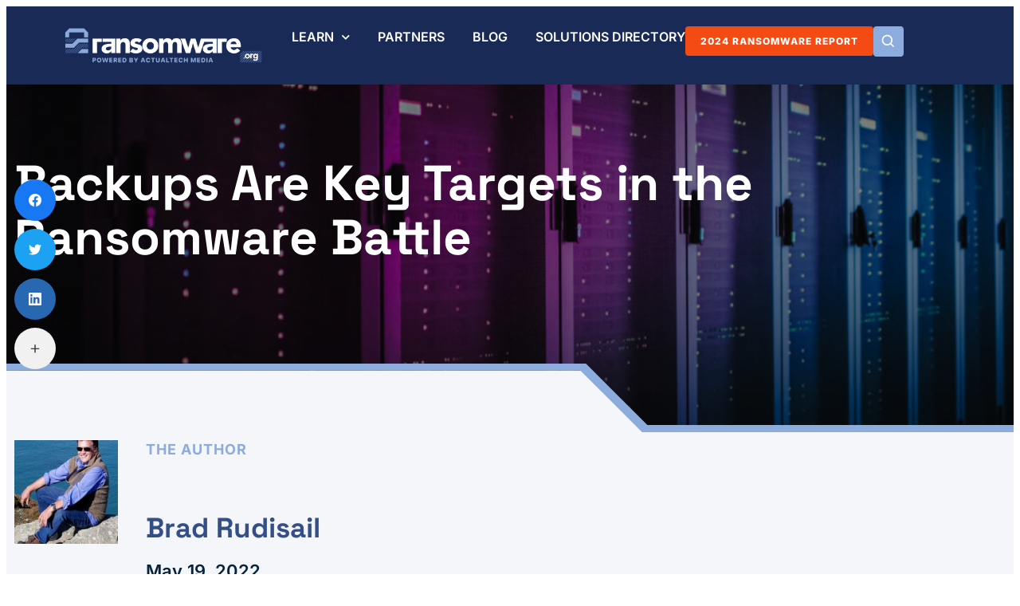

--- FILE ---
content_type: text/html; charset=UTF-8
request_url: https://ransomware.org/blog/backups-are-key-targets-in-the-ransomware-battle/
body_size: 30322
content:
<!DOCTYPE html>
<html lang="en-US">
<head>
	<meta charset="UTF-8">
	<meta name="viewport" content="width=device-width, initial-scale=1.0, viewport-fit=cover" />		<meta name='robots' content='index, follow, max-image-preview:large, max-snippet:-1, max-video-preview:-1' />

	<!-- This site is optimized with the Yoast SEO plugin v26.8 - https://yoast.com/product/yoast-seo-wordpress/ -->
	<title>Backups Are Key Targets in the Ransomware Battle</title>
	<meta name="description" content="Ransomware criminals know that backups can defeat them, so they work hard to get to those backups early on. Make sure your backups are safe." />
	<link rel="canonical" href="https://ransomware.org/blog/backups-are-key-targets-in-the-ransomware-battle/" />
	<meta property="og:locale" content="en_US" />
	<meta property="og:type" content="article" />
	<meta property="og:title" content="Backups Are Key Targets in the Ransomware Battle" />
	<meta property="og:description" content="Ransomware criminals know that backups can defeat them, so they work hard to get to those backups early on. Make sure your backups are safe." />
	<meta property="og:url" content="https://ransomware.org/blog/backups-are-key-targets-in-the-ransomware-battle/" />
	<meta property="og:site_name" content="Ransomware.org" />
	<meta property="article:published_time" content="2022-05-19T19:17:59+00:00" />
	<meta property="og:image" content="https://ransomware.org/wp-content/uploads/2023/05/ComputerWarfare.jpg" />
	<meta property="og:image:width" content="1024" />
	<meta property="og:image:height" content="512" />
	<meta property="og:image:type" content="image/jpeg" />
	<meta name="author" content="Brad Rudisail" />
	<meta name="twitter:card" content="summary_large_image" />
	<meta name="twitter:creator" content="@RansomwareO" />
	<meta name="twitter:site" content="@RansomwareO" />
	<meta name="twitter:label1" content="Written by" />
	<meta name="twitter:data1" content="Brad Rudisail" />
	<meta name="twitter:label2" content="Est. reading time" />
	<meta name="twitter:data2" content="3 minutes" />
	<!-- / Yoast SEO plugin. -->


<link rel="alternate" type="application/rss+xml" title="Ransomware.org &raquo; Feed" href="https://ransomware.org/feed/" />
<link rel="alternate" type="application/rss+xml" title="Ransomware.org &raquo; Comments Feed" href="https://ransomware.org/comments/feed/" />

<!-- This site is optimized with the Schema Premium ver.1.2.7.2 - https://schema.press -->
<script type="application/ld+json" class="schema-premium">{"@context":"https:\/\/schema.org\/","@type":"WPHeader","url":"https:\/\/ransomware.org","headline":"Backups Are Key Targets in the Ransomware Battle","description":"Understand - Prevent - Recover"}</script><script type="application/ld+json" class="schema-premium">{"@context":"https:\/\/schema.org","@type":"SiteNavigationElement","name":["Learn","What Is Ransomware?","What Is Ransomware? A Definition","The History of Ransomware","The Ransomware Ecosystem","How Does Ransomware Work?","How Does Ransomware Work?","Active Defense Intrusion","What Is Active Defense Intrusion?","Credential Markets & Initial Access Brokers","Phishing Attacks","Remote Desktop & Other Login Attacks","Exploitation","How To Prevent Ransomware","How To Prevent A Ransomware Attack?","Passive Defense","What Is Passive Defense?","Tabletop Exercises","Ransomware Backup Strategy","Threat Hunting","What Is Threat Hunting?","The Handoff from IABs to Affiliates","Threat Hunting for Ransomware","Honeypots & Honeyfiles","Ransomware & Active Directory","This Is Your Last Chance","Disaster Recovery & Incident Response","Creating DR & IR Plans","Disaster Recovery Training With Videos","How To Remove Ransomware","How To Remove Ransomware?","How To Recover From A Ransomware Attack?","Recovering From A Ransomware Attack","Your Initial Response","Implementing DR & IR Plans","When You Need Outside Help","Should We Pay The Ransom?","Ransomware By Operating System","Deep Dive","Examples of Ransomware","Glossary of Terms","Solutions Directory","Read The Ransomware Brief Newsletter","Partners","Solutions Directory"],"url":["#","#","https:\/\/ransomware.org\/what-is-ransomware\/","https:\/\/ransomware.org\/what-is-ransomware\/the-history-of-ransomware\/","https:\/\/ransomware.org\/what-is-ransomware\/the-importance-of-cryptocurrency-raas-and-the-extortion-ecosystem\/","#","https:\/\/ransomware.org\/how-does-ransomware-work\/","#","https:\/\/ransomware.org\/how-does-ransomware-work\/active-defense-intrusion\/","https:\/\/ransomware.org\/how-does-ransomware-work\/active-defense-intrusion\/credential-markets-and-initial-access-brokers\/","https:\/\/ransomware.org\/how-does-ransomware-work\/active-defense-intrusion\/phishing-attacks\/","https:\/\/ransomware.org\/how-does-ransomware-work\/active-defense-intrusion\/rdp-and-other-remote-login-attacks\/","https:\/\/ransomware.org\/how-does-ransomware-work\/active-defense-intrusion\/exploitation\/","#","https:\/\/ransomware.org\/how-to-prevent-ransomware\/","#","https:\/\/ransomware.org\/how-to-prevent-ransomware\/passive-defense\/","https:\/\/ransomware.org\/how-to-prevent-ransomware\/passive-defense\/tabletop-excercises\/","https:\/\/ransomware.org\/how-to-prevent-ransomware\/passive-defense\/ransomware-backup-strategy\/","#","https:\/\/ransomware.org\/how-to-prevent-ransomware\/threat-hunting\/","https:\/\/ransomware.org\/how-to-prevent-ransomware\/threat-hunting\/the-handoff-from-iabs-to-ransomware-affiliates\/","https:\/\/ransomware.org\/how-to-prevent-ransomware\/threat-hunting\/threat-hunting-for-ransomware\/","https:\/\/ransomware.org\/how-to-prevent-ransomware\/threat-hunting\/honeypots-and-honeyfiles\/","https:\/\/ransomware.org\/how-to-prevent-ransomware\/threat-hunting\/ransomware-and-active-directory\/","https:\/\/ransomware.org\/how-to-prevent-ransomware\/threat-hunting\/this-is-your-last-chance\/","#","https:\/\/ransomware.org\/how-to-prevent-ransomware\/creating-disaster-recovery-and-incident-response-plans\/","https:\/\/ransomware.org\/how-to-prevent-ransomware\/creating-disaster-recovery-and-incident-response-plans\/disaster-recovery-training-with-videos\/","#","https:\/\/ransomware.org\/how-to-remove-ransomware\/","#","https:\/\/ransomware.org\/how-to-remove-ransomware\/recovering-from-a-ransomware-attack\/","https:\/\/ransomware.org\/how-to-remove-ransomware\/recovering-from-a-ransomware-attack\/your-initial-response\/","https:\/\/ransomware.org\/how-to-remove-ransomware\/recovering-from-a-ransomware-attack\/implementing-dr-and-ir-plans\/","https:\/\/ransomware.org\/how-to-remove-ransomware\/recovering-from-a-ransomware-attack\/when-you-need-outside-help\/","https:\/\/ransomware.org\/why-should-we-pay-the-ransom\/","https:\/\/ransomware.org\/how-to-remove-ransomware\/ransomware-by-operating-system\/","#","https:\/\/ransomware.org\/examples-of-ransomware\/","https:\/\/ransomware.org\/glossary-of-terms\/","https:\/\/ransomware.org\/solutions-directory\/","https:\/\/ransomware.org\/the-ransomware-brief-newsletter\/","https:\/\/ransomware.org\/partners\/","\/solutions-directory\/"]}</script><script type="application/ld+json" class="schema-premium">[{"@context":"https:\/\/schema.org","@type":"BlogPosting","image":{"@type":"ImageObject","url":"https:\/\/ransomware.org\/wp-content\/uploads\/2023\/05\/ComputerWarfare.jpg","contentUrl":"https:\/\/ransomware.org\/wp-content\/uploads\/2023\/05\/ComputerWarfare.jpg","width":1200,"height":512,"name":"computerwarfare-2","headline":"ComputerWarfare","uploadDate":"2023-05-07 11:28:54","dateModified":"2023-05-07 11:28:54","encodingFormat":"image\/jpeg"},"url":"https:\/\/ransomware.org\/blog\/backups-are-key-targets-in-the-ransomware-battle\/","mainEntityOfPage":{"@type":"WebPage","@id":"https:\/\/ransomware.org\/blog\/backups-are-key-targets-in-the-ransomware-battle\/#webpage"},"description":"It’s a standard military tactic for an army to keep uncommitted troops in reserve behind the front lines to make them available for unforeseen situations or exploitable opportunities. In some instance they serve as a last line of defense should those units be asked to hold the line at all costs. When battling ransomware, that ","headline":"Backups Are Key Targets in the Ransomware Battle","datePublished":"2022-05-19T14:17:59-05:00","dateModified":"2022-05-19T14:17:59-05:00","dateCreated":"2022-05-19T14:17:59-05:00","publisher":{"@type":"Organization","@id":"https:\/\/ransomware.org#organization","url":"https:\/\/ransomware.org","name":"Ransomware.org","description":"Understand - Prevent - Recover","logo":{"@type":"ImageObject","@id":"https:\/\/ransomware.org#logo","url":"https:\/\/ransomware.org\/wp-content\/uploads\/2022\/05\/ransomware-org-logo.jpg","width":600,"height":60},"image":{"@type":"ImageObject","@id":"https:\/\/ransomware.org#logo","url":"https:\/\/ransomware.org\/wp-content\/uploads\/2022\/05\/ransomware-org-logo.jpg","width":600,"height":60},"sameAs":["https:\/\/twitter.com\/RansomwareO","https:\/\/www.youtube.com\/channel\/UCFeqvS7ILMM9LAOzy_oeSWA"]},"keywords":"","author":{"@type":"Person","name":"Brad Rudisail","url":"https:\/\/ransomware.org\/blog\/author\/rudisailb\/","description":"Brad Rudisail is a technical writer specializing in delivering complex technical subjects in a palatable format to tech-savvy business leaders. His understanding of technology comes from 20-plus years in the IT field as a network engineer, IT manager, and instructor.","image":{"@type":"ImageObject","url":"https:\/\/ransomware.org\/wp-content\/uploads\/2022\/01\/Rudisail-96x96.png","height":96,"width":96}},"@id":"https:\/\/ransomware.org\/blog\/backups-are-key-targets-in-the-ransomware-battle#blogposting"}]</script><script type="application/ld+json" class="schema-premium">{"@context":"https:\/\/schema.org\/","@type":"WPFooter","url":"https:\/\/ransomware.org","headline":"Backups Are Key Targets in the Ransomware Battle","description":"Understand - Prevent - Recover","copyrightYear":"2022"}</script><!-- Schema Premium Plugin -->

<link rel="alternate" type="application/rss+xml" title="Ransomware.org &raquo; Backups Are Key Targets in the Ransomware Battle Comments Feed" href="https://ransomware.org/blog/backups-are-key-targets-in-the-ransomware-battle/feed/" />
<link rel="alternate" title="oEmbed (JSON)" type="application/json+oembed" href="https://ransomware.org/wp-json/oembed/1.0/embed?url=https%3A%2F%2Fransomware.org%2Fblog%2Fbackups-are-key-targets-in-the-ransomware-battle%2F" />
<link rel="alternate" title="oEmbed (XML)" type="text/xml+oembed" href="https://ransomware.org/wp-json/oembed/1.0/embed?url=https%3A%2F%2Fransomware.org%2Fblog%2Fbackups-are-key-targets-in-the-ransomware-battle%2F&#038;format=xml" />
		<style>
			.lazyload,
			.lazyloading {
				max-width: 100%;
			}
		</style>
		<style id='wp-img-auto-sizes-contain-inline-css' type='text/css'>
img:is([sizes=auto i],[sizes^="auto," i]){contain-intrinsic-size:3000px 1500px}
/*# sourceURL=wp-img-auto-sizes-contain-inline-css */
</style>
<link rel='stylesheet' id='wp-block-library-css' href='https://ransomware.org/wp-includes/css/dist/block-library/style.min.css?ver=6.9' type='text/css' media='all' />
<style id='wp-block-library-theme-inline-css' type='text/css'>
.wp-block-audio :where(figcaption){color:#555;font-size:13px;text-align:center}.is-dark-theme .wp-block-audio :where(figcaption){color:#ffffffa6}.wp-block-audio{margin:0 0 1em}.wp-block-code{border:1px solid #ccc;border-radius:4px;font-family:Menlo,Consolas,monaco,monospace;padding:.8em 1em}.wp-block-embed :where(figcaption){color:#555;font-size:13px;text-align:center}.is-dark-theme .wp-block-embed :where(figcaption){color:#ffffffa6}.wp-block-embed{margin:0 0 1em}.blocks-gallery-caption{color:#555;font-size:13px;text-align:center}.is-dark-theme .blocks-gallery-caption{color:#ffffffa6}:root :where(.wp-block-image figcaption){color:#555;font-size:13px;text-align:center}.is-dark-theme :root :where(.wp-block-image figcaption){color:#ffffffa6}.wp-block-image{margin:0 0 1em}.wp-block-pullquote{border-bottom:4px solid;border-top:4px solid;color:currentColor;margin-bottom:1.75em}.wp-block-pullquote :where(cite),.wp-block-pullquote :where(footer),.wp-block-pullquote__citation{color:currentColor;font-size:.8125em;font-style:normal;text-transform:uppercase}.wp-block-quote{border-left:.25em solid;margin:0 0 1.75em;padding-left:1em}.wp-block-quote cite,.wp-block-quote footer{color:currentColor;font-size:.8125em;font-style:normal;position:relative}.wp-block-quote:where(.has-text-align-right){border-left:none;border-right:.25em solid;padding-left:0;padding-right:1em}.wp-block-quote:where(.has-text-align-center){border:none;padding-left:0}.wp-block-quote.is-large,.wp-block-quote.is-style-large,.wp-block-quote:where(.is-style-plain){border:none}.wp-block-search .wp-block-search__label{font-weight:700}.wp-block-search__button{border:1px solid #ccc;padding:.375em .625em}:where(.wp-block-group.has-background){padding:1.25em 2.375em}.wp-block-separator.has-css-opacity{opacity:.4}.wp-block-separator{border:none;border-bottom:2px solid;margin-left:auto;margin-right:auto}.wp-block-separator.has-alpha-channel-opacity{opacity:1}.wp-block-separator:not(.is-style-wide):not(.is-style-dots){width:100px}.wp-block-separator.has-background:not(.is-style-dots){border-bottom:none;height:1px}.wp-block-separator.has-background:not(.is-style-wide):not(.is-style-dots){height:2px}.wp-block-table{margin:0 0 1em}.wp-block-table td,.wp-block-table th{word-break:normal}.wp-block-table :where(figcaption){color:#555;font-size:13px;text-align:center}.is-dark-theme .wp-block-table :where(figcaption){color:#ffffffa6}.wp-block-video :where(figcaption){color:#555;font-size:13px;text-align:center}.is-dark-theme .wp-block-video :where(figcaption){color:#ffffffa6}.wp-block-video{margin:0 0 1em}:root :where(.wp-block-template-part.has-background){margin-bottom:0;margin-top:0;padding:1.25em 2.375em}
/*# sourceURL=/wp-includes/css/dist/block-library/theme.min.css */
</style>
<style id='classic-theme-styles-inline-css' type='text/css'>
/*! This file is auto-generated */
.wp-block-button__link{color:#fff;background-color:#32373c;border-radius:9999px;box-shadow:none;text-decoration:none;padding:calc(.667em + 2px) calc(1.333em + 2px);font-size:1.125em}.wp-block-file__button{background:#32373c;color:#fff;text-decoration:none}
/*# sourceURL=/wp-includes/css/classic-themes.min.css */
</style>
<style id='safe-svg-svg-icon-style-inline-css' type='text/css'>
.safe-svg-cover{text-align:center}.safe-svg-cover .safe-svg-inside{display:inline-block;max-width:100%}.safe-svg-cover svg{fill:currentColor;height:100%;max-height:100%;max-width:100%;width:100%}

/*# sourceURL=https://ransomware.org/wp-content/plugins/safe-svg/dist/safe-svg-block-frontend.css */
</style>
<link rel='stylesheet' id='jet-engine-frontend-css' href='https://ransomware.org/wp-content/plugins/jet-engine/assets/css/frontend.css?ver=3.8.2.1' type='text/css' media='all' />
<style id='global-styles-inline-css' type='text/css'>
:root{--wp--preset--aspect-ratio--square: 1;--wp--preset--aspect-ratio--4-3: 4/3;--wp--preset--aspect-ratio--3-4: 3/4;--wp--preset--aspect-ratio--3-2: 3/2;--wp--preset--aspect-ratio--2-3: 2/3;--wp--preset--aspect-ratio--16-9: 16/9;--wp--preset--aspect-ratio--9-16: 9/16;--wp--preset--color--black: #000000;--wp--preset--color--cyan-bluish-gray: #abb8c3;--wp--preset--color--white: #ffffff;--wp--preset--color--pale-pink: #f78da7;--wp--preset--color--vivid-red: #cf2e2e;--wp--preset--color--luminous-vivid-orange: #ff6900;--wp--preset--color--luminous-vivid-amber: #fcb900;--wp--preset--color--light-green-cyan: #7bdcb5;--wp--preset--color--vivid-green-cyan: #00d084;--wp--preset--color--pale-cyan-blue: #8ed1fc;--wp--preset--color--vivid-cyan-blue: #0693e3;--wp--preset--color--vivid-purple: #9b51e0;--wp--preset--gradient--vivid-cyan-blue-to-vivid-purple: linear-gradient(135deg,rgb(6,147,227) 0%,rgb(155,81,224) 100%);--wp--preset--gradient--light-green-cyan-to-vivid-green-cyan: linear-gradient(135deg,rgb(122,220,180) 0%,rgb(0,208,130) 100%);--wp--preset--gradient--luminous-vivid-amber-to-luminous-vivid-orange: linear-gradient(135deg,rgb(252,185,0) 0%,rgb(255,105,0) 100%);--wp--preset--gradient--luminous-vivid-orange-to-vivid-red: linear-gradient(135deg,rgb(255,105,0) 0%,rgb(207,46,46) 100%);--wp--preset--gradient--very-light-gray-to-cyan-bluish-gray: linear-gradient(135deg,rgb(238,238,238) 0%,rgb(169,184,195) 100%);--wp--preset--gradient--cool-to-warm-spectrum: linear-gradient(135deg,rgb(74,234,220) 0%,rgb(151,120,209) 20%,rgb(207,42,186) 40%,rgb(238,44,130) 60%,rgb(251,105,98) 80%,rgb(254,248,76) 100%);--wp--preset--gradient--blush-light-purple: linear-gradient(135deg,rgb(255,206,236) 0%,rgb(152,150,240) 100%);--wp--preset--gradient--blush-bordeaux: linear-gradient(135deg,rgb(254,205,165) 0%,rgb(254,45,45) 50%,rgb(107,0,62) 100%);--wp--preset--gradient--luminous-dusk: linear-gradient(135deg,rgb(255,203,112) 0%,rgb(199,81,192) 50%,rgb(65,88,208) 100%);--wp--preset--gradient--pale-ocean: linear-gradient(135deg,rgb(255,245,203) 0%,rgb(182,227,212) 50%,rgb(51,167,181) 100%);--wp--preset--gradient--electric-grass: linear-gradient(135deg,rgb(202,248,128) 0%,rgb(113,206,126) 100%);--wp--preset--gradient--midnight: linear-gradient(135deg,rgb(2,3,129) 0%,rgb(40,116,252) 100%);--wp--preset--font-size--small: 13px;--wp--preset--font-size--medium: 20px;--wp--preset--font-size--large: 36px;--wp--preset--font-size--x-large: 42px;--wp--preset--spacing--20: 0.44rem;--wp--preset--spacing--30: 0.67rem;--wp--preset--spacing--40: 1rem;--wp--preset--spacing--50: 1.5rem;--wp--preset--spacing--60: 2.25rem;--wp--preset--spacing--70: 3.38rem;--wp--preset--spacing--80: 5.06rem;--wp--preset--shadow--natural: 6px 6px 9px rgba(0, 0, 0, 0.2);--wp--preset--shadow--deep: 12px 12px 50px rgba(0, 0, 0, 0.4);--wp--preset--shadow--sharp: 6px 6px 0px rgba(0, 0, 0, 0.2);--wp--preset--shadow--outlined: 6px 6px 0px -3px rgb(255, 255, 255), 6px 6px rgb(0, 0, 0);--wp--preset--shadow--crisp: 6px 6px 0px rgb(0, 0, 0);}:where(.is-layout-flex){gap: 0.5em;}:where(.is-layout-grid){gap: 0.5em;}body .is-layout-flex{display: flex;}.is-layout-flex{flex-wrap: wrap;align-items: center;}.is-layout-flex > :is(*, div){margin: 0;}body .is-layout-grid{display: grid;}.is-layout-grid > :is(*, div){margin: 0;}:where(.wp-block-columns.is-layout-flex){gap: 2em;}:where(.wp-block-columns.is-layout-grid){gap: 2em;}:where(.wp-block-post-template.is-layout-flex){gap: 1.25em;}:where(.wp-block-post-template.is-layout-grid){gap: 1.25em;}.has-black-color{color: var(--wp--preset--color--black) !important;}.has-cyan-bluish-gray-color{color: var(--wp--preset--color--cyan-bluish-gray) !important;}.has-white-color{color: var(--wp--preset--color--white) !important;}.has-pale-pink-color{color: var(--wp--preset--color--pale-pink) !important;}.has-vivid-red-color{color: var(--wp--preset--color--vivid-red) !important;}.has-luminous-vivid-orange-color{color: var(--wp--preset--color--luminous-vivid-orange) !important;}.has-luminous-vivid-amber-color{color: var(--wp--preset--color--luminous-vivid-amber) !important;}.has-light-green-cyan-color{color: var(--wp--preset--color--light-green-cyan) !important;}.has-vivid-green-cyan-color{color: var(--wp--preset--color--vivid-green-cyan) !important;}.has-pale-cyan-blue-color{color: var(--wp--preset--color--pale-cyan-blue) !important;}.has-vivid-cyan-blue-color{color: var(--wp--preset--color--vivid-cyan-blue) !important;}.has-vivid-purple-color{color: var(--wp--preset--color--vivid-purple) !important;}.has-black-background-color{background-color: var(--wp--preset--color--black) !important;}.has-cyan-bluish-gray-background-color{background-color: var(--wp--preset--color--cyan-bluish-gray) !important;}.has-white-background-color{background-color: var(--wp--preset--color--white) !important;}.has-pale-pink-background-color{background-color: var(--wp--preset--color--pale-pink) !important;}.has-vivid-red-background-color{background-color: var(--wp--preset--color--vivid-red) !important;}.has-luminous-vivid-orange-background-color{background-color: var(--wp--preset--color--luminous-vivid-orange) !important;}.has-luminous-vivid-amber-background-color{background-color: var(--wp--preset--color--luminous-vivid-amber) !important;}.has-light-green-cyan-background-color{background-color: var(--wp--preset--color--light-green-cyan) !important;}.has-vivid-green-cyan-background-color{background-color: var(--wp--preset--color--vivid-green-cyan) !important;}.has-pale-cyan-blue-background-color{background-color: var(--wp--preset--color--pale-cyan-blue) !important;}.has-vivid-cyan-blue-background-color{background-color: var(--wp--preset--color--vivid-cyan-blue) !important;}.has-vivid-purple-background-color{background-color: var(--wp--preset--color--vivid-purple) !important;}.has-black-border-color{border-color: var(--wp--preset--color--black) !important;}.has-cyan-bluish-gray-border-color{border-color: var(--wp--preset--color--cyan-bluish-gray) !important;}.has-white-border-color{border-color: var(--wp--preset--color--white) !important;}.has-pale-pink-border-color{border-color: var(--wp--preset--color--pale-pink) !important;}.has-vivid-red-border-color{border-color: var(--wp--preset--color--vivid-red) !important;}.has-luminous-vivid-orange-border-color{border-color: var(--wp--preset--color--luminous-vivid-orange) !important;}.has-luminous-vivid-amber-border-color{border-color: var(--wp--preset--color--luminous-vivid-amber) !important;}.has-light-green-cyan-border-color{border-color: var(--wp--preset--color--light-green-cyan) !important;}.has-vivid-green-cyan-border-color{border-color: var(--wp--preset--color--vivid-green-cyan) !important;}.has-pale-cyan-blue-border-color{border-color: var(--wp--preset--color--pale-cyan-blue) !important;}.has-vivid-cyan-blue-border-color{border-color: var(--wp--preset--color--vivid-cyan-blue) !important;}.has-vivid-purple-border-color{border-color: var(--wp--preset--color--vivid-purple) !important;}.has-vivid-cyan-blue-to-vivid-purple-gradient-background{background: var(--wp--preset--gradient--vivid-cyan-blue-to-vivid-purple) !important;}.has-light-green-cyan-to-vivid-green-cyan-gradient-background{background: var(--wp--preset--gradient--light-green-cyan-to-vivid-green-cyan) !important;}.has-luminous-vivid-amber-to-luminous-vivid-orange-gradient-background{background: var(--wp--preset--gradient--luminous-vivid-amber-to-luminous-vivid-orange) !important;}.has-luminous-vivid-orange-to-vivid-red-gradient-background{background: var(--wp--preset--gradient--luminous-vivid-orange-to-vivid-red) !important;}.has-very-light-gray-to-cyan-bluish-gray-gradient-background{background: var(--wp--preset--gradient--very-light-gray-to-cyan-bluish-gray) !important;}.has-cool-to-warm-spectrum-gradient-background{background: var(--wp--preset--gradient--cool-to-warm-spectrum) !important;}.has-blush-light-purple-gradient-background{background: var(--wp--preset--gradient--blush-light-purple) !important;}.has-blush-bordeaux-gradient-background{background: var(--wp--preset--gradient--blush-bordeaux) !important;}.has-luminous-dusk-gradient-background{background: var(--wp--preset--gradient--luminous-dusk) !important;}.has-pale-ocean-gradient-background{background: var(--wp--preset--gradient--pale-ocean) !important;}.has-electric-grass-gradient-background{background: var(--wp--preset--gradient--electric-grass) !important;}.has-midnight-gradient-background{background: var(--wp--preset--gradient--midnight) !important;}.has-small-font-size{font-size: var(--wp--preset--font-size--small) !important;}.has-medium-font-size{font-size: var(--wp--preset--font-size--medium) !important;}.has-large-font-size{font-size: var(--wp--preset--font-size--large) !important;}.has-x-large-font-size{font-size: var(--wp--preset--font-size--x-large) !important;}
:where(.wp-block-post-template.is-layout-flex){gap: 1.25em;}:where(.wp-block-post-template.is-layout-grid){gap: 1.25em;}
:where(.wp-block-term-template.is-layout-flex){gap: 1.25em;}:where(.wp-block-term-template.is-layout-grid){gap: 1.25em;}
:where(.wp-block-columns.is-layout-flex){gap: 2em;}:where(.wp-block-columns.is-layout-grid){gap: 2em;}
:root :where(.wp-block-pullquote){font-size: 1.5em;line-height: 1.6;}
/*# sourceURL=global-styles-inline-css */
</style>
<link rel='stylesheet' id='socialsnap-styles-css' href='https://ransomware.org/wp-content/plugins/socialsnap-pro/assets/css/socialsnap.css?ver=1.1.17' type='text/css' media='all' />
<link rel='stylesheet' id='jet-popup-frontend-css' href='https://ransomware.org/wp-content/plugins/jet-popup/assets/css/jet-popup-frontend.css?ver=2.0.20.3' type='text/css' media='all' />
<link rel='stylesheet' id='elementor-frontend-css' href='https://ransomware.org/wp-content/plugins/elementor/assets/css/frontend.min.css?ver=3.34.2' type='text/css' media='all' />
<link rel='stylesheet' id='widget-search-form-css' href='https://ransomware.org/wp-content/plugins/elementor-pro/assets/css/widget-search-form.min.css?ver=3.34.1' type='text/css' media='all' />
<link rel='stylesheet' id='elementor-icons-shared-0-css' href='https://ransomware.org/wp-content/plugins/elementor/assets/lib/font-awesome/css/fontawesome.min.css?ver=5.15.3' type='text/css' media='all' />
<link rel='stylesheet' id='elementor-icons-fa-solid-css' href='https://ransomware.org/wp-content/plugins/elementor/assets/lib/font-awesome/css/solid.min.css?ver=5.15.3' type='text/css' media='all' />
<link rel='stylesheet' id='e-popup-css' href='https://ransomware.org/wp-content/plugins/elementor-pro/assets/css/conditionals/popup.min.css?ver=3.34.1' type='text/css' media='all' />
<link rel='stylesheet' id='widget-image-css' href='https://ransomware.org/wp-content/plugins/elementor/assets/css/widget-image.min.css?ver=3.34.2' type='text/css' media='all' />
<link rel='stylesheet' id='widget-nav-menu-css' href='https://ransomware.org/wp-content/plugins/elementor-pro/assets/css/widget-nav-menu.min.css?ver=3.34.1' type='text/css' media='all' />
<link rel='stylesheet' id='e-sticky-css' href='https://ransomware.org/wp-content/plugins/elementor-pro/assets/css/modules/sticky.min.css?ver=3.34.1' type='text/css' media='all' />
<link rel='stylesheet' id='widget-heading-css' href='https://ransomware.org/wp-content/plugins/elementor/assets/css/widget-heading.min.css?ver=3.34.2' type='text/css' media='all' />
<link rel='stylesheet' id='widget-author-box-css' href='https://ransomware.org/wp-content/plugins/elementor-pro/assets/css/widget-author-box.min.css?ver=3.34.1' type='text/css' media='all' />
<link rel='stylesheet' id='widget-post-info-css' href='https://ransomware.org/wp-content/plugins/elementor-pro/assets/css/widget-post-info.min.css?ver=3.34.1' type='text/css' media='all' />
<link rel='stylesheet' id='widget-icon-list-css' href='https://ransomware.org/wp-content/plugins/elementor/assets/css/widget-icon-list.min.css?ver=3.34.2' type='text/css' media='all' />
<link rel='stylesheet' id='elementor-icons-fa-regular-css' href='https://ransomware.org/wp-content/plugins/elementor/assets/lib/font-awesome/css/regular.min.css?ver=5.15.3' type='text/css' media='all' />
<link rel='stylesheet' id='widget-posts-css' href='https://ransomware.org/wp-content/plugins/elementor-pro/assets/css/widget-posts.min.css?ver=3.34.1' type='text/css' media='all' />
<link rel='stylesheet' id='elementor-icons-css' href='https://ransomware.org/wp-content/plugins/elementor/assets/lib/eicons/css/elementor-icons.min.css?ver=5.46.0' type='text/css' media='all' />
<link rel='stylesheet' id='elementor-post-5609-css' href='https://ransomware.org/wp-content/uploads/elementor/css/post-5609.css?ver=1769008648' type='text/css' media='all' />
<link rel='stylesheet' id='font-awesome-5-all-css' href='https://ransomware.org/wp-content/plugins/elementor/assets/lib/font-awesome/css/all.min.css?ver=3.34.2' type='text/css' media='all' />
<link rel='stylesheet' id='font-awesome-4-shim-css' href='https://ransomware.org/wp-content/plugins/elementor/assets/lib/font-awesome/css/v4-shims.min.css?ver=3.34.2' type='text/css' media='all' />
<link rel='stylesheet' id='elementor-post-10770-css' href='https://ransomware.org/wp-content/uploads/elementor/css/post-10770.css?ver=1769008647' type='text/css' media='all' />
<link rel='stylesheet' id='elementor-post-5623-css' href='https://ransomware.org/wp-content/uploads/elementor/css/post-5623.css?ver=1769008648' type='text/css' media='all' />
<link rel='stylesheet' id='elementor-post-5694-css' href='https://ransomware.org/wp-content/uploads/elementor/css/post-5694.css?ver=1769008648' type='text/css' media='all' />
<link rel='stylesheet' id='elementor-post-7626-css' href='https://ransomware.org/wp-content/uploads/elementor/css/post-7626.css?ver=1769008648' type='text/css' media='all' />
<link rel='stylesheet' id='elementor-post-12849-css' href='https://ransomware.org/wp-content/uploads/elementor/css/post-12849.css?ver=1769008671' type='text/css' media='all' />
<link rel='stylesheet' id='ransomware-css' href='https://ransomware.org/wp-content/themes/ransomware/style.css?ver=2.1' type='text/css' media='all' />
<link rel='stylesheet' id='elementor-gf-local-spacegrotesk-css' href='https://ransomware.org/wp-content/uploads/elementor/google-fonts/css/spacegrotesk.css?ver=1742249236' type='text/css' media='all' />
<link rel='stylesheet' id='elementor-gf-local-inter-css' href='https://ransomware.org/wp-content/uploads/elementor/google-fonts/css/inter.css?ver=1742249238' type='text/css' media='all' />
<link rel='stylesheet' id='elementor-gf-local-rubik-css' href='https://ransomware.org/wp-content/uploads/elementor/google-fonts/css/rubik.css?ver=1742249239' type='text/css' media='all' />
<script type="text/javascript" src="https://ransomware.org/wp-includes/js/jquery/jquery.min.js?ver=3.7.1" id="jquery-core-js"></script>
<script type="text/javascript" src="https://ransomware.org/wp-includes/js/jquery/jquery-migrate.min.js?ver=3.4.1" id="jquery-migrate-js"></script>
<script type="text/javascript" src="https://ransomware.org/wp-content/plugins/elementor/assets/lib/font-awesome/js/v4-shims.min.js?ver=3.34.2" id="font-awesome-4-shim-js"></script>
<link rel="https://api.w.org/" href="https://ransomware.org/wp-json/" /><link rel="alternate" title="JSON" type="application/json" href="https://ransomware.org/wp-json/wp/v2/posts/11593" /><link rel='shortlink' href='https://ransomware.org/?p=11593' />
<meta name="google-site-verification" content="c2pMnl_ceNtRInIDBKoY29DbNx04V4GgBJvQH0EWuLw" />
<!-- Google Tag Manager -->
<script>(function(w,d,s,l,i){w[l]=w[l]||[];w[l].push({'gtm.start':
new Date().getTime(),event:'gtm.js'});var f=d.getElementsByTagName(s)[0],
j=d.createElement(s),dl=l!='dataLayer'?'&l='+l:'';j.async=true;j.src=
'https://www.googletagmanager.com/gtm.js?id='+i+dl;f.parentNode.insertBefore(j,f);
})(window,document,'script','dataLayer','GTM-TFN36F9N');</script>
<!-- End Google Tag Manager --><link rel="apple-touch-icon" sizes="180x180" href="/wp-content/uploads/fbrfg/apple-touch-icon.png">
<link rel="icon" type="image/png" sizes="32x32" href="/wp-content/uploads/fbrfg/favicon-32x32.png">
<link rel="icon" type="image/png" sizes="16x16" href="/wp-content/uploads/fbrfg/favicon-16x16.png">
<link rel="manifest" href="/wp-content/uploads/fbrfg/site.webmanifest">
<link rel="mask-icon" href="/wp-content/uploads/fbrfg/safari-pinned-tab.svg" color="#5bbad5">
<link rel="shortcut icon" href="/wp-content/uploads/fbrfg/favicon.ico">
<meta name="msapplication-TileColor" content="#da532c">
<meta name="msapplication-config" content="/wp-content/uploads/fbrfg/browserconfig.xml">
<meta name="theme-color" content="#ffffff">		<script>
			document.documentElement.className = document.documentElement.className.replace('no-js', 'js');
		</script>
				<style>
			.no-js img.lazyload {
				display: none;
			}

			figure.wp-block-image img.lazyloading {
				min-width: 150px;
			}

			.lazyload,
			.lazyloading {
				--smush-placeholder-width: 100px;
				--smush-placeholder-aspect-ratio: 1/1;
				width: var(--smush-image-width, var(--smush-placeholder-width)) !important;
				aspect-ratio: var(--smush-image-aspect-ratio, var(--smush-placeholder-aspect-ratio)) !important;
			}

						.lazyload, .lazyloading {
				opacity: 0;
			}

			.lazyloaded {
				opacity: 1;
				transition: opacity 100ms;
				transition-delay: 0ms;
			}

					</style>
		<meta name="generator" content="Elementor 3.34.2; features: additional_custom_breakpoints; settings: css_print_method-external, google_font-enabled, font_display-auto">
<style>
	.elementor-search-form--skin-full_screen .elementor-search-form__container {
		position: absolute !important;
		right: 50px !important;
		left: unset !important;
		width: 500px !important;
		height: 40px !important;
		padding: 10px !important;
		border-radius: 4px;
	}
	.elementor-search-form__container {
		min-height: unset !important;
	}
	.elementor-search-form--skin-full_screen .elementor-search-form input[type=search].elementor-search-form__input {
		text-align: left !important;
	}
	.rw-search-toggle .eicon-close {
		position: absolute;
		top: -13px;
	}
	.rw-search-toggle .dialog-lightbox-close-button.dialog-close-button {
		position: relative;
	}
	.rw-search-mobile input[type="search"].elementor-search-form__input {
		padding-right: 20px;
	}
	.rw-search-mobile .elementor-search-form__container:before {
		content: url('/wp-content/uploads/2023/04/bx_search-1.svg') !important;
		position: absolute;
		top: 5px;
	}
	.elementor-search-form--skin-full_screen .elementor-search-form__toggle i:before {
		content: url('/wp-content/uploads/2023/04/bx_search.svg');
		margin-top: 1px;
	}
	#elementor-popup-modal-10770 .dialog-message {
		width: calc( 100vw - 40px ) !important;
	}
	.elementor-10770 .elementor-element.elementor-element-8744117 input[type="search"].elementor-search-form__input {
		padding-left: 26px;
	}
	.rw-search-toggle .dialog-lightbox-close-button.dialog-close-button {
		display: none;
	}
	.elementor-10815 .elementor-element.elementor-element-9b041d7 .elementor-nav-menu--dropdown .elementor-item, .elementor-10815 .elementor-element.elementor-element-9b041d7 .elementor-nav-menu--dropdown .elementor-sub-item {
		line-height: 1.2;
	}
	#elementor-popup-modal-10815 .dialog-close-button {
		font-size: 20px !important;
		padding: 8px;
		align-items: center;
		justify-content: center;
		border-radius: 4px;
	}
	.elementor-search-form__submit > i.fas.fa-arrow-right {
		margin-left: -10px;
	}
	.rw-testimonial-home .elementor-testimonial-content:before {
		content: '\2605\2605\2605\2605\2605';
		font-size: 30px;
		color: var(--e-global-color-secondary);
		position: absolute;
		top: 50px;
	}
	
	@media screen and (max-width: 767px) {
		.elementor-search-form--skin-full_screen .elementor-search-form__container {
			width: 180px !important;
		}
		.rw-header-menu .elementor-menu-toggle,
		.rw-search-mobile-toggle.elementor-widget-icon {
			font-size: 20px;
			width: 30px !important;
			height: 30px !important;
		}
		.rw-header-menu .elementor-menu-toggle {
			padding: 8px;
		}
		.rw-search-mobile-toggle.elementor-widget-icon svg {
			margin-top: 1px;
		}
		.rw-testimonial-home .elementor-testimonial-content:before {
			top: 35px;
		}
	}
	
	@media screen and (max-width: 310px) {
		.elementor-search-form--skin-full_screen .elementor-search-form__container {
			width: 150px !important;
		}
	}
	
	.rw-post-card__author-link {
		color: #000;
	}
	a.rw-post-card__author-link:hover > .rw-post-card__author {
		color: var(--e-global-color-accent) !important;
	}
	.rw-side-bar-hide__author .rw-post-card__author::before {
    display: none;
	}
	.rw-side-bar-hide__author .rw-post-card__author {
		padding-left: 0 !important;
	}
	.rw-side-bar-hide__author .rw-post-card__title:after,
	.rw-post-card__title a:after {
		content: '\f054';
    margin-left: 10px;
		font-family: 'Font Awesome 5 Free';
		font-size: 16px;
		color: #000;
		transition: all 0.3s ease;
	}
	.rw-side-bar-hide__author .rw-post-card__content a:hover .rw-post-card__title:after,
	.rw-post-card__content:hover .rw-post-card__title a:after{
		margin-left: 15px;
	}
	
	.hover--underline:hover .elementor-image-box-title {
		text-decoration: underline;
	}
	
	.elementor-widget-rw_solution_directory .rw-solutions__item.non-sponsored {
		border-width: 0px !important;
		border-color: transparent !important;
	}
	.blue-accent {
		color: var(--e-global-color-3863dfb);
	}
	.light-blue {
		color: #48c2fb;
	}
	.bronze {
		color: #AD5424;
	}
	.silver {
		color: #8CABDE;
	}
	.gold {
		color: #FBAE17;
	}
	.add-space {
		display: inline;
		margin-left: 50px;
	}
	
	.iconbox-animate .elementor-icon-box-wrapper:after {
		content: url('/wp-content/uploads/2022/12/arrow-right.png');
		position: relative;
		display: block;
		transform: translateY(-20px);
		opacity: 0;
		visibility: hidden;
		transition: 0.3s ease-in-out all;
	}
	
	.iconbox-animate:hover .elementor-icon-box-wrapper:after {
		transform: translateY(0px);
		opacity: 1;
		visibility: visible;
	}
	
	.iconbox-animate:hover .elementor-icon-box-title a {
		text-decoration: underline;
		color: #fff;
	}
	
	.iconbox-animate:first-child .elementor-icon-box-icon:before {
		content: url('/wp-content/uploads/2022/12/dots-1.svg');
		position: absolute;
		top: -16px;
    left: -2px;
		z-index: 2;
		width: 100%;
		height: auto;
		transform: rotate(0deg);
		transition: 0.3s ease-in-out all;
	}
	
	.iconbox-animate:first-child:hover .elementor-icon-box-icon:before {
		transform: rotate(59deg);
	}
	
	.iconbox-animate:nth-child(2) svg {
		transform: rotate(-90deg);
	}
	
	.iconbox-animate:nth-child(2) .elementor-icon-box-icon:before {
		content: url('/wp-content/uploads/2022/12/dots-1.svg');
		position: absolute;
		top: -19px;
    left: 2px;
		z-index: 2;
		width: 100%;
		height: auto;
		transform: rotate(-90deg);
		transition: 0.3s ease-in-out all;
	}
	
	.iconbox-animate:nth-child(2):hover .elementor-icon-box-icon:before {
		transform: rotate(0deg);
	}
	
	.iconbox-animate:nth-child(3) .elementor-icon-box-icon:before {
		content: url('/wp-content/uploads/2022/12/dots-1.svg');
		position: absolute;
		top: -20px;
    left: 1px;
		z-index: 2;
		width: 100%;
		height: auto;
		transform: rotate(-180deg);
		transition: 0.3s ease-in-out all;
	}
	
	.iconbox-animate:nth-child(3):hover .elementor-icon-box-icon:before {
		transform: rotate(-90deg);
	}
	
	.iconbox-animate:nth-child(4) svg {
		transform: rotate(90deg);
	}
	
	.iconbox-animate:nth-child(4) .elementor-icon-box-icon:before {
		content: url('/wp-content/uploads/2022/12/dots-1.svg');
		position: absolute;
		top: -18px;
    left: -4px;
		z-index: 2;
		width: 100%;
		height: auto;
		transform: rotate(90deg);
		transition: 0.3s ease-in-out all;
	}
	
	.iconbox-animate:nth-child(4):hover .elementor-icon-box-icon:before {
		transform: rotate(-280deg);
	}
	
	.iconbox-animate:nth-child(5) .elementor-icon-box-icon:before {
		content: url('/wp-content/uploads/2022/12/dots-1.svg');
		position: absolute;
		top: -15px;
    left: 1px;
		z-index: 2;
		width: 100%;
		height: auto;
		transform: rotate(0deg);
		transition: 0.3s ease-in-out all;
	}
	
	.iconbox-animate:nth-child(5):hover .elementor-icon-box-icon:before {
		transform: rotate(-360deg);
	}
	
	.iconbox-animate .elementor-icon {
    border-radius: 100px;
    text-align: center;
    background-color: #76d8f8;
    transition-duration: 0.3s;
    transition-timing-function: ease-in-out;
    transition-property: all;
    padding: 20px;
		transition: 0.3s ease-in-out all;
	}
	
	.iconbox-animate:hover .elementor-icon {
		background-color: #3facd0;
	}
	
	/* VENDOR PAGE */
	.vendor-sponsored .vendor-banner {
		display: block;
	}
	.vendor-sponsored .vendor-claim-btn {
		display: none;
	}
	.vendor-non-sponsored .vendor-banner {
		display: none;
	}
	.vendor-non-sponsored .vendor-claim-btn  {
		display: block;
	}
	
	/*
	@media screen and (max-width: 600px) {
		.iconbox-animate .elementor-icon-box-icon:before {
			width: 120px !important;
			height: 120px !important;
		}
	}
	*/
	
	@media screen and (max-width: 767px) {
		body:not(.rtl) .elementor-5623 .elementor-element.elementor-element-6e17170 {
			right: unset !important;
		}
	}
	
	.rw-continue-reading-title:hover a > span,
	.rw-newsfeed__item-title:hover {
		color: var(--e-global-color-accent) !important;
	}
	
/* Partners */
	.rw-partners-icon .elementor-icon:before {
		content: url('/wp-content/uploads/2023/05/Group-851@2x.png');
	}
	
/* Videos */
	.rw-yt-video .elementor-widget-video .elementor-custom-embed-image-overlay img {
		height: 200px;
	}
	
/* 	Breadcrumbs */
	#breadcrumbs a:hover {
		text-decoration: underline;
	}
	
/* 	Thank You Page Search */
	.rw-thank-search input,
	.rw-thank-search button {
		border: solid 1px var(--e-global-color-primary) !important;
		border-radius: 5px !important;
		padding: 8px !important;
		margin-right: 10px !important;
	}
	
	.rw-thank-search button:hover {
		border-color: var(--e-global-color-secondary) !important;
		cursor: pointer;
	}
	
/* 	Claim Form */
	.rw-claim-form input.elementor-field-textual {
		padding: 18px !important;
	}
	
/* 	Embed Code */
	.rw-embed textarea {
		border: solid 1px #C2C2C2;
		border-radius: 4px;
		background-color: #F3F5F8;
		padding: 10px;
		font-family: 'Rubik';
		font-style: normal;
		font-weight: 400;
		font-size: 18px;
		line-height: 1.44;
		color: #000000;
		height: 98px !important;
	}
	
	.rw-embed.narrow textarea {
		height: 124px !important;
	}
	
	.rw-copy {
		cursor: pointer;
	}
	
	[data-tooltip]::before {
		content: attr(data-tooltip);
    bottom: -25px;
    position: absolute;
		font-family: 'Inter';
		color: var(--e-global-color-primary);
	}
	
	.orange {
		color: var(--e-global-color-secondary);
	}
	
	.rw-embed.white-bg textarea {
		background-color: #FFFFFF !important;
	}
	
	.rw-embed.blue-bg textarea {
		background-color: #E6ECF4 !important;
	}

	@media( max-width: 767px ) {
		.rw-embed textarea {
			font-size: 16px;
		}
		.rw-embed.narrow textarea {
			height: 98px !important;
		}
	}

</style>
<script src="https://cdnjs.cloudflare.com/ajax/libs/clipboard.js/2.0.8/clipboard.min.js"></script>
<script>
	document.addEventListener('DOMContentLoaded', function () {
    var clipboard = new ClipboardJS('.rw-copy');
		
		clipboard.on('success', function (e) {
			e.trigger.setAttribute('data-tooltip', 'Copied!');
			setTimeout(function () {
				e.trigger.removeAttribute('data-tooltip');
			}, 2500);
		});
	});
</script>
			<style>
				.e-con.e-parent:nth-of-type(n+4):not(.e-lazyloaded):not(.e-no-lazyload),
				.e-con.e-parent:nth-of-type(n+4):not(.e-lazyloaded):not(.e-no-lazyload) * {
					background-image: none !important;
				}
				@media screen and (max-height: 1024px) {
					.e-con.e-parent:nth-of-type(n+3):not(.e-lazyloaded):not(.e-no-lazyload),
					.e-con.e-parent:nth-of-type(n+3):not(.e-lazyloaded):not(.e-no-lazyload) * {
						background-image: none !important;
					}
				}
				@media screen and (max-height: 640px) {
					.e-con.e-parent:nth-of-type(n+2):not(.e-lazyloaded):not(.e-no-lazyload),
					.e-con.e-parent:nth-of-type(n+2):not(.e-lazyloaded):not(.e-no-lazyload) * {
						background-image: none !important;
					}
				}
			</style>
			<link rel="icon" href="https://ransomware.org/wp-content/uploads/2021/08/cropped-np_ransomware_3992587_000000-1-32x32.png" sizes="32x32" />
<link rel="icon" href="https://ransomware.org/wp-content/uploads/2021/08/cropped-np_ransomware_3992587_000000-1-192x192.png" sizes="192x192" />
<link rel="apple-touch-icon" href="https://ransomware.org/wp-content/uploads/2021/08/cropped-np_ransomware_3992587_000000-1-180x180.png" />
<meta name="msapplication-TileImage" content="https://ransomware.org/wp-content/uploads/2021/08/cropped-np_ransomware_3992587_000000-1-270x270.png" />
</head>
<body class="wp-singular post-template-default single single-post postid-11593 single-format-standard wp-embed-responsive wp-theme-ransomware ransomware elementor-default elementor-template-full-width elementor-kit-5609 elementor-page-7626">
<!-- Google Tag Manager (noscript) -->
<noscript><iframe src="https://www.googletagmanager.com/ns.html?id=GTM-TFN36F9N"
height="0" width="0" style="display:none;visibility:hidden"></iframe></noscript>
<!-- End Google Tag Manager (noscript) -->		<header data-elementor-type="header" data-elementor-id="5623" class="elementor elementor-5623 elementor-location-header" data-elementor-post-type="elementor_library">
			<div class="elementor-element elementor-element-45c3910 rw-header-section e-flex e-con-boxed e-con e-parent" data-id="45c3910" data-element_type="container" data-settings="{&quot;background_background&quot;:&quot;classic&quot;,&quot;sticky&quot;:&quot;top&quot;,&quot;sticky_parent&quot;:&quot;yes&quot;,&quot;sticky_on&quot;:[&quot;desktop&quot;,&quot;tablet&quot;,&quot;mobile&quot;],&quot;sticky_offset&quot;:0,&quot;sticky_effects_offset&quot;:0,&quot;sticky_anchor_link_offset&quot;:0}">
					<div class="e-con-inner">
		<div class="elementor-element elementor-element-724792f e-con-full e-flex e-con e-child" data-id="724792f" data-element_type="container">
				<div class="elementor-element elementor-element-82b1976 elementor-widget__width-initial elementor-widget-mobile__width-inherit elementor-widget elementor-widget-image" data-id="82b1976" data-element_type="widget" data-widget_type="image.default">
				<div class="elementor-widget-container">
																<a href="/">
							<img width="1796" height="343" data-src="https://ransomware.org/wp-content/uploads/2022/07/logo-ransomware-2-e1672062245344.png" class="attachment-full size-full wp-image-10157 lazyload" alt="" data-srcset="https://ransomware.org/wp-content/uploads/2022/07/logo-ransomware-2-e1672062245344.png 1796w, https://ransomware.org/wp-content/uploads/2022/07/logo-ransomware-2-e1672062245344-300x57.png 300w, https://ransomware.org/wp-content/uploads/2022/07/logo-ransomware-2-e1672062245344-1024x196.png 1024w, https://ransomware.org/wp-content/uploads/2022/07/logo-ransomware-2-e1672062245344-768x147.png 768w, https://ransomware.org/wp-content/uploads/2022/07/logo-ransomware-2-e1672062245344-1536x293.png 1536w, https://ransomware.org/wp-content/uploads/2022/07/logo-ransomware-2-e1672062245344-740x141.png 740w, https://ransomware.org/wp-content/uploads/2022/07/logo-ransomware-2-e1672062245344-400x76.png 400w, https://ransomware.org/wp-content/uploads/2022/07/logo-ransomware-2-e1672062245344-220x42.png 220w" data-sizes="(max-width: 1796px) 100vw, 1796px" src="[data-uri]" style="--smush-placeholder-width: 1796px; --smush-placeholder-aspect-ratio: 1796/343;" />								</a>
															</div>
				</div>
				</div>
		<div class="elementor-element elementor-element-e2e1642 e-con-full e-flex e-con e-child" data-id="e2e1642" data-element_type="container">
				<div class="elementor-element elementor-element-0959aed elementor-nav-menu--stretch rw-header-menu elementor-hidden-mobile elementor-nav-menu--dropdown-tablet elementor-nav-menu__text-align-aside elementor-nav-menu--toggle elementor-nav-menu--burger elementor-widget elementor-widget-nav-menu" data-id="0959aed" data-element_type="widget" data-settings="{&quot;full_width&quot;:&quot;stretch&quot;,&quot;submenu_icon&quot;:{&quot;value&quot;:&quot;&lt;i class=\&quot;fas fa-chevron-down\&quot; aria-hidden=\&quot;true\&quot;&gt;&lt;\/i&gt;&quot;,&quot;library&quot;:&quot;fa-solid&quot;},&quot;layout&quot;:&quot;horizontal&quot;,&quot;toggle&quot;:&quot;burger&quot;}" data-widget_type="nav-menu.default">
				<div class="elementor-widget-container">
								<nav aria-label="Menu" class="elementor-nav-menu--main elementor-nav-menu__container elementor-nav-menu--layout-horizontal e--pointer-none">
				<ul id="menu-1-0959aed" class="elementor-nav-menu"><li class="menu-item menu-item-type-custom menu-item-object-custom menu-item-has-children menu-item-7179"><a href="#" class="elementor-item elementor-item-anchor">Learn</a>
<ul class="sub-menu elementor-nav-menu--dropdown">
	<li class="menu-item menu-item-type-custom menu-item-object-custom menu-item-has-children menu-item-9267"><a href="#" class="elementor-sub-item elementor-item-anchor">What Is Ransomware?</a>
	<ul class="sub-menu elementor-nav-menu--dropdown">
		<li class="menu-item menu-item-type-post_type menu-item-object-page menu-item-9264"><a href="https://ransomware.org/what-is-ransomware/" class="elementor-sub-item">What Is Ransomware? A Definition</a></li>
		<li class="menu-item menu-item-type-post_type menu-item-object-page menu-item-9265"><a href="https://ransomware.org/what-is-ransomware/the-history-of-ransomware/" class="elementor-sub-item">The History of Ransomware</a></li>
		<li class="menu-item menu-item-type-post_type menu-item-object-page menu-item-9266"><a href="https://ransomware.org/what-is-ransomware/the-importance-of-cryptocurrency-raas-and-the-extortion-ecosystem/" class="elementor-sub-item">The Ransomware Ecosystem</a></li>
	</ul>
</li>
	<li class="menu-item menu-item-type-custom menu-item-object-custom menu-item-has-children menu-item-9275"><a href="#" class="elementor-sub-item elementor-item-anchor">How Does Ransomware Work?</a>
	<ul class="sub-menu elementor-nav-menu--dropdown">
		<li class="menu-item menu-item-type-post_type menu-item-object-page menu-item-9268"><a href="https://ransomware.org/how-does-ransomware-work/" class="elementor-sub-item">How Does Ransomware Work?</a></li>
		<li class="menu-item menu-item-type-post_type menu-item-object-page menu-item-9269"><a href="https://ransomware.org/how-does-ransomware-work/anatomy-of-a-modern-ransomware-attack/" class="elementor-sub-item">Anatomy of a Modern Ransomware Attack</a></li>
		<li class="menu-item menu-item-type-custom menu-item-object-custom menu-item-has-children menu-item-9276"><a href="#" class="elementor-sub-item elementor-item-anchor">Active Defense Intrusion</a>
		<ul class="sub-menu elementor-nav-menu--dropdown">
			<li class="menu-item menu-item-type-post_type menu-item-object-page menu-item-9270"><a href="https://ransomware.org/how-does-ransomware-work/active-defense-intrusion/" class="elementor-sub-item">What Is Active Defense Intrusion?</a></li>
			<li class="menu-item menu-item-type-post_type menu-item-object-page menu-item-9271"><a href="https://ransomware.org/how-does-ransomware-work/active-defense-intrusion/credential-markets-and-initial-access-brokers/" class="elementor-sub-item">Credential Markets &#038; Initial Access Brokers</a></li>
			<li class="menu-item menu-item-type-post_type menu-item-object-page menu-item-9273"><a href="https://ransomware.org/how-does-ransomware-work/active-defense-intrusion/phishing-attacks/" class="elementor-sub-item">Phishing Attacks</a></li>
			<li class="menu-item menu-item-type-post_type menu-item-object-page menu-item-9274"><a href="https://ransomware.org/how-does-ransomware-work/active-defense-intrusion/rdp-and-other-remote-login-attacks/" class="elementor-sub-item">Remote Desktop &#038; Other Login Attacks</a></li>
			<li class="menu-item menu-item-type-post_type menu-item-object-page menu-item-9272"><a href="https://ransomware.org/how-does-ransomware-work/active-defense-intrusion/exploitation/" class="elementor-sub-item">Exploitation</a></li>
		</ul>
</li>
	</ul>
</li>
	<li class="menu-item menu-item-type-custom menu-item-object-custom menu-item-has-children menu-item-9289"><a href="#" class="elementor-sub-item elementor-item-anchor">How To Prevent Ransomware</a>
	<ul class="sub-menu elementor-nav-menu--dropdown">
		<li class="menu-item menu-item-type-post_type menu-item-object-page menu-item-9277"><a href="https://ransomware.org/how-to-prevent-ransomware/" class="elementor-sub-item">How To Prevent A Ransomware Attack?</a></li>
		<li class="menu-item menu-item-type-custom menu-item-object-custom menu-item-has-children menu-item-9290"><a href="#" class="elementor-sub-item elementor-item-anchor">Passive Defense</a>
		<ul class="sub-menu elementor-nav-menu--dropdown">
			<li class="menu-item menu-item-type-post_type menu-item-object-page menu-item-9280"><a href="https://ransomware.org/how-to-prevent-ransomware/passive-defense/" class="elementor-sub-item">What Is Passive Defense?</a></li>
			<li class="menu-item menu-item-type-post_type menu-item-object-page menu-item-9282"><a href="https://ransomware.org/how-to-prevent-ransomware/passive-defense/tabletop-excercises/" class="elementor-sub-item">Tabletop Exercises</a></li>
			<li class="menu-item menu-item-type-post_type menu-item-object-page menu-item-9281"><a href="https://ransomware.org/how-to-prevent-ransomware/passive-defense/ransomware-backup-strategy/" class="elementor-sub-item">Ransomware Backup Strategy</a></li>
		</ul>
</li>
		<li class="menu-item menu-item-type-custom menu-item-object-custom menu-item-has-children menu-item-9291"><a href="#" class="elementor-sub-item elementor-item-anchor">Threat Hunting</a>
		<ul class="sub-menu elementor-nav-menu--dropdown">
			<li class="menu-item menu-item-type-post_type menu-item-object-page menu-item-9283"><a href="https://ransomware.org/how-to-prevent-ransomware/threat-hunting/" class="elementor-sub-item">What Is Threat Hunting?</a></li>
			<li class="menu-item menu-item-type-post_type menu-item-object-page menu-item-9286"><a href="https://ransomware.org/how-to-prevent-ransomware/threat-hunting/the-handoff-from-iabs-to-ransomware-affiliates/" class="elementor-sub-item">The Handoff from IABs to Affiliates</a></li>
			<li class="menu-item menu-item-type-post_type menu-item-object-page menu-item-9288"><a href="https://ransomware.org/how-to-prevent-ransomware/threat-hunting/threat-hunting-for-ransomware/" class="elementor-sub-item">Threat Hunting for Ransomware</a></li>
			<li class="menu-item menu-item-type-post_type menu-item-object-page menu-item-9284"><a href="https://ransomware.org/how-to-prevent-ransomware/threat-hunting/honeypots-and-honeyfiles/" class="elementor-sub-item">Honeypots and Honeyfiles</a></li>
			<li class="menu-item menu-item-type-post_type menu-item-object-page menu-item-9285"><a href="https://ransomware.org/how-to-prevent-ransomware/threat-hunting/ransomware-and-active-directory/" class="elementor-sub-item">Ransomware and Active Directory</a></li>
			<li class="menu-item menu-item-type-post_type menu-item-object-page menu-item-9287"><a href="https://ransomware.org/how-to-prevent-ransomware/threat-hunting/this-is-your-last-chance/" class="elementor-sub-item">This Is Your Last Chance</a></li>
		</ul>
</li>
		<li class="menu-item menu-item-type-custom menu-item-object-custom menu-item-has-children menu-item-9292"><a href="#" class="elementor-sub-item elementor-item-anchor">Disaster Recovery &#038; Incident Response</a>
		<ul class="sub-menu elementor-nav-menu--dropdown">
			<li class="menu-item menu-item-type-post_type menu-item-object-page menu-item-9278"><a href="https://ransomware.org/how-to-prevent-ransomware/creating-disaster-recovery-and-incident-response-plans/" class="elementor-sub-item">Creating DR &#038; IR Plans</a></li>
			<li class="menu-item menu-item-type-post_type menu-item-object-page menu-item-9279"><a href="https://ransomware.org/how-to-prevent-ransomware/creating-disaster-recovery-and-incident-response-plans/disaster-recovery-training-with-videos/" class="elementor-sub-item">Disaster Recovery Training With Videos</a></li>
		</ul>
</li>
	</ul>
</li>
	<li class="menu-item menu-item-type-custom menu-item-object-custom menu-item-has-children menu-item-9299"><a href="#" class="elementor-sub-item elementor-item-anchor">How To Remove Ransomware</a>
	<ul class="sub-menu elementor-nav-menu--dropdown">
		<li class="menu-item menu-item-type-post_type menu-item-object-page menu-item-9293"><a href="https://ransomware.org/how-to-remove-ransomware/" class="elementor-sub-item">How To Remove Ransomware?</a></li>
		<li class="menu-item menu-item-type-custom menu-item-object-custom menu-item-has-children menu-item-9300"><a href="#" class="elementor-sub-item elementor-item-anchor">How To Recover From A Ransomware Attack?</a>
		<ul class="sub-menu elementor-nav-menu--dropdown">
			<li class="menu-item menu-item-type-post_type menu-item-object-page menu-item-9295"><a href="https://ransomware.org/how-to-remove-ransomware/recovering-from-a-ransomware-attack/" class="elementor-sub-item">Recovering From A Ransomware Attack</a></li>
			<li class="menu-item menu-item-type-post_type menu-item-object-page menu-item-9298"><a href="https://ransomware.org/how-to-remove-ransomware/recovering-from-a-ransomware-attack/your-initial-response/" class="elementor-sub-item">Your Initial Response</a></li>
			<li class="menu-item menu-item-type-post_type menu-item-object-page menu-item-9296"><a href="https://ransomware.org/how-to-remove-ransomware/recovering-from-a-ransomware-attack/implementing-dr-and-ir-plans/" class="elementor-sub-item">Implementing DR and IR Plans</a></li>
			<li class="menu-item menu-item-type-post_type menu-item-object-page menu-item-9297"><a href="https://ransomware.org/how-to-remove-ransomware/recovering-from-a-ransomware-attack/when-you-need-outside-help/" class="elementor-sub-item">When You Need Outside Help</a></li>
			<li class="menu-item menu-item-type-post_type menu-item-object-page menu-item-9301"><a href="https://ransomware.org/why-should-we-pay-the-ransom/" class="elementor-sub-item">Why Should We Pay The Ransom?</a></li>
		</ul>
</li>
		<li class="menu-item menu-item-type-post_type menu-item-object-page menu-item-9294"><a href="https://ransomware.org/how-to-remove-ransomware/ransomware-by-operating-system/" class="elementor-sub-item">Ransomware By Operating System</a></li>
	</ul>
</li>
	<li class="menu-item menu-item-type-custom menu-item-object-custom menu-item-has-children menu-item-9302"><a href="#" class="elementor-sub-item elementor-item-anchor">Deep Dive</a>
	<ul class="sub-menu elementor-nav-menu--dropdown">
		<li class="menu-item menu-item-type-post_type menu-item-object-page menu-item-9303"><a href="https://ransomware.org/examples-of-ransomware/" class="elementor-sub-item">Examples of Ransomware</a></li>
		<li class="menu-item menu-item-type-post_type menu-item-object-page menu-item-10197"><a href="https://ransomware.org/glossary-of-terms/" class="elementor-sub-item">Glossary of Terms</a></li>
		<li class="menu-item menu-item-type-post_type menu-item-object-page menu-item-9305"><a href="https://ransomware.org/ransomware-in-the-news/" class="elementor-sub-item">Ransomware In The News</a></li>
		<li class="menu-item menu-item-type-post_type menu-item-object-page menu-item-9306"><a href="https://ransomware.org/the-ransomware-brief-newsletter/" class="elementor-sub-item">Read The Ransomware Brief Newsletter</a></li>
		<li class="menu-item menu-item-type-post_type menu-item-object-page menu-item-9307"><a href="https://ransomware.org/videos/" class="elementor-sub-item">Ransomware Video Series</a></li>
	</ul>
</li>
</ul>
</li>
<li class="menu-item menu-item-type-post_type menu-item-object-page menu-item-7177"><a href="https://ransomware.org/partners/" class="elementor-item">Partners</a></li>
<li class="menu-item menu-item-type-post_type menu-item-object-page menu-item-5674"><a href="https://ransomware.org/blog/" class="elementor-item">Blog</a></li>
<li class="menu-item menu-item-type-post_type menu-item-object-page menu-item-7918"><a href="https://ransomware.org/solutions-directory/" class="elementor-item">Solutions Directory</a></li>
</ul>			</nav>
					<div class="elementor-menu-toggle" role="button" tabindex="0" aria-label="Menu Toggle" aria-expanded="false">
			<i aria-hidden="true" role="presentation" class="elementor-menu-toggle__icon--open eicon-menu-bar"></i><i aria-hidden="true" role="presentation" class="elementor-menu-toggle__icon--close eicon-close"></i>		</div>
					<nav class="elementor-nav-menu--dropdown elementor-nav-menu__container" aria-hidden="true">
				<ul id="menu-2-0959aed" class="elementor-nav-menu"><li class="menu-item menu-item-type-custom menu-item-object-custom menu-item-has-children menu-item-7179"><a href="#" class="elementor-item elementor-item-anchor" tabindex="-1">Learn</a>
<ul class="sub-menu elementor-nav-menu--dropdown">
	<li class="menu-item menu-item-type-custom menu-item-object-custom menu-item-has-children menu-item-9267"><a href="#" class="elementor-sub-item elementor-item-anchor" tabindex="-1">What Is Ransomware?</a>
	<ul class="sub-menu elementor-nav-menu--dropdown">
		<li class="menu-item menu-item-type-post_type menu-item-object-page menu-item-9264"><a href="https://ransomware.org/what-is-ransomware/" class="elementor-sub-item" tabindex="-1">What Is Ransomware? A Definition</a></li>
		<li class="menu-item menu-item-type-post_type menu-item-object-page menu-item-9265"><a href="https://ransomware.org/what-is-ransomware/the-history-of-ransomware/" class="elementor-sub-item" tabindex="-1">The History of Ransomware</a></li>
		<li class="menu-item menu-item-type-post_type menu-item-object-page menu-item-9266"><a href="https://ransomware.org/what-is-ransomware/the-importance-of-cryptocurrency-raas-and-the-extortion-ecosystem/" class="elementor-sub-item" tabindex="-1">The Ransomware Ecosystem</a></li>
	</ul>
</li>
	<li class="menu-item menu-item-type-custom menu-item-object-custom menu-item-has-children menu-item-9275"><a href="#" class="elementor-sub-item elementor-item-anchor" tabindex="-1">How Does Ransomware Work?</a>
	<ul class="sub-menu elementor-nav-menu--dropdown">
		<li class="menu-item menu-item-type-post_type menu-item-object-page menu-item-9268"><a href="https://ransomware.org/how-does-ransomware-work/" class="elementor-sub-item" tabindex="-1">How Does Ransomware Work?</a></li>
		<li class="menu-item menu-item-type-post_type menu-item-object-page menu-item-9269"><a href="https://ransomware.org/how-does-ransomware-work/anatomy-of-a-modern-ransomware-attack/" class="elementor-sub-item" tabindex="-1">Anatomy of a Modern Ransomware Attack</a></li>
		<li class="menu-item menu-item-type-custom menu-item-object-custom menu-item-has-children menu-item-9276"><a href="#" class="elementor-sub-item elementor-item-anchor" tabindex="-1">Active Defense Intrusion</a>
		<ul class="sub-menu elementor-nav-menu--dropdown">
			<li class="menu-item menu-item-type-post_type menu-item-object-page menu-item-9270"><a href="https://ransomware.org/how-does-ransomware-work/active-defense-intrusion/" class="elementor-sub-item" tabindex="-1">What Is Active Defense Intrusion?</a></li>
			<li class="menu-item menu-item-type-post_type menu-item-object-page menu-item-9271"><a href="https://ransomware.org/how-does-ransomware-work/active-defense-intrusion/credential-markets-and-initial-access-brokers/" class="elementor-sub-item" tabindex="-1">Credential Markets &#038; Initial Access Brokers</a></li>
			<li class="menu-item menu-item-type-post_type menu-item-object-page menu-item-9273"><a href="https://ransomware.org/how-does-ransomware-work/active-defense-intrusion/phishing-attacks/" class="elementor-sub-item" tabindex="-1">Phishing Attacks</a></li>
			<li class="menu-item menu-item-type-post_type menu-item-object-page menu-item-9274"><a href="https://ransomware.org/how-does-ransomware-work/active-defense-intrusion/rdp-and-other-remote-login-attacks/" class="elementor-sub-item" tabindex="-1">Remote Desktop &#038; Other Login Attacks</a></li>
			<li class="menu-item menu-item-type-post_type menu-item-object-page menu-item-9272"><a href="https://ransomware.org/how-does-ransomware-work/active-defense-intrusion/exploitation/" class="elementor-sub-item" tabindex="-1">Exploitation</a></li>
		</ul>
</li>
	</ul>
</li>
	<li class="menu-item menu-item-type-custom menu-item-object-custom menu-item-has-children menu-item-9289"><a href="#" class="elementor-sub-item elementor-item-anchor" tabindex="-1">How To Prevent Ransomware</a>
	<ul class="sub-menu elementor-nav-menu--dropdown">
		<li class="menu-item menu-item-type-post_type menu-item-object-page menu-item-9277"><a href="https://ransomware.org/how-to-prevent-ransomware/" class="elementor-sub-item" tabindex="-1">How To Prevent A Ransomware Attack?</a></li>
		<li class="menu-item menu-item-type-custom menu-item-object-custom menu-item-has-children menu-item-9290"><a href="#" class="elementor-sub-item elementor-item-anchor" tabindex="-1">Passive Defense</a>
		<ul class="sub-menu elementor-nav-menu--dropdown">
			<li class="menu-item menu-item-type-post_type menu-item-object-page menu-item-9280"><a href="https://ransomware.org/how-to-prevent-ransomware/passive-defense/" class="elementor-sub-item" tabindex="-1">What Is Passive Defense?</a></li>
			<li class="menu-item menu-item-type-post_type menu-item-object-page menu-item-9282"><a href="https://ransomware.org/how-to-prevent-ransomware/passive-defense/tabletop-excercises/" class="elementor-sub-item" tabindex="-1">Tabletop Exercises</a></li>
			<li class="menu-item menu-item-type-post_type menu-item-object-page menu-item-9281"><a href="https://ransomware.org/how-to-prevent-ransomware/passive-defense/ransomware-backup-strategy/" class="elementor-sub-item" tabindex="-1">Ransomware Backup Strategy</a></li>
		</ul>
</li>
		<li class="menu-item menu-item-type-custom menu-item-object-custom menu-item-has-children menu-item-9291"><a href="#" class="elementor-sub-item elementor-item-anchor" tabindex="-1">Threat Hunting</a>
		<ul class="sub-menu elementor-nav-menu--dropdown">
			<li class="menu-item menu-item-type-post_type menu-item-object-page menu-item-9283"><a href="https://ransomware.org/how-to-prevent-ransomware/threat-hunting/" class="elementor-sub-item" tabindex="-1">What Is Threat Hunting?</a></li>
			<li class="menu-item menu-item-type-post_type menu-item-object-page menu-item-9286"><a href="https://ransomware.org/how-to-prevent-ransomware/threat-hunting/the-handoff-from-iabs-to-ransomware-affiliates/" class="elementor-sub-item" tabindex="-1">The Handoff from IABs to Affiliates</a></li>
			<li class="menu-item menu-item-type-post_type menu-item-object-page menu-item-9288"><a href="https://ransomware.org/how-to-prevent-ransomware/threat-hunting/threat-hunting-for-ransomware/" class="elementor-sub-item" tabindex="-1">Threat Hunting for Ransomware</a></li>
			<li class="menu-item menu-item-type-post_type menu-item-object-page menu-item-9284"><a href="https://ransomware.org/how-to-prevent-ransomware/threat-hunting/honeypots-and-honeyfiles/" class="elementor-sub-item" tabindex="-1">Honeypots and Honeyfiles</a></li>
			<li class="menu-item menu-item-type-post_type menu-item-object-page menu-item-9285"><a href="https://ransomware.org/how-to-prevent-ransomware/threat-hunting/ransomware-and-active-directory/" class="elementor-sub-item" tabindex="-1">Ransomware and Active Directory</a></li>
			<li class="menu-item menu-item-type-post_type menu-item-object-page menu-item-9287"><a href="https://ransomware.org/how-to-prevent-ransomware/threat-hunting/this-is-your-last-chance/" class="elementor-sub-item" tabindex="-1">This Is Your Last Chance</a></li>
		</ul>
</li>
		<li class="menu-item menu-item-type-custom menu-item-object-custom menu-item-has-children menu-item-9292"><a href="#" class="elementor-sub-item elementor-item-anchor" tabindex="-1">Disaster Recovery &#038; Incident Response</a>
		<ul class="sub-menu elementor-nav-menu--dropdown">
			<li class="menu-item menu-item-type-post_type menu-item-object-page menu-item-9278"><a href="https://ransomware.org/how-to-prevent-ransomware/creating-disaster-recovery-and-incident-response-plans/" class="elementor-sub-item" tabindex="-1">Creating DR &#038; IR Plans</a></li>
			<li class="menu-item menu-item-type-post_type menu-item-object-page menu-item-9279"><a href="https://ransomware.org/how-to-prevent-ransomware/creating-disaster-recovery-and-incident-response-plans/disaster-recovery-training-with-videos/" class="elementor-sub-item" tabindex="-1">Disaster Recovery Training With Videos</a></li>
		</ul>
</li>
	</ul>
</li>
	<li class="menu-item menu-item-type-custom menu-item-object-custom menu-item-has-children menu-item-9299"><a href="#" class="elementor-sub-item elementor-item-anchor" tabindex="-1">How To Remove Ransomware</a>
	<ul class="sub-menu elementor-nav-menu--dropdown">
		<li class="menu-item menu-item-type-post_type menu-item-object-page menu-item-9293"><a href="https://ransomware.org/how-to-remove-ransomware/" class="elementor-sub-item" tabindex="-1">How To Remove Ransomware?</a></li>
		<li class="menu-item menu-item-type-custom menu-item-object-custom menu-item-has-children menu-item-9300"><a href="#" class="elementor-sub-item elementor-item-anchor" tabindex="-1">How To Recover From A Ransomware Attack?</a>
		<ul class="sub-menu elementor-nav-menu--dropdown">
			<li class="menu-item menu-item-type-post_type menu-item-object-page menu-item-9295"><a href="https://ransomware.org/how-to-remove-ransomware/recovering-from-a-ransomware-attack/" class="elementor-sub-item" tabindex="-1">Recovering From A Ransomware Attack</a></li>
			<li class="menu-item menu-item-type-post_type menu-item-object-page menu-item-9298"><a href="https://ransomware.org/how-to-remove-ransomware/recovering-from-a-ransomware-attack/your-initial-response/" class="elementor-sub-item" tabindex="-1">Your Initial Response</a></li>
			<li class="menu-item menu-item-type-post_type menu-item-object-page menu-item-9296"><a href="https://ransomware.org/how-to-remove-ransomware/recovering-from-a-ransomware-attack/implementing-dr-and-ir-plans/" class="elementor-sub-item" tabindex="-1">Implementing DR and IR Plans</a></li>
			<li class="menu-item menu-item-type-post_type menu-item-object-page menu-item-9297"><a href="https://ransomware.org/how-to-remove-ransomware/recovering-from-a-ransomware-attack/when-you-need-outside-help/" class="elementor-sub-item" tabindex="-1">When You Need Outside Help</a></li>
			<li class="menu-item menu-item-type-post_type menu-item-object-page menu-item-9301"><a href="https://ransomware.org/why-should-we-pay-the-ransom/" class="elementor-sub-item" tabindex="-1">Why Should We Pay The Ransom?</a></li>
		</ul>
</li>
		<li class="menu-item menu-item-type-post_type menu-item-object-page menu-item-9294"><a href="https://ransomware.org/how-to-remove-ransomware/ransomware-by-operating-system/" class="elementor-sub-item" tabindex="-1">Ransomware By Operating System</a></li>
	</ul>
</li>
	<li class="menu-item menu-item-type-custom menu-item-object-custom menu-item-has-children menu-item-9302"><a href="#" class="elementor-sub-item elementor-item-anchor" tabindex="-1">Deep Dive</a>
	<ul class="sub-menu elementor-nav-menu--dropdown">
		<li class="menu-item menu-item-type-post_type menu-item-object-page menu-item-9303"><a href="https://ransomware.org/examples-of-ransomware/" class="elementor-sub-item" tabindex="-1">Examples of Ransomware</a></li>
		<li class="menu-item menu-item-type-post_type menu-item-object-page menu-item-10197"><a href="https://ransomware.org/glossary-of-terms/" class="elementor-sub-item" tabindex="-1">Glossary of Terms</a></li>
		<li class="menu-item menu-item-type-post_type menu-item-object-page menu-item-9305"><a href="https://ransomware.org/ransomware-in-the-news/" class="elementor-sub-item" tabindex="-1">Ransomware In The News</a></li>
		<li class="menu-item menu-item-type-post_type menu-item-object-page menu-item-9306"><a href="https://ransomware.org/the-ransomware-brief-newsletter/" class="elementor-sub-item" tabindex="-1">Read The Ransomware Brief Newsletter</a></li>
		<li class="menu-item menu-item-type-post_type menu-item-object-page menu-item-9307"><a href="https://ransomware.org/videos/" class="elementor-sub-item" tabindex="-1">Ransomware Video Series</a></li>
	</ul>
</li>
</ul>
</li>
<li class="menu-item menu-item-type-post_type menu-item-object-page menu-item-7177"><a href="https://ransomware.org/partners/" class="elementor-item" tabindex="-1">Partners</a></li>
<li class="menu-item menu-item-type-post_type menu-item-object-page menu-item-5674"><a href="https://ransomware.org/blog/" class="elementor-item" tabindex="-1">Blog</a></li>
<li class="menu-item menu-item-type-post_type menu-item-object-page menu-item-7918"><a href="https://ransomware.org/solutions-directory/" class="elementor-item" tabindex="-1">Solutions Directory</a></li>
</ul>			</nav>
						</div>
				</div>
				<div class="elementor-element elementor-element-a520b49 elementor-mobile-align-center elementor-widget-mobile__width-auto elementor-hidden-mobile elementor-widget elementor-widget-button" data-id="a520b49" data-element_type="widget" data-widget_type="button.default">
				<div class="elementor-widget-container">
									<div class="elementor-button-wrapper">
					<a class="elementor-button elementor-button-link elementor-size-sm" href="https://ransomware.org/ransomware-survey/">
						<span class="elementor-button-content-wrapper">
									<span class="elementor-button-text">2024 Ransomware Report</span>
					</span>
					</a>
				</div>
								</div>
				</div>
				<div class="elementor-element elementor-element-04aed01 elementor-search-form--skin-full_screen rw-search-toggle elementor-hidden-mobile elementor-widget elementor-widget-search-form" data-id="04aed01" data-element_type="widget" data-settings="{&quot;skin&quot;:&quot;full_screen&quot;}" data-widget_type="search-form.default">
				<div class="elementor-widget-container">
							<search role="search">
			<form class="elementor-search-form" action="https://ransomware.org" method="get">
												<div class="elementor-search-form__toggle" role="button" tabindex="0" aria-label="Search">
					<i aria-hidden="true" class="fas fa-search"></i>				</div>
								<div class="elementor-search-form__container">
					<label class="elementor-screen-only" for="elementor-search-form-04aed01">Search</label>

					
					<input id="elementor-search-form-04aed01" placeholder="Search" class="elementor-search-form__input" type="search" name="s" value="">
					
					
										<div class="dialog-lightbox-close-button dialog-close-button" role="button" tabindex="0" aria-label="Close this search box.">
						<i aria-hidden="true" class="eicon-close"></i>					</div>
									</div>
			</form>
		</search>
						</div>
				</div>
				<div class="elementor-element elementor-element-5bc1c98 rw-search-mobile-toggle elementor-hidden-desktop elementor-hidden-tablet elementor-view-default elementor-widget elementor-widget-icon" data-id="5bc1c98" data-element_type="widget" data-widget_type="icon.default">
				<div class="elementor-widget-container">
							<div class="elementor-icon-wrapper">
			<a class="elementor-icon" href="#elementor-action%3Aaction%3Dpopup%3Aopen%26settings%3DeyJpZCI6IjEwNzcwIiwidG9nZ2xlIjp0cnVlfQ%3D%3D">
			<svg xmlns="http://www.w3.org/2000/svg" width="20" height="20" viewBox="0 0 20 20" fill="none"><path d="M8.33342 15C9.81256 14.9997 11.2491 14.5045 12.4142 13.5933L16.0776 17.2567L17.2559 16.0783L13.5926 12.415C14.5042 11.2497 14.9997 9.81287 15.0001 8.33334C15.0001 4.65751 12.0092 1.66667 8.33342 1.66667C4.65758 1.66667 1.66675 4.65751 1.66675 8.33334C1.66675 12.0092 4.65758 15 8.33342 15ZM8.33342 3.33334C11.0909 3.33334 13.3334 5.57584 13.3334 8.33334C13.3334 11.0908 11.0909 13.3333 8.33342 13.3333C5.57591 13.3333 3.33341 11.0908 3.33341 8.33334C3.33341 5.57584 5.57591 3.33334 8.33342 3.33334Z" fill="white"></path></svg>			</a>
		</div>
						</div>
				</div>
				<div class="elementor-element elementor-element-b58d70c rw-search-mobile-toggle elementor-hidden-desktop elementor-hidden-tablet elementor-view-default elementor-widget elementor-widget-icon" data-id="b58d70c" data-element_type="widget" data-widget_type="icon.default">
				<div class="elementor-widget-container">
							<div class="elementor-icon-wrapper">
			<a class="elementor-icon" href="#elementor-action%3Aaction%3Dpopup%3Aopen%26settings%3DeyJpZCI6IjEwODE1IiwidG9nZ2xlIjp0cnVlfQ%3D%3D">
			<svg xmlns="http://www.w3.org/2000/svg" width="20" height="20" viewBox="0 0 20 20" fill="none"><path d="M2.5 5H17.5" stroke="white" stroke-width="2" stroke-linecap="round" stroke-linejoin="round"></path><path d="M2.5 10H17.5" stroke="white" stroke-width="2" stroke-linecap="round" stroke-linejoin="round"></path><path d="M2.5 15H17.5" stroke="white" stroke-width="2" stroke-linecap="round" stroke-linejoin="round"></path></svg>			</a>
		</div>
						</div>
				</div>
				</div>
					</div>
				</div>
				</header>
				<div data-elementor-type="single-post" data-elementor-id="7626" class="elementor elementor-7626 elementor-location-single post-11593 post type-post status-publish format-standard has-post-thumbnail hentry category-articles" data-elementor-post-type="elementor_library">
					<section class="elementor-section elementor-top-section elementor-element elementor-element-ea0cbac elementor-section-boxed elementor-section-height-default elementor-section-height-default" data-id="ea0cbac" data-element_type="section" data-settings="{&quot;background_background&quot;:&quot;classic&quot;}">
						<div class="elementor-container elementor-column-gap-default">
					<div class="elementor-column elementor-col-100 elementor-top-column elementor-element elementor-element-1005dd0" data-id="1005dd0" data-element_type="column">
			<div class="elementor-widget-wrap elementor-element-populated">
						<div class="elementor-element elementor-element-1834d7c elementor-widget elementor-widget-heading" data-id="1834d7c" data-element_type="widget" data-widget_type="heading.default">
				<div class="elementor-widget-container">
					<h1 class="elementor-heading-title elementor-size-default">Backups Are Key Targets in the Ransomware Battle</h1>				</div>
				</div>
					</div>
		</div>
					</div>
		</section>
				<section class="elementor-section elementor-top-section elementor-element elementor-element-edece06 elementor-section-height-min-height rw-divider rw-divider-top-transparent-bottom-light-purple elementor-hidden-mobile elementor-section-boxed elementor-section-height-default elementor-section-items-middle" data-id="edece06" data-element_type="section" data-settings="{&quot;background_background&quot;:&quot;classic&quot;}">
						<div class="elementor-container elementor-column-gap-default">
					<div class="elementor-column elementor-col-100 elementor-top-column elementor-element elementor-element-085d7e4" data-id="085d7e4" data-element_type="column">
			<div class="elementor-widget-wrap">
							</div>
		</div>
					</div>
		</section>
				<section class="elementor-section elementor-top-section elementor-element elementor-element-190199b elementor-section-boxed elementor-section-height-default elementor-section-height-default" data-id="190199b" data-element_type="section" data-settings="{&quot;background_background&quot;:&quot;classic&quot;}">
						<div class="elementor-container elementor-column-gap-default">
					<div class="elementor-column elementor-col-50 elementor-top-column elementor-element elementor-element-de953f4" data-id="de953f4" data-element_type="column">
			<div class="elementor-widget-wrap elementor-element-populated">
						<section class="elementor-section elementor-inner-section elementor-element elementor-element-7370b1b elementor-section-boxed elementor-section-height-default elementor-section-height-default" data-id="7370b1b" data-element_type="section">
						<div class="elementor-container elementor-column-gap-no">
					<div class="elementor-column elementor-col-50 elementor-inner-column elementor-element elementor-element-1bf0946" data-id="1bf0946" data-element_type="column">
			<div class="elementor-widget-wrap elementor-element-populated">
						<div class="elementor-element elementor-element-b440189 elementor-author-box--avatar-yes elementor-author-box--link-no elementor-widget elementor-widget-author-box" data-id="b440189" data-element_type="widget" data-widget_type="author-box.default">
				<div class="elementor-widget-container">
							<div class="elementor-author-box">
							<a href="https://ransomware.org/blog/author/rudisailb/" class="elementor-author-box__avatar">
					<img data-src="https://ransomware.org/wp-content/uploads/2022/01/Rudisail-300x300.png" alt="Picture of Brad Rudisail" src="[data-uri]" class="lazyload" style="--smush-placeholder-width: 300px; --smush-placeholder-aspect-ratio: 300/300;">
				</a>
			
			<div class="elementor-author-box__text">
				
				
							</div>
		</div>
						</div>
				</div>
					</div>
		</div>
				<div class="elementor-column elementor-col-50 elementor-inner-column elementor-element elementor-element-cb75434" data-id="cb75434" data-element_type="column">
			<div class="elementor-widget-wrap elementor-element-populated">
						<div class="elementor-element elementor-element-4ae11d4 elementor-widget elementor-widget-heading" data-id="4ae11d4" data-element_type="widget" data-widget_type="heading.default">
				<div class="elementor-widget-container">
					<h2 class="elementor-heading-title elementor-size-default">The author</h2>				</div>
				</div>
				<div class="elementor-element elementor-element-1d7b8ef elementor-author-box--name-yes elementor-author-box--link-no elementor-widget elementor-widget-author-box" data-id="1d7b8ef" data-element_type="widget" data-widget_type="author-box.default">
				<div class="elementor-widget-container">
							<div class="elementor-author-box">
			
			<div class="elementor-author-box__text">
									<div >
						<h4 class="elementor-author-box__name">
							Brad Rudisail						</h4>
					</div>
				
				
							</div>
		</div>
						</div>
				</div>
				<div class="elementor-element elementor-element-1d2ed7f elementor-widget elementor-widget-post-info" data-id="1d2ed7f" data-element_type="widget" data-widget_type="post-info.default">
				<div class="elementor-widget-container">
							<ul class="elementor-inline-items elementor-icon-list-items elementor-post-info">
								<li class="elementor-icon-list-item elementor-repeater-item-4aed8bd elementor-inline-item" itemprop="datePublished">
						<a href="https://ransomware.org/blog/2022/05/19/">
														<span class="elementor-icon-list-text elementor-post-info__item elementor-post-info__item--type-date">
										<time>May 19, 2022</time>					</span>
									</a>
				</li>
				</ul>
						</div>
				</div>
					</div>
		</div>
					</div>
		</section>
					</div>
		</div>
				<div class="elementor-column elementor-col-50 elementor-top-column elementor-element elementor-element-37600bc" data-id="37600bc" data-element_type="column">
			<div class="elementor-widget-wrap">
							</div>
		</div>
					</div>
		</section>
				<section class="elementor-section elementor-top-section elementor-element elementor-element-73a91ba elementor-section-boxed elementor-section-height-default elementor-section-height-default" data-id="73a91ba" data-element_type="section">
						<div class="elementor-container elementor-column-gap-default">
					<div class="elementor-column elementor-col-66 elementor-top-column elementor-element elementor-element-01800bc" data-id="01800bc" data-element_type="column">
			<div class="elementor-widget-wrap elementor-element-populated">
						<div class="elementor-element elementor-element-7770b9c rw-single-post-style elementor-widget elementor-widget-theme-post-content" data-id="7770b9c" data-element_type="widget" data-widget_type="theme-post-content.default">
				<div class="elementor-widget-container">
					<p>It&#x2019;s a standard military tactic for an army to keep uncommitted troops in reserve behind the front lines to make them available for unforeseen situations or exploitable opportunities. In some instance they serve as a last line of defense should those units be asked to hold the line at all costs.</p>



<p>When battling ransomware, that reserve unit is your <a href="https://ransomware.org/how-to-prevent-ransomware/passive-defense/ransomware-backup-strategy/" target="_blank" rel="noreferrer noopener">backup system</a>. In the event of a massive <a href="https://ransomware.org/glossary-of-terms/encryption/" target="_blank" rel="noreferrer noopener">encryption attack</a>, your backup serves as the calvary that rushes in to save the day and restore your data to its former production state. This ability to thwart a ransomware attack has given backup systems a greatly-enhanced importance within the enterprise.</p>



<h3 class="wp-block-heading">Two Ways to Subvert your Backup</h3>



<p>This is exactly why <a href="https://ransomware.org/glossary-of-terms/ransomware-gang/" target="_blank" rel="noreferrer noopener">ransomware gangs</a> have modified their tactics&#x2014;reducing backup system effectiveness is one of the best ways to ensure they get paid. Currently there are two primary ways of achieving this:</p>



<ul class="wp-block-list"><li>A flanking movement in which they exfiltrate data before encrypting it, adding another <a href="https://ransomware.org/glossary-of-terms/double-extortion/" target="_blank" rel="noreferrer noopener">level of extortion</a>. The attackers then use the threat of publishing stolen, sensitive data as a second means of obtaining a ransom. Of course, there&#x2019;s nothing a backup system can do in this case.</li><li>Launch a preemptive strike and eliminate its ability to restore anything.</li></ul>



<p>While a backup cannot save you from an exfiltrated data occurrence, you can ensure that it&#x2019;s ready for the inevitable anticipatory strike.</p>



<h3 class="wp-block-heading">The Skirmish</h3>



<p>In the same way that an attacking army today will launch a strike to take out airfields and defensive positions, there is often a skirmish involving your backup system just prior to the main attack.</p>



<p>Whether it means deleting your backup data, encrypting it, corrupting it, or modifying it, the aim is to take out your backups, thus making your reserves quite useless. Often, a sophisticated <a href="https://ransomware.org/blog/anatomy-of-a-ransomware-attack/" target="_blank" rel="noreferrer noopener">ransomware attack</a> will immediately scout your network for the backups, probe its defenses and then launch the attack.</p>



<h3 class="wp-block-heading" id="h-backup-expertise">Backup Expertise</h3>



<p>Remember that a sophisticated ransomware organization has personnel that know your backup systems probably better than you do. A case in point is the infamous <a href="https://ransomware.org/blog/costa-rica-refuses-to-yield-to-ransomware-after-month-of-attacks/" target="_blank" rel="noreferrer noopener">Conti organization</a>, known for its <a href="https://thecybersecurity.news/vulnerabilities/conti-ransomware-expands-ability-to-blow-up-backups-13214/" target="_blank" rel="noreferrer noopener nofollow">backup-removal expertise</a>&#x2014;it actively recruits talent specifically trained in knowing how to destroy backup systems.</p>



<p>For instance, <a class="glossaryLink"  aria-describedby="tt"  data-cmtooltip="&lt;div class=glossaryItemTitle&gt;Conti&lt;/div&gt;&lt;div class=glossaryItemBody&gt;&amp;lt;!-- wp:paragraph --&amp;gt;Conti is one of the most famous&nbsp; (and infamous) ransomware gangs currently operating. It&rsquo;s based out of Russia, and was first noticed in 2020. The Cybersecurity and Infrastructure Security Agency (CISA) reports that Conti has been seen in more than 400 attacks, in both the United States and internationally. It is a very active group, and has its own ransomware-as-a-service offering. It was one of the first gangs to exploit to the Log4Shell vulnerability that wreaked havoc on the globe in late 2021.&amp;lt;br/&amp;gt;&amp;lt;!-- /wp:paragraph --&amp;gt;&lt;/div&gt;"  href="https://ransomware.org/glossary-of-terms/conti/"  data-gt-translate-attributes='[{"attribute":"data-cmtooltip", "format":"html"}]'  tabindex='0' role='link'>Conti</a> has exceptional knowledge of <a href="https://ransomware.org/solutions-directory/veeam-backup-replication/" target="_blank" rel="noreferrer noopener">Veeam</a>, a popular backup system commonly used in <a href="https://ransomware.org/blog/ransomware-increasingly-targets-linux-esxi/" target="_blank" rel="noreferrer noopener">VMware</a> environments. The group attempts to exfiltrate data from the backups before damaging them.</p>



<h3 class="wp-block-heading" id="h-a-perimeter-within-your-perimeter">A Perimeter Within Your Perimeter</h3>



<p>This means that you must secure your backups with their own defensive strategies. Those organizations that utilize a security monitoring service must keep their eye on their backup environment, as it can also serve as an early detection alarm for your IT teams before your servers are targeted.</p>



<p>A growing number of modern backup solutions today have internal monitoring functions that can identify encrypted files and unusual behavior. Another feature of safe backup systems is immutability, which prevents backup files from being altered in any way. Your backup system should also be segmented from your production network by a next-generation firewall (<a href="https://www.vmware.com/topics/glossary/content/next-generation-firewall.html" target="_blank" rel="noreferrer noopener nofollow">NGFW</a>) that utilizes policy-driven security.</p>



<h3 class="wp-block-heading" id="h-fight-the-good-fight">Fight the Good Fight</h3>



<p>An ancient <a href="https://www.amazon.com/Art-War-Sun-Tzu/dp/1721195092" target="_blank" rel="noreferrer noopener nofollow">military strategist</a> once said, &#x201C;Every battle is won&#xA0;or lost&#xA0;before it is ever fought.&#x201D; By winning the initial skirmish, it&#x2019;s possible to prevent the main battle from occurring in the first place. A key to that is to not just focus on the network perimeter&#x2014;make sure your backup reserves are secured and <a href="https://ransomware.org/blog/5-steps-to-ransomware-proof-your-backup-systems/" target="_blank" rel="noreferrer noopener">ready to be deployed</a> when needed.</p>
		<div class="ss-inline-share-wrapper ss-left-inline-content ss-small-icons ss-with-spacing ss-rounded-icons">

							<p class="ss-social-share-label">
					<span>Share via:</span>
				</p>
			
			<div class="ss-inline-share-content">

								
		<ul class="ss-social-icons-container">

							<li class="">

					
						
						<a href="#" data-ss-ss-link="https://www.facebook.com/sharer.php?t=Backups%20Are%20Key%20Targets%20in%20the%20Ransomware%20Battle&amp;u=https%3A%2F%2Fransomware.org%2Fblog%2Fbackups-are-key-targets-in-the-ransomware-battle%2F" class="ss-facebook-color" rel="nofollow noopener" data-ss-ss-network-id="facebook" data-ss-ss-post-id="11593" data-ss-ss-location="inline_content" data-ss-ss-permalink="https://ransomware.org/blog/backups-are-key-targets-in-the-ransomware-battle/" data-ss-ss-type="share" data-has-api="true">
					
						<span class="ss-share-network-content">
							<i class="ss-network-icon"><svg class="ss-svg-icon" aria-hidden="true" role="img" focusable="false" width="32" height="32" viewbox="0 0 32 32" xmlns="http://www.w3.org/2000/svg"><path d="M32 16.098C32 7.208 24.837 0 16 0S0 7.207 0 16.098C0 24.133 5.851 30.792 13.5 32V20.751H9.437v-4.653H13.5V12.55c0-4.034 2.389-6.263 6.043-6.263 1.751 0 3.582.315 3.582.315v3.961h-2.018c-1.987 0-2.607 1.241-2.607 2.514v3.02h4.438l-.71 4.653H18.5V32C26.149 30.792 32 24.133 32 16.098z"></path></svg></i>

							
																<span class="ss-network-label">Facebook</span>
									
						</span>

											</a>
					
									</li>
							<li class="">

					
						
						<a href="#" data-ss-ss-link="https://twitter.com/intent/tweet?text=Backups+Are+Key+Targets+in+the+Ransomware+Battle&amp;url=https%3A%2F%2Fransomware.org%2Fblog%2Fbackups-are-key-targets-in-the-ransomware-battle%2F" class="ss-twitter-color" rel="nofollow noopener" data-ss-ss-network-id="twitter" data-ss-ss-post-id="11593" data-ss-ss-location="inline_content" data-ss-ss-permalink="https://ransomware.org/blog/backups-are-key-targets-in-the-ransomware-battle/" data-ss-ss-type="share">
					
						<span class="ss-share-network-content">
							<i class="ss-network-icon"><svg class="ss-svg-icon" aria-hidden="true" role="img" focusable="false" width="32" height="32" viewbox="0 0 32 32" xmlns="http://www.w3.org/2000/svg"><path d="M28.75 9.5c0 0.25 0 0.563 0 0.813 0 8.688-6.625 18.688-18.688 18.688-3.688 0-7.188-1.063-10.063-2.938 0.5 0.063 1.063 0.063 1.563 0.063 3.063 0 5.938-1 8.188-2.813-2.875 0-5.313-1.938-6.188-4.563 0.438 0.125 0.813 0.125 1.25 0.125 0.625 0 1.188-0.063 1.75-0.188-3-0.625-5.25-3.313-5.25-6.438 0-0.063 0-0.063 0-0.125 0.875 0.5 1.875 0.813 2.938 0.813-1.75-1.125-2.938-3.188-2.938-5.438 0-1.188 0.375-2.313 0.938-3.313 3.188 4 8.063 6.625 13.5 6.875-0.125-0.5-0.188-1-0.188-1.5 0-3.625 2.938-6.563 6.563-6.563 1.938 0 3.625 0.813 4.813 2.063 1.5-0.313 2.938-0.813 4.188-1.563-0.5 1.5-1.563 2.813-2.875 3.625 1.313-0.188 2.563-0.5 3.75-1.063-0.875 1.313-2 2.5-3.25 3.438z"></path></svg></i>

							
																<span class="ss-network-label">Twitter</span>
									
						</span>

											</a>
					
									</li>
							<li class="">

					
						
						<a href="#" data-ss-ss-link="https://www.linkedin.com/shareArticle?title=Backups%20Are%20Key%20Targets%20in%20the%20Ransomware%20Battle&amp;url=https%3A%2F%2Fransomware.org%2Fblog%2Fbackups-are-key-targets-in-the-ransomware-battle%2F&amp;mini=true" class="ss-linkedin-color" rel="nofollow noopener" data-ss-ss-network-id="linkedin" data-ss-ss-post-id="11593" data-ss-ss-location="inline_content" data-ss-ss-permalink="https://ransomware.org/blog/backups-are-key-targets-in-the-ransomware-battle/" data-ss-ss-type="share">
					
						<span class="ss-share-network-content">
							<i class="ss-network-icon"><svg class="ss-svg-icon" aria-hidden="true" role="img" focusable="false" width="32" height="32" viewbox="0 0 32 32" xmlns="http://www.w3.org/2000/svg"><path fill-rule="evenodd" d="M29.632 0C30.939 0 32 1.032 32 2.307v27.384C32 30.966 30.939 32 29.632 32H2.36C1.058 32 0 30.966 0 29.69V2.308C0 1.032 1.058 0 2.36 0h27.272zM9.149 11.638h-4.77V27h4.77V11.638zm12.133-.382c-2.318 0-3.874 1.273-4.509 2.48h-.066v-2.098H12.14V27h4.76v-7.599c0-2.004.378-3.946 2.858-3.946 2.447 0 2.475 2.29 2.475 4.072V27H27v-8.423c0-4.138-.893-7.32-5.718-7.32v-.001zM6.764 4A2.766 2.766 0 004 6.769a2.765 2.765 0 105.528 0A2.767 2.767 0 006.765 4h-.001z"></path></svg></i>

							
																<span class="ss-network-label">LinkedIn</span>
									
						</span>

											</a>
					
									</li>
			
			
				<li>
					<a href="#" class="ss-share-all ss-shareall-color" rel="nofollow noopener">
						<span class="ss-share-network-content">
							<i class="ss-network-icon"><svg class="ss-svg-icon" aria-hidden="true" role="img" focusable="false" width="32" height="32" viewbox="0 0 32 32" xmlns="http://www.w3.org/2000/svg"><path d="M25.333 15.333h-8v-8c0-0.733-0.6-1.333-1.333-1.333s-1.333 0.6-1.333 1.333v8h-8c-0.733 0-1.333 0.6-1.333 1.333s0.6 1.333 1.333 1.333h8v8c0 0.733 0.6 1.333 1.333 1.333s1.333-0.6 1.333-1.333v-8h8c0.733 0 1.333-0.6 1.333-1.333s-0.6-1.333-1.333-1.333z"></path></svg></i>

														<span class="ss-reveal-label-wrap">
																			<span class="ss-network-label">More</span>
																	</span>
													</span>
					</a>

					
				</li>
					</ul>
		
			</div><!-- END .ss-inline-share-content -->
		</div><!-- END .ss-inline-share-wrapper -->
						</div>
				</div>
					</div>
		</div>
				<div class="elementor-column elementor-col-33 elementor-top-column elementor-element elementor-element-8f13e3f" data-id="8f13e3f" data-element_type="column">
			<div class="elementor-widget-wrap elementor-element-populated">
						<section class="elementor-section elementor-inner-section elementor-element elementor-element-b9b9821 elementor-section-boxed elementor-section-height-default elementor-section-height-default" data-id="b9b9821" data-element_type="section" data-settings="{&quot;background_background&quot;:&quot;classic&quot;}">
						<div class="elementor-container elementor-column-gap-no">
					<div class="elementor-column elementor-col-100 elementor-inner-column elementor-element elementor-element-a5fa376" data-id="a5fa376" data-element_type="column">
			<div class="elementor-widget-wrap elementor-element-populated">
						<div class="elementor-element elementor-element-f9cf2c2 elementor-widget elementor-widget-heading" data-id="f9cf2c2" data-element_type="widget" data-widget_type="heading.default">
				<div class="elementor-widget-container">
					<h4 class="elementor-heading-title elementor-size-default">Sign Up For Our Newsletter</h4>				</div>
				</div>
				<div class="elementor-element elementor-element-704a300 elementor-widget elementor-widget-text-editor" data-id="704a300" data-element_type="widget" data-widget_type="text-editor.default">
				<div class="elementor-widget-container">
									Don’t worry, we hate spam too!								</div>
				</div>
				<div class="elementor-element elementor-element-2e12a94 rw-nf-form rw-nf-newsletter-form rw-newsletter-vertical-form elementor-widget elementor-widget-shortcode" data-id="2e12a94" data-element_type="widget" data-widget_type="shortcode.default">
				<div class="elementor-widget-container">
							<div class="elementor-shortcode"><noscript class="ninja-forms-noscript-message">
	Notice: JavaScript is required for this content.</noscript>
<style>

        /* PLUGIN WIDE STYLES */
    
        .nf-form-content .nf-field-label label {
                                    font-weight: normal;                    }
    </style><style>

        /* FORM STYLES */
    
        #nf-form-2-cont {
                                    display:inline;
                                                    color: #FFF;                    }
        #nf-form-2-cont .nf-form-title h3 {
                                    color:#ffffff;
                                            display:inline;
                    }
    </style><style>

        /* FIELDS STYLES */
    
        .nf-form-content .nf-field-container #nf-field-5-wrap {
                                    width:100%;
                    }
        .nf-form-content .nf-field-container #nf-field-5-wrap .nf-field-label label {
                                    color:#ffffff;
                                            font-size:16px;
                                            margin:0 0 5px;
                                                    font-family: 'Rubik';                    }
        .nf-form-content .nf-field-container #nf-field-5-wrap .nf-field-element .ninja-forms-field {
                                    width:100%;
                    }
        .nf-form-content .nf-field-container #nf-field-6-wrap {
                                    width:100%;
                    }
        .nf-form-content .nf-field-container #nf-field-6-wrap .nf-field-label label {
                                    color:#ffffff;
                                            font-size:16px;
                                                    font-family: 'Rubik';                    }
        .nf-form-content .nf-field-container #nf-field-8-wrap {
                                            display: none;                    }
        .nf-form-content .nf-field-container #nf-field-8-wrap .nf-field-label label {
                                    color:#ffffff;
                            }
        .nf-form-content .nf-field-container #nf-field-7-wrap .nf-field-element .ninja-forms-field {
                                    background-color:#78cef3;
                                            border-width:2px;
                                            border-color:#78cef3;
                                            color:#ffffff;
                                            font-size:16px;
                                            padding:15px 40px;
                    }
    </style><div id="nf-form-2-cont" class="nf-form-cont" aria-live="polite" aria-labelledby="nf-form-title-2" aria-describedby="nf-form-errors-2" role="form">

    <div class="nf-loading-spinner"></div>

</div>
        <!-- That data is being printed as a workaround to page builders reordering the order of the scripts loaded-->
        <script>var formDisplay=1;var nfForms=nfForms||[];var form=[];form.id='2';form.settings={"objectType":"Form Setting","editActive":true,"created_at":"2021-10-05 21:43:37","allow_public_link":0,"embed_form":"","wrapper_class":"","element_class":"","key":"","add_submit":1,"currency":"","repeatable_fieldsets":"","unique_field_error":"A form with this value has already been submitted.","not_logged_in_msg":"","sub_limit_msg":"The form has reached its submission limit.","calculations":[],"container_styles_border":"","container_styles_height":"","container_styles_margin":"","container_styles_padding":"","container_styles_float":"","container_styles_show_advanced_css":1,"title_styles_border":"","title_styles_height":"","title_styles_width":"","title_styles_font-size":"","title_styles_margin":"","title_styles_padding":"","title_styles_float":"","title_styles_show_advanced_css":0,"row_styles_border":"","row_styles_width":"","row_styles_font-size":"","row_styles_margin":"","row_styles_padding":"","row_styles_show_advanced_css":0,"row-odd_styles_border":"","row-odd_styles_height":"","row-odd_styles_width":"","row-odd_styles_font-size":"","row-odd_styles_margin":"","row-odd_styles_padding":"","row-odd_styles_show_advanced_css":0,"success-msg_styles_border":"","success-msg_styles_height":"","success-msg_styles_width":"","success-msg_styles_font-size":"","success-msg_styles_margin":"","success-msg_styles_padding":"","success-msg_styles_show_advanced_css":0,"error_msg_styles_border":"","error_msg_styles_width":"","error_msg_styles_font-size":"","error_msg_styles_margin":"","error_msg_styles_padding":"","error_msg_styles_show_advanced_css":0,"formContentData":[{"order":1,"cells":[{"order":0,"fields":["firstname_1633470229740"],"width":33},{"order":1,"fields":["email_1633470231351","yes_-_please_send_me_the_newsletter_1637272430178"],"width":33},{"order":2,"fields":["submit_1633540090502"],"width":33}]}],"drawerDisabled":false,"title":"Ransomware Newsletter Signup","show_title":0,"clear_complete":1,"hide_complete":1,"default_label_pos":"above","logged_in":false,"changeEmailErrorMsg":"Please enter a valid email address!","changeDateErrorMsg":"Please enter a valid date!","confirmFieldErrorMsg":"These fields must match!","fieldNumberNumMinError":"Number Min Error","fieldNumberNumMaxError":"Number Max Error","fieldNumberIncrementBy":"Please increment by ","formErrorsCorrectErrors":"Please correct errors before submitting this form.","validateRequiredField":"This is a required field.","honeypotHoneypotError":"Honeypot Error","fieldsMarkedRequired":"Fields marked with an <span class=\"ninja-forms-req-symbol\">*<\/span> are required","container_styles_display":"inline","title_styles_background-color":"","title_styles_color":"#ffffff","title_styles_display":"inline","container_styles_advanced":"color: #FFF;","form_title_heading_level":"3","ninjaForms":"Ninja Forms","fieldTextareaRTEInsertLink":"Insert Link","fieldTextareaRTEInsertMedia":"Insert Media","fieldTextareaRTESelectAFile":"Select a file","formHoneypot":"If you are a human seeing this field, please leave it empty.","fileUploadOldCodeFileUploadInProgress":"File Upload in Progress.","fileUploadOldCodeFileUpload":"FILE UPLOAD","currencySymbol":"&#36;","thousands_sep":",","decimal_point":".","siteLocale":"en_US","dateFormat":"m\/d\/Y","startOfWeek":"1","of":"of","previousMonth":"Previous Month","nextMonth":"Next Month","months":["January","February","March","April","May","June","July","August","September","October","November","December"],"monthsShort":["Jan","Feb","Mar","Apr","May","Jun","Jul","Aug","Sep","Oct","Nov","Dec"],"weekdays":["Sunday","Monday","Tuesday","Wednesday","Thursday","Friday","Saturday"],"weekdaysShort":["Sun","Mon","Tue","Wed","Thu","Fri","Sat"],"weekdaysMin":["Su","Mo","Tu","We","Th","Fr","Sa"],"recaptchaConsentMissing":"reCaptcha validation couldn&#039;t load.","recaptchaMissingCookie":"reCaptcha v3 validation couldn&#039;t load the cookie needed to submit the form.","recaptchaConsentEvent":"Accept reCaptcha cookies before sending the form.","currency_symbol":"","beforeForm":"","beforeFields":"","afterFields":"","afterForm":""};form.fields=[{"objectType":"Field","objectDomain":"fields","editActive":false,"order":1,"idAttribute":"id","type":"firstname","label":"First Name","key":"firstname_1633470229740","label_pos":"above","required":1,"default":"","placeholder":"Your Name*","container_class":"","element_class":"","admin_label":"","help_text":"","custom_name_attribute":"fname","personally_identifiable":1,"wrap_styles_show_advanced_css":0,"label_styles_show_advanced_css":1,"element_styles_show_advanced_css":0,"cellcid":"c3513","value":"","wrap_styles_border":"","wrap_styles_width":"100%","wrap_styles_margin":"","wrap_styles_padding":"","wrap_styles_float":"","label_styles_border":"","label_styles_width":"","label_styles_font-size":"16px","label_styles_margin":"0 0 5px","label_styles_padding":"","label_styles_float":"","element_styles_border":"","element_styles_width":"100%","element_styles_font-size":"","element_styles_margin":"","element_styles_padding":"","element_styles_float":"","drawerDisabled":false,"wrap_styles_advanced":"","label_styles_advanced":"font-family: 'Rubik';","label_styles_color":"#ffffff","id":5,"beforeField":"","afterField":"","parentType":"firstname","element_templates":["firstname","input"],"old_classname":"","wrap_template":"wrap"},{"objectType":"Field","objectDomain":"fields","editActive":false,"order":2,"idAttribute":"id","type":"email","label":"Email","key":"email_1633470231351","label_pos":"above","required":1,"default":"","placeholder":"your@email.com*","container_class":"","element_class":"","admin_label":"","help_text":"","custom_name_attribute":"email","personally_identifiable":1,"wrap_styles_show_advanced_css":0,"label_styles_show_advanced_css":1,"element_styles_show_advanced_css":0,"cellcid":"c3516","value":"","wrap_styles_border":"","wrap_styles_width":"100%","wrap_styles_margin":"","wrap_styles_padding":"","wrap_styles_float":"","label_styles_border":"","label_styles_width":"","label_styles_font-size":"16px","label_styles_margin":"","label_styles_padding":"","label_styles_float":"","element_styles_border":"","element_styles_width":"","element_styles_font-size":"","element_styles_margin":"","element_styles_padding":"","element_styles_float":"","drawerDisabled":false,"label_styles_color":"#ffffff","label_styles_advanced":"font-family: 'Rubik';","cellOrder":1,"id":6,"beforeField":"","afterField":"","parentType":"email","element_templates":["email","input"],"old_classname":"","wrap_template":"wrap"},{"objectType":"Field","objectDomain":"fields","editActive":false,"order":3,"idAttribute":"id","type":"mailchimp-optin","label":"Yes - Please Send Me The Newsletter","key":"yes_-_please_send_me_the_newsletter_1637272430178","label_pos":"above","container_class":"","element_class":"","manual_key":false,"admin_label":"","help_text":"","default_value":"checked","wrap_styles_border":"","wrap_styles_width":"","wrap_styles_margin":"","wrap_styles_padding":"","wrap_styles_float":"","wrap_styles_show_advanced_css":1,"label_styles_border":"","label_styles_width":"","label_styles_font-size":"","label_styles_margin":"","label_styles_padding":"","label_styles_float":"","label_styles_show_advanced_css":1,"element_styles_border":"","element_styles_width":"","element_styles_font-size":"","element_styles_margin":"","element_styles_padding":"","element_styles_float":"","element_styles_show_advanced_css":0,"cellcid":"c3516","drawerDisabled":false,"label_styles_advanced":"","label_styles_color":"#ffffff","wrap_styles_advanced":"display: none;","cellOrder":2,"id":8,"beforeField":"","afterField":"","value":"","parentType":"checkbox","element_templates":["checkbox","input"],"old_classname":"","wrap_template":"wrap"},{"objectType":"Field","objectDomain":"fields","editActive":false,"order":4,"idAttribute":"id","type":"submit","label":"Submit","processing_label":"Processing","container_class":"","element_class":"","key":"submit_1633540090502","wrap_styles_border":"","wrap_styles_width":"","wrap_styles_margin":"","wrap_styles_padding":"","wrap_styles_float":"","wrap_styles_show_advanced_css":0,"element_styles_border":"2px","element_styles_width":"","element_styles_font-size":"16px","element_styles_margin":"","element_styles_padding":"15px 40px","element_styles_float":"","element_styles_show_advanced_css":0,"submit_element_hover_styles_border":"","submit_element_hover_styles_width":"","submit_element_hover_styles_font-size":"","submit_element_hover_styles_margin":"","submit_element_hover_styles_padding":"","submit_element_hover_styles_float":"","submit_element_hover_styles_show_advanced_css":0,"cellcid":"c3518","drawerDisabled":false,"wrap_styles_background-color":"","wrap_styles_border-color":"","element_styles_background-color":"#78cef3","element_styles_border-color":"#78cef3","element_styles_color":"#ffffff","id":7,"beforeField":"","afterField":"","value":"","label_pos":"above","parentType":"textbox","element_templates":["submit","button","input"],"old_classname":"","wrap_template":"wrap-no-label"}];nfForms.push(form);</script>
                <script id="nf-tmpl-cell" type="text/template">
            <nf-fields></nf-fields>
        </script>

        <script id="nf-tmpl-row" type="text/template">
            <nf-cells></nf-cells>
        </script>

        </div>
						</div>
				</div>
					</div>
		</div>
					</div>
		</section>
				<section class="elementor-section elementor-inner-section elementor-element elementor-element-f5b0cc6 elementor-section-boxed elementor-section-height-default elementor-section-height-default" data-id="f5b0cc6" data-element_type="section" data-settings="{&quot;background_background&quot;:&quot;classic&quot;}">
						<div class="elementor-container elementor-column-gap-no">
					<div class="elementor-column elementor-col-100 elementor-inner-column elementor-element elementor-element-d002262" data-id="d002262" data-element_type="column">
			<div class="elementor-widget-wrap elementor-element-populated">
						<div class="elementor-element elementor-element-7b125cb elementor-widget elementor-widget-heading" data-id="7b125cb" data-element_type="widget" data-widget_type="heading.default">
				<div class="elementor-widget-container">
					<h4 class="elementor-heading-title elementor-size-default">Other Articles You May Be Interested In:</h4>				</div>
				</div>
				<div class="elementor-element elementor-element-bab7155 elementor-widget elementor-widget-rw_post_sidebar" data-id="bab7155" data-element_type="widget" id="rw-post-sidebar" data-widget_type="rw_post_sidebar.default">
				<div class="elementor-widget-container">
					
		<div class="rw-post-sidebar rw-post-sidebar__wrapper " data-posts_per_page="3">             
		<div id="rw-post-sidebar__inner" class="elementor-list rw-post-sidebar__container">
			
						
							<div class="rw-post-card__content">
								<a href="https://ransomware.org/blog/the-era-of-ai-ransomware-is-bad-news-for-everyone-including-ransomware-criminals/" ><h3 class="rw-post-sidebar__title">The era of AI ransomware is bad news for everyone – including ransomware criminals</h3></a>						
							</div>
						

						
						
							<div class="rw-post-card__content">
								<a href="https://ransomware.org/blog/how-ransomware-turned-from-a-private-misery-into-a-national-emergency/" ><h3 class="rw-post-sidebar__title">How ransomware turned from a private misery into a national emergency</h3></a>						
							</div>
						

						
						
							<div class="rw-post-card__content">
								<a href="https://ransomware.org/blog/nearly-one-third-of-ransomware-victims-are-hit-multiple-times-even-after-paying-hackers/" ><h3 class="rw-post-sidebar__title">Nearly one-third of ransomware victims are hit multiple times, even after paying hackers</h3></a>						
							</div>
						

						
						<div class="rw-post-sidebar__pagination">
                            <span aria-current="page" class="page-numbers current">1</span>
<a class="page-numbers" href="https://ransomware.org/blog/backups-are-key-targets-in-the-ransomware-battle/page/2/">2</a>
<a class="page-numbers" href="https://ransomware.org/blog/backups-are-key-targets-in-the-ransomware-battle/page/3/">3</a>
<span class="page-numbers dots">&hellip;</span>
<a class="page-numbers" href="https://ransomware.org/blog/backups-are-key-targets-in-the-ransomware-battle/page/99/">99</a>
<a class="next page-numbers" href="https://ransomware.org/blog/backups-are-key-targets-in-the-ransomware-battle/page/2/">Next ></a>                        </div>
				</div>
            </div>

        				</div>
				</div>
					</div>
		</div>
					</div>
		</section>
					</div>
		</div>
					</div>
		</section>
				<section class="elementor-section elementor-top-section elementor-element elementor-element-7d4f959 elementor-hidden-desktop elementor-hidden-tablet elementor-hidden-mobile elementor-section-boxed elementor-section-height-default elementor-section-height-default" data-id="7d4f959" data-element_type="section" data-settings="{&quot;background_background&quot;:&quot;classic&quot;}">
						<div class="elementor-container elementor-column-gap-default">
					<div class="elementor-column elementor-col-100 elementor-top-column elementor-element elementor-element-f40304d" data-id="f40304d" data-element_type="column">
			<div class="elementor-widget-wrap elementor-element-populated">
							</div>
		</div>
					</div>
		</section>
				<section class="elementor-section elementor-top-section elementor-element elementor-element-06f4b7f elementor-section-boxed elementor-section-height-default elementor-section-height-default" data-id="06f4b7f" data-element_type="section" data-settings="{&quot;background_background&quot;:&quot;classic&quot;}">
						<div class="elementor-container elementor-column-gap-default">
					<div class="elementor-column elementor-col-100 elementor-top-column elementor-element elementor-element-78e8d2b" data-id="78e8d2b" data-element_type="column">
			<div class="elementor-widget-wrap elementor-element-populated">
						<div class="elementor-element elementor-element-04e4bb7 elementor-widget elementor-widget-jet-listing-grid" data-id="04e4bb7" data-element_type="widget" data-settings="{&quot;columns&quot;:&quot;1&quot;}" data-widget_type="jet-listing-grid.default">
				<div class="elementor-widget-container">
					<div class="jet-listing-grid jet-listing"><div class="jet-listing-grid__items grid-col-desk-1 grid-col-tablet-1 grid-col-mobile-1 jet-listing-grid--12849" data-queried-id="11593|WP_Post" data-nav="{&quot;enabled&quot;:false,&quot;type&quot;:null,&quot;more_el&quot;:null,&quot;query&quot;:[],&quot;widget_settings&quot;:{&quot;lisitng_id&quot;:12849,&quot;posts_num&quot;:1,&quot;columns&quot;:1,&quot;columns_tablet&quot;:1,&quot;columns_mobile&quot;:1,&quot;column_min_width&quot;:240,&quot;column_min_width_tablet&quot;:240,&quot;column_min_width_mobile&quot;:240,&quot;inline_columns_css&quot;:false,&quot;is_archive_template&quot;:&quot;&quot;,&quot;post_status&quot;:[&quot;publish&quot;],&quot;use_random_posts_num&quot;:&quot;&quot;,&quot;max_posts_num&quot;:9,&quot;not_found_message&quot;:&quot;No data was found&quot;,&quot;is_masonry&quot;:false,&quot;equal_columns_height&quot;:&quot;&quot;,&quot;use_load_more&quot;:&quot;&quot;,&quot;load_more_id&quot;:&quot;&quot;,&quot;load_more_type&quot;:&quot;click&quot;,&quot;load_more_offset&quot;:{&quot;unit&quot;:&quot;px&quot;,&quot;size&quot;:0,&quot;sizes&quot;:[]},&quot;use_custom_post_types&quot;:&quot;&quot;,&quot;custom_post_types&quot;:[],&quot;hide_widget_if&quot;:&quot;&quot;,&quot;carousel_enabled&quot;:&quot;&quot;,&quot;slides_to_scroll&quot;:&quot;1&quot;,&quot;arrows&quot;:&quot;true&quot;,&quot;arrow_icon&quot;:&quot;fa fa-angle-left&quot;,&quot;dots&quot;:&quot;&quot;,&quot;autoplay&quot;:&quot;true&quot;,&quot;pause_on_hover&quot;:&quot;true&quot;,&quot;autoplay_speed&quot;:5000,&quot;infinite&quot;:&quot;true&quot;,&quot;center_mode&quot;:&quot;&quot;,&quot;effect&quot;:&quot;slide&quot;,&quot;speed&quot;:500,&quot;inject_alternative_items&quot;:&quot;&quot;,&quot;injection_items&quot;:[],&quot;scroll_slider_enabled&quot;:&quot;&quot;,&quot;scroll_slider_on&quot;:[&quot;desktop&quot;,&quot;tablet&quot;,&quot;mobile&quot;],&quot;custom_query&quot;:false,&quot;custom_query_id&quot;:&quot;&quot;,&quot;_element_id&quot;:&quot;&quot;,&quot;collapse_first_last_gap&quot;:false,&quot;list_tag_selection&quot;:&quot;&quot;,&quot;list_items_wrapper_tag&quot;:&quot;div&quot;,&quot;list_item_tag&quot;:&quot;div&quot;,&quot;empty_items_wrapper_tag&quot;:&quot;div&quot;}}" data-page="1" data-pages="298" data-listing-source="posts" data-listing-id="12849" data-query-id=""><div class="jet-listing-grid__item jet-listing-dynamic-post-18208" data-post-id="18208"  >		<div data-elementor-type="jet-listing-items" data-elementor-id="12849" class="elementor elementor-12849" data-elementor-post-type="jet-engine">
						<section class="elementor-section elementor-top-section elementor-element elementor-element-9d1b3cd elementor-section-boxed elementor-section-height-default elementor-section-height-default" data-id="9d1b3cd" data-element_type="section" data-settings="{&quot;background_background&quot;:&quot;classic&quot;}">
						<div class="elementor-container elementor-column-gap-default">
					<div class="elementor-column elementor-col-66 elementor-top-column elementor-element elementor-element-f46d64a" data-id="f46d64a" data-element_type="column">
			<div class="elementor-widget-wrap elementor-element-populated">
						<div class="elementor-element elementor-element-9bdd23e elementor-widget__width-initial rw-continue-reading-title elementor-widget elementor-widget-heading" data-id="9bdd23e" data-element_type="widget" data-widget_type="heading.default">
				<div class="elementor-widget-container">
					<h3 class="elementor-heading-title elementor-size-default"><a href="https://ransomware.org/blog/the-era-of-ai-ransomware-is-bad-news-for-everyone-including-ransomware-criminals/">Continue reading <span>The era of AI ransomware is bad news for everyone – including ransomware criminals</span></a></h3>				</div>
				</div>
					</div>
		</div>
				<div class="elementor-column elementor-col-33 elementor-top-column elementor-element elementor-element-a5c9c39" data-id="a5c9c39" data-element_type="column">
			<div class="elementor-widget-wrap elementor-element-populated">
						<div class="elementor-element elementor-element-e52eefb elementor-align-right elementor-mobile-align-left elementor-widget elementor-widget-button" data-id="e52eefb" data-element_type="widget" data-widget_type="button.default">
				<div class="elementor-widget-container">
									<div class="elementor-button-wrapper">
					<a class="elementor-button elementor-button-link elementor-size-sm" href="https://ransomware.org/blog/the-era-of-ai-ransomware-is-bad-news-for-everyone-including-ransomware-criminals/">
						<span class="elementor-button-content-wrapper">
									<span class="elementor-button-text">Learn more</span>
					</span>
					</a>
				</div>
								</div>
				</div>
					</div>
		</div>
					</div>
		</section>
				</div>
		</div></div></div>				</div>
				</div>
					</div>
		</div>
					</div>
		</section>
				<section class="elementor-section elementor-top-section elementor-element elementor-element-0340d07 elementor-section-boxed elementor-section-height-default elementor-section-height-default" data-id="0340d07" data-element_type="section" data-settings="{&quot;background_background&quot;:&quot;classic&quot;}">
						<div class="elementor-container elementor-column-gap-default">
					<div class="elementor-column elementor-col-100 elementor-top-column elementor-element elementor-element-f57c1c2" data-id="f57c1c2" data-element_type="column">
			<div class="elementor-widget-wrap elementor-element-populated">
						<div class="elementor-element elementor-element-8b1164f elementor-widget__width-initial elementor-widget elementor-widget-heading" data-id="8b1164f" data-element_type="widget" data-widget_type="heading.default">
				<div class="elementor-widget-container">
					<h2 class="elementor-heading-title elementor-size-default">Get The Latest On Ransomware 
Right In Your Inbox</h2>				</div>
				</div>
				<div class="elementor-element elementor-element-3321409 elementor-widget elementor-widget-text-editor" data-id="3321409" data-element_type="widget" data-widget_type="text-editor.default">
				<div class="elementor-widget-container">
									Sign Up To Receive Our Monthly Ransomware Newsletter

								</div>
				</div>
				<div class="elementor-element elementor-element-603199b rw-nf-form rw-nf-newsletter-form elementor-widget elementor-widget-shortcode" data-id="603199b" data-element_type="widget" data-widget_type="shortcode.default">
				<div class="elementor-widget-container">
							<div class="elementor-shortcode"><noscript class="ninja-forms-noscript-message">
	Notice: JavaScript is required for this content.</noscript>
<style>

        /* PLUGIN WIDE STYLES */
    
        .nf-form-content .nf-field-label label {
                                    font-weight: normal;                    }
    </style><style>

        /* FORM STYLES */
    
        #nf-form-2_1-cont {
                                    display:inline;
                                                    color: #FFF;                    }
        #nf-form-2_1-cont .nf-form-title h3 {
                                    color:#ffffff;
                                            display:inline;
                    }
    </style><style>

        /* FIELDS STYLES */
    
        .nf-form-content .nf-field-container #nf-field-5_1-wrap {
                                    width:100%;
                    }
        .nf-form-content .nf-field-container #nf-field-5_1-wrap .nf-field-label label {
                                    color:#ffffff;
                                            font-size:16px;
                                            margin:0 0 5px;
                                                    font-family: 'Rubik';                    }
        .nf-form-content .nf-field-container #nf-field-5_1-wrap .nf-field-element .ninja-forms-field {
                                    width:100%;
                    }
        .nf-form-content .nf-field-container #nf-field-6_1-wrap {
                                    width:100%;
                    }
        .nf-form-content .nf-field-container #nf-field-6_1-wrap .nf-field-label label {
                                    color:#ffffff;
                                            font-size:16px;
                                                    font-family: 'Rubik';                    }
        .nf-form-content .nf-field-container #nf-field-8_1-wrap {
                                            display: none;                    }
        .nf-form-content .nf-field-container #nf-field-8_1-wrap .nf-field-label label {
                                    color:#ffffff;
                            }
        .nf-form-content .nf-field-container #nf-field-7_1-wrap .nf-field-element .ninja-forms-field {
                                    background-color:#78cef3;
                                            border-width:2px;
                                            border-color:#78cef3;
                                            color:#ffffff;
                                            font-size:16px;
                                            padding:15px 40px;
                    }
    </style><div id="nf-form-2_1-cont" class="nf-form-cont" aria-live="polite" aria-labelledby="nf-form-title-2_1" aria-describedby="nf-form-errors-2_1" role="form">

    <div class="nf-loading-spinner"></div>

</div>
        <!-- That data is being printed as a workaround to page builders reordering the order of the scripts loaded-->
        <script>var formDisplay=1;var nfForms=nfForms||[];var form=[];form.id='2_1';form.settings={"objectType":"Form Setting","editActive":true,"created_at":"2021-10-05 21:43:37","allow_public_link":0,"embed_form":"","wrapper_class":"","element_class":"","key":"","add_submit":1,"currency":"","repeatable_fieldsets":"","unique_field_error":"A form with this value has already been submitted.","not_logged_in_msg":"","sub_limit_msg":"The form has reached its submission limit.","calculations":[],"container_styles_border":"","container_styles_height":"","container_styles_margin":"","container_styles_padding":"","container_styles_float":"","container_styles_show_advanced_css":1,"title_styles_border":"","title_styles_height":"","title_styles_width":"","title_styles_font-size":"","title_styles_margin":"","title_styles_padding":"","title_styles_float":"","title_styles_show_advanced_css":0,"row_styles_border":"","row_styles_width":"","row_styles_font-size":"","row_styles_margin":"","row_styles_padding":"","row_styles_show_advanced_css":0,"row-odd_styles_border":"","row-odd_styles_height":"","row-odd_styles_width":"","row-odd_styles_font-size":"","row-odd_styles_margin":"","row-odd_styles_padding":"","row-odd_styles_show_advanced_css":0,"success-msg_styles_border":"","success-msg_styles_height":"","success-msg_styles_width":"","success-msg_styles_font-size":"","success-msg_styles_margin":"","success-msg_styles_padding":"","success-msg_styles_show_advanced_css":0,"error_msg_styles_border":"","error_msg_styles_width":"","error_msg_styles_font-size":"","error_msg_styles_margin":"","error_msg_styles_padding":"","error_msg_styles_show_advanced_css":0,"formContentData":[{"order":1,"cells":[{"order":0,"fields":["firstname_1633470229740"],"width":33},{"order":1,"fields":["email_1633470231351","yes_-_please_send_me_the_newsletter_1637272430178"],"width":33},{"order":2,"fields":["submit_1633540090502"],"width":33}]}],"drawerDisabled":false,"title":"Ransomware Newsletter Signup","show_title":0,"clear_complete":1,"hide_complete":1,"default_label_pos":"above","logged_in":false,"changeEmailErrorMsg":"Please enter a valid email address!","changeDateErrorMsg":"Please enter a valid date!","confirmFieldErrorMsg":"These fields must match!","fieldNumberNumMinError":"Number Min Error","fieldNumberNumMaxError":"Number Max Error","fieldNumberIncrementBy":"Please increment by ","formErrorsCorrectErrors":"Please correct errors before submitting this form.","validateRequiredField":"This is a required field.","honeypotHoneypotError":"Honeypot Error","fieldsMarkedRequired":"Fields marked with an &lt;span class=&quot;ninja-forms-req-symbol&quot;&gt;*&lt;\/span&gt; are required","container_styles_display":"inline","title_styles_background-color":"","title_styles_color":"#ffffff","title_styles_display":"inline","container_styles_advanced":"color: #FFF;","form_title_heading_level":"3","ninjaForms":"Ninja Forms","fieldTextareaRTEInsertLink":"Insert Link","fieldTextareaRTEInsertMedia":"Insert Media","fieldTextareaRTESelectAFile":"Select a file","formHoneypot":"If you are a human seeing this field, please leave it empty.","fileUploadOldCodeFileUploadInProgress":"File Upload in Progress.","fileUploadOldCodeFileUpload":"FILE UPLOAD","currencySymbol":"&#36;","thousands_sep":",","decimal_point":".","siteLocale":"en_US","dateFormat":"m\/d\/Y","startOfWeek":"1","of":"of","previousMonth":"Previous Month","nextMonth":"Next Month","months":["January","February","March","April","May","June","July","August","September","October","November","December"],"monthsShort":["Jan","Feb","Mar","Apr","May","Jun","Jul","Aug","Sep","Oct","Nov","Dec"],"weekdays":["Sunday","Monday","Tuesday","Wednesday","Thursday","Friday","Saturday"],"weekdaysShort":["Sun","Mon","Tue","Wed","Thu","Fri","Sat"],"weekdaysMin":["Su","Mo","Tu","We","Th","Fr","Sa"],"recaptchaConsentMissing":"reCaptcha validation couldn&#039;t load.","recaptchaMissingCookie":"reCaptcha v3 validation couldn&#039;t load the cookie needed to submit the form.","recaptchaConsentEvent":"Accept reCaptcha cookies before sending the form.","currency_symbol":"","beforeForm":"","beforeFields":"","afterFields":"","afterForm":""};form.fields=[{"objectType":"Field","objectDomain":"fields","editActive":false,"order":1,"idAttribute":"id","type":"firstname","label":"First Name","key":"firstname_1633470229740","label_pos":"above","required":1,"default":"","placeholder":"Your Name*","container_class":"","element_class":"","admin_label":"","help_text":"","custom_name_attribute":"fname","personally_identifiable":1,"wrap_styles_show_advanced_css":0,"label_styles_show_advanced_css":1,"element_styles_show_advanced_css":0,"cellcid":"c3513","value":"","wrap_styles_border":"","wrap_styles_width":"100%","wrap_styles_margin":"","wrap_styles_padding":"","wrap_styles_float":"","label_styles_border":"","label_styles_width":"","label_styles_font-size":"16px","label_styles_margin":"0 0 5px","label_styles_padding":"","label_styles_float":"","element_styles_border":"","element_styles_width":"100%","element_styles_font-size":"","element_styles_margin":"","element_styles_padding":"","element_styles_float":"","drawerDisabled":false,"wrap_styles_advanced":"","label_styles_advanced":"font-family: 'Rubik';","label_styles_color":"#ffffff","id":"5_1","beforeField":"","afterField":"","parentType":"firstname","element_templates":["firstname","input"],"old_classname":"","wrap_template":"wrap"},{"objectType":"Field","objectDomain":"fields","editActive":false,"order":2,"idAttribute":"id","type":"email","label":"Email","key":"email_1633470231351","label_pos":"above","required":1,"default":"","placeholder":"your@email.com*","container_class":"","element_class":"","admin_label":"","help_text":"","custom_name_attribute":"email","personally_identifiable":1,"wrap_styles_show_advanced_css":0,"label_styles_show_advanced_css":1,"element_styles_show_advanced_css":0,"cellcid":"c3516","value":"","wrap_styles_border":"","wrap_styles_width":"100%","wrap_styles_margin":"","wrap_styles_padding":"","wrap_styles_float":"","label_styles_border":"","label_styles_width":"","label_styles_font-size":"16px","label_styles_margin":"","label_styles_padding":"","label_styles_float":"","element_styles_border":"","element_styles_width":"","element_styles_font-size":"","element_styles_margin":"","element_styles_padding":"","element_styles_float":"","drawerDisabled":false,"label_styles_color":"#ffffff","label_styles_advanced":"font-family: 'Rubik';","cellOrder":1,"id":"6_1","beforeField":"","afterField":"","parentType":"email","element_templates":["email","input"],"old_classname":"","wrap_template":"wrap"},{"objectType":"Field","objectDomain":"fields","editActive":false,"order":3,"idAttribute":"id","type":"mailchimp-optin","label":"Yes - Please Send Me The Newsletter","key":"yes_-_please_send_me_the_newsletter_1637272430178","label_pos":"above","container_class":"","element_class":"","manual_key":false,"admin_label":"","help_text":"","default_value":"checked","wrap_styles_border":"","wrap_styles_width":"","wrap_styles_margin":"","wrap_styles_padding":"","wrap_styles_float":"","wrap_styles_show_advanced_css":1,"label_styles_border":"","label_styles_width":"","label_styles_font-size":"","label_styles_margin":"","label_styles_padding":"","label_styles_float":"","label_styles_show_advanced_css":1,"element_styles_border":"","element_styles_width":"","element_styles_font-size":"","element_styles_margin":"","element_styles_padding":"","element_styles_float":"","element_styles_show_advanced_css":0,"cellcid":"c3516","drawerDisabled":false,"label_styles_advanced":"","label_styles_color":"#ffffff","wrap_styles_advanced":"display: none;","cellOrder":2,"id":"8_1","beforeField":"","afterField":"","value":"","parentType":"checkbox","element_templates":["checkbox","input"],"old_classname":"","wrap_template":"wrap"},{"objectType":"Field","objectDomain":"fields","editActive":false,"order":4,"idAttribute":"id","type":"submit","label":"Submit","processing_label":"Processing","container_class":"","element_class":"","key":"submit_1633540090502","wrap_styles_border":"","wrap_styles_width":"","wrap_styles_margin":"","wrap_styles_padding":"","wrap_styles_float":"","wrap_styles_show_advanced_css":0,"element_styles_border":"2px","element_styles_width":"","element_styles_font-size":"16px","element_styles_margin":"","element_styles_padding":"15px 40px","element_styles_float":"","element_styles_show_advanced_css":0,"submit_element_hover_styles_border":"","submit_element_hover_styles_width":"","submit_element_hover_styles_font-size":"","submit_element_hover_styles_margin":"","submit_element_hover_styles_padding":"","submit_element_hover_styles_float":"","submit_element_hover_styles_show_advanced_css":0,"cellcid":"c3518","drawerDisabled":false,"wrap_styles_background-color":"","wrap_styles_border-color":"","element_styles_background-color":"#78cef3","element_styles_border-color":"#78cef3","element_styles_color":"#ffffff","id":"7_1","beforeField":"","afterField":"","value":"","label_pos":"above","parentType":"textbox","element_templates":["submit","button","input"],"old_classname":"","wrap_template":"wrap-no-label"}];nfForms.push(form);</script>
                <script id="nf-tmpl-cell" type="text/template">
            <nf-fields></nf-fields>
        </script>

        <script id="nf-tmpl-row" type="text/template">
            <nf-cells></nf-cells>
        </script>

        </div>
						</div>
				</div>
				<div class="elementor-element elementor-element-82368ba elementor-widget elementor-widget-text-editor" data-id="82368ba" data-element_type="widget" data-widget_type="text-editor.default">
				<div class="elementor-widget-container">
									Don’t worry, we hate spam too								</div>
				</div>
					</div>
		</div>
					</div>
		</section>
				</div>
				<footer data-elementor-type="footer" data-elementor-id="5694" class="elementor elementor-5694 elementor-location-footer" data-elementor-post-type="elementor_library">
					<section class="elementor-section elementor-top-section elementor-element elementor-element-f2cd7c3 elementor-section-boxed elementor-section-height-default elementor-section-height-default" data-id="f2cd7c3" data-element_type="section" data-settings="{&quot;background_background&quot;:&quot;classic&quot;}">
						<div class="elementor-container elementor-column-gap-no">
					<div class="elementor-column elementor-col-100 elementor-top-column elementor-element elementor-element-97827ab" data-id="97827ab" data-element_type="column">
			<div class="elementor-widget-wrap elementor-element-populated">
						<section class="elementor-section elementor-inner-section elementor-element elementor-element-067d752 elementor-section-boxed elementor-section-height-default elementor-section-height-default" data-id="067d752" data-element_type="section">
						<div class="elementor-container elementor-column-gap-default">
					<div class="elementor-column elementor-col-100 elementor-inner-column elementor-element elementor-element-bdfae40" data-id="bdfae40" data-element_type="column">
			<div class="elementor-widget-wrap elementor-element-populated">
							</div>
		</div>
					</div>
		</section>
				<section class="elementor-section elementor-inner-section elementor-element elementor-element-4b33313 elementor-section-boxed elementor-section-height-default elementor-section-height-default" data-id="4b33313" data-element_type="section">
						<div class="elementor-container elementor-column-gap-default">
					<div class="elementor-column elementor-col-25 elementor-inner-column elementor-element elementor-element-1efcf30" data-id="1efcf30" data-element_type="column">
			<div class="elementor-widget-wrap elementor-element-populated">
						<div class="elementor-element elementor-element-5f4f7c0 elementor-widget elementor-widget-heading" data-id="5f4f7c0" data-element_type="widget" data-widget_type="heading.default">
				<div class="elementor-widget-container">
					<h2 class="elementor-heading-title elementor-size-default">Need Help?</h2>				</div>
				</div>
				<div class="elementor-element elementor-element-e563370 elementor-widget__width-auto elementor-mobile-align-left elementor-widget-mobile__width-inherit elementor-widget elementor-widget-button" data-id="e563370" data-element_type="widget" data-widget_type="button.default">
				<div class="elementor-widget-container">
									<div class="elementor-button-wrapper">
					<a class="elementor-button elementor-button-link elementor-size-sm" href="https://ransomware.org/get-help-now/">
						<span class="elementor-button-content-wrapper">
									<span class="elementor-button-text">Get help now</span>
					</span>
					</a>
				</div>
								</div>
				</div>
				<div class="elementor-element elementor-element-bc9fae0 elementor-widget__width-auto elementor-widget elementor-widget-image" data-id="bc9fae0" data-element_type="widget" data-widget_type="image.default">
				<div class="elementor-widget-container">
																<a href="https://ransomware.org/">
							<img width="328" height="56" data-src="https://ransomware.org/wp-content/uploads/2022/07/footer-logo.svg" class="attachment-full size-full wp-image-5703 lazyload" alt="" src="[data-uri]" style="--smush-placeholder-width: 328px; --smush-placeholder-aspect-ratio: 328/56;" />								</a>
															</div>
				</div>
				<div class="elementor-element elementor-element-19c4928 elementor-widget elementor-widget-image" data-id="19c4928" data-element_type="widget" data-widget_type="image.default">
				<div class="elementor-widget-container">
																<a href="https://www.actualtechmedia.com/" target="_blank">
							<img width="218" height="74" data-src="https://ransomware.org/wp-content/uploads/2022/07/footer-logo-1.svg" class="attachment-full size-full wp-image-5707 lazyload" alt="" src="[data-uri]" style="--smush-placeholder-width: 218px; --smush-placeholder-aspect-ratio: 218/74;" />								</a>
															</div>
				</div>
					</div>
		</div>
				<div class="elementor-column elementor-col-25 elementor-inner-column elementor-element elementor-element-01eae6a" data-id="01eae6a" data-element_type="column">
			<div class="elementor-widget-wrap elementor-element-populated">
						<div class="elementor-element elementor-element-edd0739 elementor-widget elementor-widget-heading" data-id="edd0739" data-element_type="widget" data-widget_type="heading.default">
				<div class="elementor-widget-container">
					<h4 class="elementor-heading-title elementor-size-default">Ransomware</h4>				</div>
				</div>
				<div class="elementor-element elementor-element-bab3072 elementor-nav-menu--dropdown-none elementor-widget elementor-widget-nav-menu" data-id="bab3072" data-element_type="widget" data-settings="{&quot;layout&quot;:&quot;vertical&quot;,&quot;submenu_icon&quot;:{&quot;value&quot;:&quot;&lt;i class=\&quot;fas fa-caret-down\&quot; aria-hidden=\&quot;true\&quot;&gt;&lt;\/i&gt;&quot;,&quot;library&quot;:&quot;fa-solid&quot;}}" data-widget_type="nav-menu.default">
				<div class="elementor-widget-container">
								<nav aria-label="Menu" class="elementor-nav-menu--main elementor-nav-menu__container elementor-nav-menu--layout-vertical e--pointer-none">
				<ul id="menu-1-bab3072" class="elementor-nav-menu sm-vertical"><li class="menu-item menu-item-type-post_type menu-item-object-page menu-item-9260"><a href="https://ransomware.org/what-is-ransomware/" class="elementor-item">What Is Ransomware?</a></li>
<li class="menu-item menu-item-type-post_type menu-item-object-page menu-item-9257"><a href="https://ransomware.org/how-does-ransomware-work/" class="elementor-item">How Ransomware Work?</a></li>
<li class="menu-item menu-item-type-post_type menu-item-object-page menu-item-9258"><a href="https://ransomware.org/how-to-prevent-ransomware/" class="elementor-item">How To Prevent Ransomware?</a></li>
<li class="menu-item menu-item-type-post_type menu-item-object-page menu-item-9259"><a href="https://ransomware.org/how-to-remove-ransomware/" class="elementor-item">How To Remove Ransomware?</a></li>
</ul>			</nav>
						<nav class="elementor-nav-menu--dropdown elementor-nav-menu__container" aria-hidden="true">
				<ul id="menu-2-bab3072" class="elementor-nav-menu sm-vertical"><li class="menu-item menu-item-type-post_type menu-item-object-page menu-item-9260"><a href="https://ransomware.org/what-is-ransomware/" class="elementor-item" tabindex="-1">What Is Ransomware?</a></li>
<li class="menu-item menu-item-type-post_type menu-item-object-page menu-item-9257"><a href="https://ransomware.org/how-does-ransomware-work/" class="elementor-item" tabindex="-1">How Ransomware Work?</a></li>
<li class="menu-item menu-item-type-post_type menu-item-object-page menu-item-9258"><a href="https://ransomware.org/how-to-prevent-ransomware/" class="elementor-item" tabindex="-1">How To Prevent Ransomware?</a></li>
<li class="menu-item menu-item-type-post_type menu-item-object-page menu-item-9259"><a href="https://ransomware.org/how-to-remove-ransomware/" class="elementor-item" tabindex="-1">How To Remove Ransomware?</a></li>
</ul>			</nav>
						</div>
				</div>
					</div>
		</div>
				<div class="elementor-column elementor-col-25 elementor-inner-column elementor-element elementor-element-9d11cf8" data-id="9d11cf8" data-element_type="column">
			<div class="elementor-widget-wrap elementor-element-populated">
						<div class="elementor-element elementor-element-64f6798 elementor-widget elementor-widget-heading" data-id="64f6798" data-element_type="widget" data-widget_type="heading.default">
				<div class="elementor-widget-container">
					<h4 class="elementor-heading-title elementor-size-default">Partners</h4>				</div>
				</div>
				<div class="elementor-element elementor-element-cebe2d6 elementor-nav-menu--dropdown-none elementor-widget elementor-widget-nav-menu" data-id="cebe2d6" data-element_type="widget" data-settings="{&quot;layout&quot;:&quot;vertical&quot;,&quot;submenu_icon&quot;:{&quot;value&quot;:&quot;&lt;i class=\&quot;fas fa-caret-down\&quot; aria-hidden=\&quot;true\&quot;&gt;&lt;\/i&gt;&quot;,&quot;library&quot;:&quot;fa-solid&quot;}}" data-widget_type="nav-menu.default">
				<div class="elementor-widget-container">
								<nav aria-label="Menu" class="elementor-nav-menu--main elementor-nav-menu__container elementor-nav-menu--layout-vertical e--pointer-none">
				<ul id="menu-1-cebe2d6" class="elementor-nav-menu sm-vertical"><li class="menu-item menu-item-type-custom menu-item-object-custom menu-item-5734"><a href="https://www.actualtechmedia.com/" class="elementor-item">ActualTech Media</a></li>
<li class="menu-item menu-item-type-custom menu-item-object-custom menu-item-15673"><a href="https://www.futureb2b.com" class="elementor-item">A Future B2B Brand</a></li>
<li class="menu-item menu-item-type-post_type menu-item-object-page menu-item-9261"><a href="https://ransomware.org/partners/" class="elementor-item">Sponsor a Page</a></li>
<li class="menu-item menu-item-type-post_type menu-item-object-page menu-item-5738"><a href="https://ransomware.org/book-download-page/" class="elementor-item">Get the Book</a></li>
</ul>			</nav>
						<nav class="elementor-nav-menu--dropdown elementor-nav-menu__container" aria-hidden="true">
				<ul id="menu-2-cebe2d6" class="elementor-nav-menu sm-vertical"><li class="menu-item menu-item-type-custom menu-item-object-custom menu-item-5734"><a href="https://www.actualtechmedia.com/" class="elementor-item" tabindex="-1">ActualTech Media</a></li>
<li class="menu-item menu-item-type-custom menu-item-object-custom menu-item-15673"><a href="https://www.futureb2b.com" class="elementor-item" tabindex="-1">A Future B2B Brand</a></li>
<li class="menu-item menu-item-type-post_type menu-item-object-page menu-item-9261"><a href="https://ransomware.org/partners/" class="elementor-item" tabindex="-1">Sponsor a Page</a></li>
<li class="menu-item menu-item-type-post_type menu-item-object-page menu-item-5738"><a href="https://ransomware.org/book-download-page/" class="elementor-item" tabindex="-1">Get the Book</a></li>
</ul>			</nav>
						</div>
				</div>
					</div>
		</div>
				<div class="elementor-column elementor-col-25 elementor-inner-column elementor-element elementor-element-a993dd7" data-id="a993dd7" data-element_type="column">
			<div class="elementor-widget-wrap elementor-element-populated">
						<div class="elementor-element elementor-element-5c6d62b elementor-widget elementor-widget-heading" data-id="5c6d62b" data-element_type="widget" data-widget_type="heading.default">
				<div class="elementor-widget-container">
					<h4 class="elementor-heading-title elementor-size-default">Deep Dive</h4>				</div>
				</div>
				<div class="elementor-element elementor-element-d7e3608 elementor-nav-menu--dropdown-none elementor-widget elementor-widget-nav-menu" data-id="d7e3608" data-element_type="widget" data-settings="{&quot;layout&quot;:&quot;vertical&quot;,&quot;submenu_icon&quot;:{&quot;value&quot;:&quot;&lt;i class=\&quot;fas fa-caret-down\&quot; aria-hidden=\&quot;true\&quot;&gt;&lt;\/i&gt;&quot;,&quot;library&quot;:&quot;fa-solid&quot;}}" data-widget_type="nav-menu.default">
				<div class="elementor-widget-container">
								<nav aria-label="Menu" class="elementor-nav-menu--main elementor-nav-menu__container elementor-nav-menu--layout-vertical e--pointer-none">
				<ul id="menu-1-d7e3608" class="elementor-nav-menu sm-vertical"><li class="menu-item menu-item-type-post_type menu-item-object-page menu-item-9262"><a href="https://ransomware.org/examples-of-ransomware/" class="elementor-item">Examples</a></li>
<li class="menu-item menu-item-type-post_type menu-item-object-page menu-item-5742"><a href="https://ransomware.org/ransomware-in-the-news/" class="elementor-item">In the News</a></li>
<li class="menu-item menu-item-type-post_type menu-item-object-page menu-item-9263"><a href="https://ransomware.org/why-should-we-pay-the-ransom/" class="elementor-item">The Real Cost</a></li>
<li class="menu-item menu-item-type-custom menu-item-object-custom menu-item-5744"><a href="https://twitter.com/RansomwareO" class="elementor-item">On Twitter</a></li>
</ul>			</nav>
						<nav class="elementor-nav-menu--dropdown elementor-nav-menu__container" aria-hidden="true">
				<ul id="menu-2-d7e3608" class="elementor-nav-menu sm-vertical"><li class="menu-item menu-item-type-post_type menu-item-object-page menu-item-9262"><a href="https://ransomware.org/examples-of-ransomware/" class="elementor-item" tabindex="-1">Examples</a></li>
<li class="menu-item menu-item-type-post_type menu-item-object-page menu-item-5742"><a href="https://ransomware.org/ransomware-in-the-news/" class="elementor-item" tabindex="-1">In the News</a></li>
<li class="menu-item menu-item-type-post_type menu-item-object-page menu-item-9263"><a href="https://ransomware.org/why-should-we-pay-the-ransom/" class="elementor-item" tabindex="-1">The Real Cost</a></li>
<li class="menu-item menu-item-type-custom menu-item-object-custom menu-item-5744"><a href="https://twitter.com/RansomwareO" class="elementor-item" tabindex="-1">On Twitter</a></li>
</ul>			</nav>
						</div>
				</div>
					</div>
		</div>
					</div>
		</section>
				<div class="elementor-element elementor-element-3bf31f6 elementor-nav-menu--dropdown-none elementor-widget__width-auto elementor-widget-mobile__width-inherit elementor-nav-menu__align-center elementor-widget-tablet__width-inherit elementor-widget elementor-widget-nav-menu" data-id="3bf31f6" data-element_type="widget" data-settings="{&quot;layout&quot;:&quot;horizontal&quot;,&quot;submenu_icon&quot;:{&quot;value&quot;:&quot;&lt;i class=\&quot;fas fa-caret-down\&quot; aria-hidden=\&quot;true\&quot;&gt;&lt;\/i&gt;&quot;,&quot;library&quot;:&quot;fa-solid&quot;}}" data-widget_type="nav-menu.default">
				<div class="elementor-widget-container">
								<nav aria-label="Menu" class="elementor-nav-menu--main elementor-nav-menu__container elementor-nav-menu--layout-horizontal e--pointer-none">
				<ul id="menu-1-3bf31f6" class="elementor-nav-menu"><li class="menu-item menu-item-type-custom menu-item-object-custom menu-item-5745"><a target="_blank" href="https://www.futureplc.com/cookie-policy/" class="elementor-item">Cookies</a></li>
<li class="menu-item menu-item-type-custom menu-item-object-custom menu-item-5746"><a target="_blank" href="https://www.futureplc.com/privacy-policy/" class="elementor-item">Privacy Policy</a></li>
<li class="menu-item menu-item-type-custom menu-item-object-custom menu-item-5747"><a target="_blank" href="https://www.actualtechmedia.com/disclosures/?_ga=2.231943263.1945252691.1683616233-34245374.1683616233" class="elementor-item">Terms &#038; Conditions</a></li>
</ul>			</nav>
						<nav class="elementor-nav-menu--dropdown elementor-nav-menu__container" aria-hidden="true">
				<ul id="menu-2-3bf31f6" class="elementor-nav-menu"><li class="menu-item menu-item-type-custom menu-item-object-custom menu-item-5745"><a target="_blank" href="https://www.futureplc.com/cookie-policy/" class="elementor-item" tabindex="-1">Cookies</a></li>
<li class="menu-item menu-item-type-custom menu-item-object-custom menu-item-5746"><a target="_blank" href="https://www.futureplc.com/privacy-policy/" class="elementor-item" tabindex="-1">Privacy Policy</a></li>
<li class="menu-item menu-item-type-custom menu-item-object-custom menu-item-5747"><a target="_blank" href="https://www.actualtechmedia.com/disclosures/?_ga=2.231943263.1945252691.1683616233-34245374.1683616233" class="elementor-item" tabindex="-1">Terms &#038; Conditions</a></li>
</ul>			</nav>
						</div>
				</div>
					</div>
		</div>
					</div>
		</section>
				</footer>
		
<script type="speculationrules">
{"prefetch":[{"source":"document","where":{"and":[{"href_matches":"/*"},{"not":{"href_matches":["/wp-*.php","/wp-admin/*","/wp-content/uploads/*","/wp-content/*","/wp-content/plugins/*","/wp-content/themes/ransomware/*","/*\\?(.+)"]}},{"not":{"selector_matches":"a[rel~=\"nofollow\"]"}},{"not":{"selector_matches":".no-prefetch, .no-prefetch a"}}]},"eagerness":"conservative"}]}
</script>
		<div data-elementor-type="popup" data-elementor-id="10770" class="elementor elementor-10770 elementor-location-popup" data-elementor-settings="{&quot;prevent_close_on_background_click&quot;:&quot;yes&quot;,&quot;avoid_multiple_popups&quot;:&quot;yes&quot;,&quot;a11y_navigation&quot;:&quot;yes&quot;,&quot;triggers&quot;:[],&quot;timing&quot;:[]}" data-elementor-post-type="elementor_library">
			<div class="elementor-element elementor-element-9068285 e-con-full elementor-hidden-desktop elementor-hidden-tablet e-flex e-con e-parent" data-id="9068285" data-element_type="container">
		<div class="elementor-element elementor-element-c73b2e7 e-con-full e-flex e-con e-child" data-id="c73b2e7" data-element_type="container">
				<div class="elementor-element elementor-element-8744117 elementor-search-form--icon-arrow elementor-widget-mobile__width-inherit rw-search-mobile elementor-widget__width-inherit elementor-search-form--skin-classic elementor-search-form--button-type-icon elementor-widget elementor-widget-search-form" data-id="8744117" data-element_type="widget" data-settings="{&quot;skin&quot;:&quot;classic&quot;}" data-widget_type="search-form.default">
				<div class="elementor-widget-container">
							<search role="search">
			<form class="elementor-search-form" action="https://ransomware.org" method="get">
												<div class="elementor-search-form__container">
					<label class="elementor-screen-only" for="elementor-search-form-8744117">Search</label>

					
					<input id="elementor-search-form-8744117" placeholder="Search..." class="elementor-search-form__input" type="search" name="s" value="">
					
											<button class="elementor-search-form__submit" type="submit" aria-label="Search">
															<i aria-hidden="true" class="fas fa-arrow-right"></i>													</button>
					
									</div>
			</form>
		</search>
						</div>
				</div>
				</div>
				</div>
				</div>
				<div data-elementor-type="popup" data-elementor-id="10815" class="elementor elementor-10815 elementor-location-popup" data-elementor-settings="{&quot;exit_animation&quot;:&quot;none&quot;,&quot;entrance_animation_duration&quot;:{&quot;unit&quot;:&quot;px&quot;,&quot;size&quot;:0.3,&quot;sizes&quot;:[]},&quot;prevent_scroll&quot;:&quot;yes&quot;,&quot;a11y_navigation&quot;:&quot;yes&quot;,&quot;timing&quot;:[]}" data-elementor-post-type="elementor_library">
			<div class="elementor-element elementor-element-173ac2c e-flex e-con-boxed e-con e-parent" data-id="173ac2c" data-element_type="container">
					<div class="e-con-inner">
				<div class="elementor-element elementor-element-9b041d7 elementor-nav-menu--stretch elementor-nav-menu__text-align-aside elementor-widget elementor-widget-nav-menu" data-id="9b041d7" data-element_type="widget" data-settings="{&quot;layout&quot;:&quot;dropdown&quot;,&quot;submenu_icon&quot;:{&quot;value&quot;:&quot;&lt;i class=\&quot;fas fa-chevron-down\&quot; aria-hidden=\&quot;true\&quot;&gt;&lt;\/i&gt;&quot;,&quot;library&quot;:&quot;fa-solid&quot;},&quot;full_width&quot;:&quot;stretch&quot;}" data-widget_type="nav-menu.default">
				<div class="elementor-widget-container">
								<nav class="elementor-nav-menu--dropdown elementor-nav-menu__container" aria-hidden="true">
				<ul id="menu-2-9b041d7" class="elementor-nav-menu"><li class="menu-item menu-item-type-custom menu-item-object-custom menu-item-has-children menu-item-7179"><a href="#" class="elementor-item elementor-item-anchor" tabindex="-1">Learn</a>
<ul class="sub-menu elementor-nav-menu--dropdown">
	<li class="menu-item menu-item-type-custom menu-item-object-custom menu-item-has-children menu-item-9267"><a href="#" class="elementor-sub-item elementor-item-anchor" tabindex="-1">What Is Ransomware?</a>
	<ul class="sub-menu elementor-nav-menu--dropdown">
		<li class="menu-item menu-item-type-post_type menu-item-object-page menu-item-9264"><a href="https://ransomware.org/what-is-ransomware/" class="elementor-sub-item" tabindex="-1">What Is Ransomware? A Definition</a></li>
		<li class="menu-item menu-item-type-post_type menu-item-object-page menu-item-9265"><a href="https://ransomware.org/what-is-ransomware/the-history-of-ransomware/" class="elementor-sub-item" tabindex="-1">The History of Ransomware</a></li>
		<li class="menu-item menu-item-type-post_type menu-item-object-page menu-item-9266"><a href="https://ransomware.org/what-is-ransomware/the-importance-of-cryptocurrency-raas-and-the-extortion-ecosystem/" class="elementor-sub-item" tabindex="-1">The Ransomware Ecosystem</a></li>
	</ul>
</li>
	<li class="menu-item menu-item-type-custom menu-item-object-custom menu-item-has-children menu-item-9275"><a href="#" class="elementor-sub-item elementor-item-anchor" tabindex="-1">How Does Ransomware Work?</a>
	<ul class="sub-menu elementor-nav-menu--dropdown">
		<li class="menu-item menu-item-type-post_type menu-item-object-page menu-item-9268"><a href="https://ransomware.org/how-does-ransomware-work/" class="elementor-sub-item" tabindex="-1">How Does Ransomware Work?</a></li>
		<li class="menu-item menu-item-type-post_type menu-item-object-page menu-item-9269"><a href="https://ransomware.org/how-does-ransomware-work/anatomy-of-a-modern-ransomware-attack/" class="elementor-sub-item" tabindex="-1">Anatomy of a Modern Ransomware Attack</a></li>
		<li class="menu-item menu-item-type-custom menu-item-object-custom menu-item-has-children menu-item-9276"><a href="#" class="elementor-sub-item elementor-item-anchor" tabindex="-1">Active Defense Intrusion</a>
		<ul class="sub-menu elementor-nav-menu--dropdown">
			<li class="menu-item menu-item-type-post_type menu-item-object-page menu-item-9270"><a href="https://ransomware.org/how-does-ransomware-work/active-defense-intrusion/" class="elementor-sub-item" tabindex="-1">What Is Active Defense Intrusion?</a></li>
			<li class="menu-item menu-item-type-post_type menu-item-object-page menu-item-9271"><a href="https://ransomware.org/how-does-ransomware-work/active-defense-intrusion/credential-markets-and-initial-access-brokers/" class="elementor-sub-item" tabindex="-1">Credential Markets &#038; Initial Access Brokers</a></li>
			<li class="menu-item menu-item-type-post_type menu-item-object-page menu-item-9273"><a href="https://ransomware.org/how-does-ransomware-work/active-defense-intrusion/phishing-attacks/" class="elementor-sub-item" tabindex="-1">Phishing Attacks</a></li>
			<li class="menu-item menu-item-type-post_type menu-item-object-page menu-item-9274"><a href="https://ransomware.org/how-does-ransomware-work/active-defense-intrusion/rdp-and-other-remote-login-attacks/" class="elementor-sub-item" tabindex="-1">Remote Desktop &#038; Other Login Attacks</a></li>
			<li class="menu-item menu-item-type-post_type menu-item-object-page menu-item-9272"><a href="https://ransomware.org/how-does-ransomware-work/active-defense-intrusion/exploitation/" class="elementor-sub-item" tabindex="-1">Exploitation</a></li>
		</ul>
</li>
	</ul>
</li>
	<li class="menu-item menu-item-type-custom menu-item-object-custom menu-item-has-children menu-item-9289"><a href="#" class="elementor-sub-item elementor-item-anchor" tabindex="-1">How To Prevent Ransomware</a>
	<ul class="sub-menu elementor-nav-menu--dropdown">
		<li class="menu-item menu-item-type-post_type menu-item-object-page menu-item-9277"><a href="https://ransomware.org/how-to-prevent-ransomware/" class="elementor-sub-item" tabindex="-1">How To Prevent A Ransomware Attack?</a></li>
		<li class="menu-item menu-item-type-custom menu-item-object-custom menu-item-has-children menu-item-9290"><a href="#" class="elementor-sub-item elementor-item-anchor" tabindex="-1">Passive Defense</a>
		<ul class="sub-menu elementor-nav-menu--dropdown">
			<li class="menu-item menu-item-type-post_type menu-item-object-page menu-item-9280"><a href="https://ransomware.org/how-to-prevent-ransomware/passive-defense/" class="elementor-sub-item" tabindex="-1">What Is Passive Defense?</a></li>
			<li class="menu-item menu-item-type-post_type menu-item-object-page menu-item-9282"><a href="https://ransomware.org/how-to-prevent-ransomware/passive-defense/tabletop-excercises/" class="elementor-sub-item" tabindex="-1">Tabletop Exercises</a></li>
			<li class="menu-item menu-item-type-post_type menu-item-object-page menu-item-9281"><a href="https://ransomware.org/how-to-prevent-ransomware/passive-defense/ransomware-backup-strategy/" class="elementor-sub-item" tabindex="-1">Ransomware Backup Strategy</a></li>
		</ul>
</li>
		<li class="menu-item menu-item-type-custom menu-item-object-custom menu-item-has-children menu-item-9291"><a href="#" class="elementor-sub-item elementor-item-anchor" tabindex="-1">Threat Hunting</a>
		<ul class="sub-menu elementor-nav-menu--dropdown">
			<li class="menu-item menu-item-type-post_type menu-item-object-page menu-item-9283"><a href="https://ransomware.org/how-to-prevent-ransomware/threat-hunting/" class="elementor-sub-item" tabindex="-1">What Is Threat Hunting?</a></li>
			<li class="menu-item menu-item-type-post_type menu-item-object-page menu-item-9286"><a href="https://ransomware.org/how-to-prevent-ransomware/threat-hunting/the-handoff-from-iabs-to-ransomware-affiliates/" class="elementor-sub-item" tabindex="-1">The Handoff from IABs to Affiliates</a></li>
			<li class="menu-item menu-item-type-post_type menu-item-object-page menu-item-9288"><a href="https://ransomware.org/how-to-prevent-ransomware/threat-hunting/threat-hunting-for-ransomware/" class="elementor-sub-item" tabindex="-1">Threat Hunting for Ransomware</a></li>
			<li class="menu-item menu-item-type-post_type menu-item-object-page menu-item-9284"><a href="https://ransomware.org/how-to-prevent-ransomware/threat-hunting/honeypots-and-honeyfiles/" class="elementor-sub-item" tabindex="-1">Honeypots and Honeyfiles</a></li>
			<li class="menu-item menu-item-type-post_type menu-item-object-page menu-item-9285"><a href="https://ransomware.org/how-to-prevent-ransomware/threat-hunting/ransomware-and-active-directory/" class="elementor-sub-item" tabindex="-1">Ransomware and Active Directory</a></li>
			<li class="menu-item menu-item-type-post_type menu-item-object-page menu-item-9287"><a href="https://ransomware.org/how-to-prevent-ransomware/threat-hunting/this-is-your-last-chance/" class="elementor-sub-item" tabindex="-1">This Is Your Last Chance</a></li>
		</ul>
</li>
		<li class="menu-item menu-item-type-custom menu-item-object-custom menu-item-has-children menu-item-9292"><a href="#" class="elementor-sub-item elementor-item-anchor" tabindex="-1">Disaster Recovery &#038; Incident Response</a>
		<ul class="sub-menu elementor-nav-menu--dropdown">
			<li class="menu-item menu-item-type-post_type menu-item-object-page menu-item-9278"><a href="https://ransomware.org/how-to-prevent-ransomware/creating-disaster-recovery-and-incident-response-plans/" class="elementor-sub-item" tabindex="-1">Creating DR &#038; IR Plans</a></li>
			<li class="menu-item menu-item-type-post_type menu-item-object-page menu-item-9279"><a href="https://ransomware.org/how-to-prevent-ransomware/creating-disaster-recovery-and-incident-response-plans/disaster-recovery-training-with-videos/" class="elementor-sub-item" tabindex="-1">Disaster Recovery Training With Videos</a></li>
		</ul>
</li>
	</ul>
</li>
	<li class="menu-item menu-item-type-custom menu-item-object-custom menu-item-has-children menu-item-9299"><a href="#" class="elementor-sub-item elementor-item-anchor" tabindex="-1">How To Remove Ransomware</a>
	<ul class="sub-menu elementor-nav-menu--dropdown">
		<li class="menu-item menu-item-type-post_type menu-item-object-page menu-item-9293"><a href="https://ransomware.org/how-to-remove-ransomware/" class="elementor-sub-item" tabindex="-1">How To Remove Ransomware?</a></li>
		<li class="menu-item menu-item-type-custom menu-item-object-custom menu-item-has-children menu-item-9300"><a href="#" class="elementor-sub-item elementor-item-anchor" tabindex="-1">How To Recover From A Ransomware Attack?</a>
		<ul class="sub-menu elementor-nav-menu--dropdown">
			<li class="menu-item menu-item-type-post_type menu-item-object-page menu-item-9295"><a href="https://ransomware.org/how-to-remove-ransomware/recovering-from-a-ransomware-attack/" class="elementor-sub-item" tabindex="-1">Recovering From A Ransomware Attack</a></li>
			<li class="menu-item menu-item-type-post_type menu-item-object-page menu-item-9298"><a href="https://ransomware.org/how-to-remove-ransomware/recovering-from-a-ransomware-attack/your-initial-response/" class="elementor-sub-item" tabindex="-1">Your Initial Response</a></li>
			<li class="menu-item menu-item-type-post_type menu-item-object-page menu-item-9296"><a href="https://ransomware.org/how-to-remove-ransomware/recovering-from-a-ransomware-attack/implementing-dr-and-ir-plans/" class="elementor-sub-item" tabindex="-1">Implementing DR and IR Plans</a></li>
			<li class="menu-item menu-item-type-post_type menu-item-object-page menu-item-9297"><a href="https://ransomware.org/how-to-remove-ransomware/recovering-from-a-ransomware-attack/when-you-need-outside-help/" class="elementor-sub-item" tabindex="-1">When You Need Outside Help</a></li>
			<li class="menu-item menu-item-type-post_type menu-item-object-page menu-item-9301"><a href="https://ransomware.org/why-should-we-pay-the-ransom/" class="elementor-sub-item" tabindex="-1">Why Should We Pay The Ransom?</a></li>
		</ul>
</li>
		<li class="menu-item menu-item-type-post_type menu-item-object-page menu-item-9294"><a href="https://ransomware.org/how-to-remove-ransomware/ransomware-by-operating-system/" class="elementor-sub-item" tabindex="-1">Ransomware By Operating System</a></li>
	</ul>
</li>
	<li class="menu-item menu-item-type-custom menu-item-object-custom menu-item-has-children menu-item-9302"><a href="#" class="elementor-sub-item elementor-item-anchor" tabindex="-1">Deep Dive</a>
	<ul class="sub-menu elementor-nav-menu--dropdown">
		<li class="menu-item menu-item-type-post_type menu-item-object-page menu-item-9303"><a href="https://ransomware.org/examples-of-ransomware/" class="elementor-sub-item" tabindex="-1">Examples of Ransomware</a></li>
		<li class="menu-item menu-item-type-post_type menu-item-object-page menu-item-10197"><a href="https://ransomware.org/glossary-of-terms/" class="elementor-sub-item" tabindex="-1">Glossary of Terms</a></li>
		<li class="menu-item menu-item-type-post_type menu-item-object-page menu-item-9305"><a href="https://ransomware.org/ransomware-in-the-news/" class="elementor-sub-item" tabindex="-1">Ransomware In The News</a></li>
		<li class="menu-item menu-item-type-post_type menu-item-object-page menu-item-9306"><a href="https://ransomware.org/the-ransomware-brief-newsletter/" class="elementor-sub-item" tabindex="-1">Read The Ransomware Brief Newsletter</a></li>
		<li class="menu-item menu-item-type-post_type menu-item-object-page menu-item-9307"><a href="https://ransomware.org/videos/" class="elementor-sub-item" tabindex="-1">Ransomware Video Series</a></li>
	</ul>
</li>
</ul>
</li>
<li class="menu-item menu-item-type-post_type menu-item-object-page menu-item-7177"><a href="https://ransomware.org/partners/" class="elementor-item" tabindex="-1">Partners</a></li>
<li class="menu-item menu-item-type-post_type menu-item-object-page menu-item-5674"><a href="https://ransomware.org/blog/" class="elementor-item" tabindex="-1">Blog</a></li>
<li class="menu-item menu-item-type-post_type menu-item-object-page menu-item-7918"><a href="https://ransomware.org/solutions-directory/" class="elementor-item" tabindex="-1">Solutions Directory</a></li>
</ul>			</nav>
						</div>
				</div>
					</div>
				</div>
				</div>
					<script>
				const lazyloadRunObserver = () => {
					const lazyloadBackgrounds = document.querySelectorAll( `.e-con.e-parent:not(.e-lazyloaded)` );
					const lazyloadBackgroundObserver = new IntersectionObserver( ( entries ) => {
						entries.forEach( ( entry ) => {
							if ( entry.isIntersecting ) {
								let lazyloadBackground = entry.target;
								if( lazyloadBackground ) {
									lazyloadBackground.classList.add( 'e-lazyloaded' );
								}
								lazyloadBackgroundObserver.unobserve( entry.target );
							}
						});
					}, { rootMargin: '200px 0px 200px 0px' } );
					lazyloadBackgrounds.forEach( ( lazyloadBackground ) => {
						lazyloadBackgroundObserver.observe( lazyloadBackground );
					} );
				};
				const events = [
					'DOMContentLoaded',
					'elementor/lazyload/observe',
				];
				events.forEach( ( event ) => {
					document.addEventListener( event, lazyloadRunObserver );
				} );
			</script>
					<div id="ss-floating-bar" class="ss-left-sidebar ss-regular-icons ss-hide-on-mobile ss-with-spacing ss-circle-icons">

			
		<ul class="ss-social-icons-container">

							<li class="">

					
						
						<a href="#" data-ss-ss-link="https://www.facebook.com/sharer.php?t=Backups%20Are%20Key%20Targets%20in%20the%20Ransomware%20Battle&#038;u=https%3A%2F%2Fransomware.org%2Fblog%2Fbackups-are-key-targets-in-the-ransomware-battle%2F" class="ss-facebook-color" rel="nofollow noopener" data-ss-ss-network-id="facebook" data-ss-ss-post-id="11593" data-ss-ss-location="sidebar" data-ss-ss-permalink="https://ransomware.org/blog/backups-are-key-targets-in-the-ransomware-battle/" data-ss-ss-type="share" data-has-api="true">
					
						<span class="ss-share-network-content">
							<i class="ss-network-icon"><svg class="ss-svg-icon" aria-hidden="true" role="img" focusable="false" width="32" height="32" viewBox="0 0 32 32" xmlns="http://www.w3.org/2000/svg"><path d="M32 16.098C32 7.208 24.837 0 16 0S0 7.207 0 16.098C0 24.133 5.851 30.792 13.5 32V20.751H9.437v-4.653H13.5V12.55c0-4.034 2.389-6.263 6.043-6.263 1.751 0 3.582.315 3.582.315v3.961h-2.018c-1.987 0-2.607 1.241-2.607 2.514v3.02h4.438l-.71 4.653H18.5V32C26.149 30.792 32 24.133 32 16.098z" /></svg></i>

							
							
						</span>

											</a>
					
											<span class="ss-share-network-tooltip">Facebook</span>
									</li>
							<li class="">

					
						
						<a href="#" data-ss-ss-link="https://twitter.com/intent/tweet?text=Backups+Are+Key+Targets+in+the+Ransomware+Battle&#038;url=https%3A%2F%2Fransomware.org%2Fblog%2Fbackups-are-key-targets-in-the-ransomware-battle%2F" class="ss-twitter-color" rel="nofollow noopener" data-ss-ss-network-id="twitter" data-ss-ss-post-id="11593" data-ss-ss-location="sidebar" data-ss-ss-permalink="https://ransomware.org/blog/backups-are-key-targets-in-the-ransomware-battle/" data-ss-ss-type="share">
					
						<span class="ss-share-network-content">
							<i class="ss-network-icon"><svg class="ss-svg-icon" aria-hidden="true" role="img" focusable="false" width="32" height="32" viewBox="0 0 32 32" xmlns="http://www.w3.org/2000/svg"><path d="M28.75 9.5c0 0.25 0 0.563 0 0.813 0 8.688-6.625 18.688-18.688 18.688-3.688 0-7.188-1.063-10.063-2.938 0.5 0.063 1.063 0.063 1.563 0.063 3.063 0 5.938-1 8.188-2.813-2.875 0-5.313-1.938-6.188-4.563 0.438 0.125 0.813 0.125 1.25 0.125 0.625 0 1.188-0.063 1.75-0.188-3-0.625-5.25-3.313-5.25-6.438 0-0.063 0-0.063 0-0.125 0.875 0.5 1.875 0.813 2.938 0.813-1.75-1.125-2.938-3.188-2.938-5.438 0-1.188 0.375-2.313 0.938-3.313 3.188 4 8.063 6.625 13.5 6.875-0.125-0.5-0.188-1-0.188-1.5 0-3.625 2.938-6.563 6.563-6.563 1.938 0 3.625 0.813 4.813 2.063 1.5-0.313 2.938-0.813 4.188-1.563-0.5 1.5-1.563 2.813-2.875 3.625 1.313-0.188 2.563-0.5 3.75-1.063-0.875 1.313-2 2.5-3.25 3.438z"></path></svg></i>

							
							
						</span>

											</a>
					
											<span class="ss-share-network-tooltip">Twitter</span>
									</li>
							<li class="">

					
						
						<a href="#" data-ss-ss-link="https://www.linkedin.com/shareArticle?title=Backups%20Are%20Key%20Targets%20in%20the%20Ransomware%20Battle&#038;url=https%3A%2F%2Fransomware.org%2Fblog%2Fbackups-are-key-targets-in-the-ransomware-battle%2F&#038;mini=true" class="ss-linkedin-color" rel="nofollow noopener" data-ss-ss-network-id="linkedin" data-ss-ss-post-id="11593" data-ss-ss-location="sidebar" data-ss-ss-permalink="https://ransomware.org/blog/backups-are-key-targets-in-the-ransomware-battle/" data-ss-ss-type="share">
					
						<span class="ss-share-network-content">
							<i class="ss-network-icon"><svg class="ss-svg-icon" aria-hidden="true" role="img" focusable="false" width="32" height="32" viewBox="0 0 32 32" xmlns="http://www.w3.org/2000/svg"><path fill-rule="evenodd" d="M29.632 0C30.939 0 32 1.032 32 2.307v27.384C32 30.966 30.939 32 29.632 32H2.36C1.058 32 0 30.966 0 29.69V2.308C0 1.032 1.058 0 2.36 0h27.272zM9.149 11.638h-4.77V27h4.77V11.638zm12.133-.382c-2.318 0-3.874 1.273-4.509 2.48h-.066v-2.098H12.14V27h4.76v-7.599c0-2.004.378-3.946 2.858-3.946 2.447 0 2.475 2.29 2.475 4.072V27H27v-8.423c0-4.138-.893-7.32-5.718-7.32v-.001zM6.764 4A2.766 2.766 0 004 6.769a2.765 2.765 0 105.528 0A2.767 2.767 0 006.765 4h-.001z" /></svg></i>

							
							
						</span>

											</a>
					
											<span class="ss-share-network-tooltip">LinkedIn</span>
									</li>
			
			
				<li>
					<a href="#" class="ss-share-all ss-shareall-color" rel="nofollow noopener">
						<span class="ss-share-network-content">
							<i class="ss-network-icon"><svg class="ss-svg-icon" aria-hidden="true" role="img" focusable="false" width="32" height="32" viewBox="0 0 32 32" xmlns="http://www.w3.org/2000/svg"><path d="M25.333 15.333h-8v-8c0-0.733-0.6-1.333-1.333-1.333s-1.333 0.6-1.333 1.333v8h-8c-0.733 0-1.333 0.6-1.333 1.333s0.6 1.333 1.333 1.333h8v8c0 0.733 0.6 1.333 1.333 1.333s1.333-0.6 1.333-1.333v-8h8c0.733 0 1.333-0.6 1.333-1.333s-0.6-1.333-1.333-1.333z"></path></svg></i>

												</span>
					</a>

											<span class="ss-share-network-tooltip">More Networks</span>
					
				</li>
					</ul>
		
			<span class="ss-hide-floating-bar">
				<svg xmlns="http://www.w3.org/2000/svg" width="13" height="13" viewBox="0 0 370.814 370.814"><path d="M292.92 24.848L268.781 0 77.895 185.401l190.886 185.413 24.139-24.853-165.282-160.56" /></svg>
			</span>

		</div><!-- END #ss-floating-bar -->
		<link rel='stylesheet' id='dashicons-css' href='https://ransomware.org/wp-includes/css/dashicons.min.css?ver=6.9' type='text/css' media='all' />
<link rel='stylesheet' id='nf-display-css' href='https://ransomware.org/wp-content/plugins/ninja-forms/assets/css/display-opinions-light.css?ver=6.9' type='text/css' media='all' />
<link rel='stylesheet' id='nf-font-awesome-css' href='https://ransomware.org/wp-content/plugins/ninja-forms/assets/css/font-awesome.min.css?ver=6.9' type='text/css' media='all' />
<link rel='stylesheet' id='nf-layout-front-end-css' href='https://ransomware.org/wp-content/plugins/ninja-forms-style/layouts/assets/css/display-structure.css?ver=3.0.29' type='text/css' media='all' />
<link rel='stylesheet' id='cmtooltip-css' href='https://ransomware.org/wp-content/plugins/enhanced-tooltipglossary/assets/css/tooltip.min.css?ver=4.5.0' type='text/css' media='all' />
<style id='cmtooltip-inline-css' type='text/css'>
#tt {
				z-index: 1500;
		}

					#tt #ttcont div.glossaryItemTitle {
			color: #000000 !important;
			}
		
					#tt #ttcont div.glossaryItemTitle {
			background-color: #transparent !important;
			padding: 0 !important;
			margin: 0px !important;
			border-top: 10px solid transparent;
			border-bottom: 10px solid transparent;
			}
		
					#tt #ttcont div.glossaryItemTitle {
			font-size: 13px !important;
			}
		
		#tt #ttcont div.glossaryItemBody {
		padding: 0;
					font-size: 13px;
				}
		#tt #ttcont .mobile-link{
					font-size: 13px;
				}

		.mobile-link a.glossaryLink {
		color: #fff !important;
		}
		.mobile-link:before{content: "Term link:  "}

		
		
		.tiles ul.glossaryList li {
		min-width: 85px !important;
		width:85px !important;
		}
		.tiles ul.glossaryList span { min-width:85px; width:85px;  }
		.cm-glossary.tiles.big ul.glossaryList a { min-width:179px; width:179px }
		.cm-glossary.tiles.big ul.glossaryList span { min-width:179px; width:179px; }

				span.glossaryLink, a.glossaryLink {
		border-bottom: dotted 1px #000000;					color: #000000 !important;
				}
		span.glossaryLink.temporary, a.glossaryLink.temporary {
		border-bottom: dotted 1px #eeff11;		}
		span.glossaryLink:hover, a.glossaryLink:hover {
		border-bottom: solid 1px #333333;					color:#333333 !important;
				}

				.glossaryList .glossary-link-title {
		font-weight: normal !important;
		}

		
					#tt #tt-btn-close{ color: #222 !important}
		
		.cm-glossary.grid ul.glossaryList li[class^='ln']  { width: 200px !important}

					#tt #tt-btn-close{
			direction: rtl;
			font-size: 20px !important
			}
		
		
					#tt #ttcont glossaryItemBody * {color: #ffffff}
		

		
					#tt #ttcont a{color: #2EA3F2 !important}
		
		
		
					#ttcont {
			box-shadow: 0px 0px 20px #666666;
			-moz-box-shadow: 0px 0px 20px #666666;
			-webkit-box-shadow: 0px 0px 20px #666666;
			}
					.cm-glossary.term-carousel .slick-slide,
			.cm-glossary.tiles-with-definition ul > li { height: 250px !important}
					.cm-glossary.tiles-with-definition ul {
			grid-template-columns: repeat(auto-fill, 220px) !important;
			}
		
		.glossary-search-wrapper {
		display: inline-block;
				}


		
		input.glossary-search-term {
				outline: none;
																}


		
		
		button.glossary-search.button {
		outline: none;
												}
/*# sourceURL=cmtooltip-inline-css */
</style>
<link rel='stylesheet' id='elementor-post-10815-css' href='https://ransomware.org/wp-content/uploads/elementor/css/post-10815.css?ver=1769008647' type='text/css' media='all' />
<script type="text/javascript" id="socialsnap-js-js-extra">
/* <![CDATA[ */
var socialsnap_script = {"ajaxurl":"https://ransomware.org/wp-admin/admin-ajax.php","on_media_width":"250","on_media_height":"250","nonce":"8a210eadcc","post_id":"11593"};
//# sourceURL=socialsnap-js-js-extra
/* ]]> */
</script>
<script type="text/javascript" src="https://ransomware.org/wp-content/plugins/socialsnap-pro/assets/js/socialsnap.js?ver=1.1.17" id="socialsnap-js-js"></script>
<script type="text/javascript" src="https://ransomware.org/wp-content/plugins/jet-engine/assets/lib/jet-plugins/jet-plugins.js?ver=1.1.0" id="jet-plugins-js"></script>
<script type="text/javascript" src="https://ransomware.org/wp-content/plugins/jet-popup/assets/js/lib/anime-js/anime.min.js?ver=2.0.2" id="jet-anime-js-js"></script>
<script type="text/javascript" id="jet-popup-frontend-js-extra">
/* <![CDATA[ */
var jetPopupData = {"version":"2.0.20.3","ajax_url":"https://ransomware.org/wp-admin/admin-ajax.php","isElementor":"true"};
//# sourceURL=jet-popup-frontend-js-extra
/* ]]> */
</script>
<script type="text/javascript" src="https://ransomware.org/wp-content/plugins/jet-popup/assets/js/jet-popup-frontend.js?ver=2.0.20.3" id="jet-popup-frontend-js"></script>
<script type="text/javascript" src="https://ransomware.org/wp-content/plugins/elementor/assets/js/webpack.runtime.min.js?ver=3.34.2" id="elementor-webpack-runtime-js"></script>
<script type="text/javascript" src="https://ransomware.org/wp-content/plugins/elementor/assets/js/frontend-modules.min.js?ver=3.34.2" id="elementor-frontend-modules-js"></script>
<script type="text/javascript" src="https://ransomware.org/wp-includes/js/jquery/ui/core.min.js?ver=1.13.3" id="jquery-ui-core-js"></script>
<script type="text/javascript" id="elementor-frontend-js-before">
/* <![CDATA[ */
var elementorFrontendConfig = {"environmentMode":{"edit":false,"wpPreview":false,"isScriptDebug":false},"i18n":{"shareOnFacebook":"Share on Facebook","shareOnTwitter":"Share on Twitter","pinIt":"Pin it","download":"Download","downloadImage":"Download image","fullscreen":"Fullscreen","zoom":"Zoom","share":"Share","playVideo":"Play Video","previous":"Previous","next":"Next","close":"Close","a11yCarouselPrevSlideMessage":"Previous slide","a11yCarouselNextSlideMessage":"Next slide","a11yCarouselFirstSlideMessage":"This is the first slide","a11yCarouselLastSlideMessage":"This is the last slide","a11yCarouselPaginationBulletMessage":"Go to slide"},"is_rtl":false,"breakpoints":{"xs":0,"sm":480,"md":768,"lg":1025,"xl":1440,"xxl":1600},"responsive":{"breakpoints":{"mobile":{"label":"Mobile Portrait","value":767,"default_value":767,"direction":"max","is_enabled":true},"mobile_extra":{"label":"Mobile Landscape","value":880,"default_value":880,"direction":"max","is_enabled":false},"tablet":{"label":"Tablet Portrait","value":1024,"default_value":1024,"direction":"max","is_enabled":true},"tablet_extra":{"label":"Tablet Landscape","value":1200,"default_value":1200,"direction":"max","is_enabled":false},"laptop":{"label":"Laptop","value":1366,"default_value":1366,"direction":"max","is_enabled":false},"widescreen":{"label":"Widescreen","value":2400,"default_value":2400,"direction":"min","is_enabled":false}},"hasCustomBreakpoints":false},"version":"3.34.2","is_static":false,"experimentalFeatures":{"additional_custom_breakpoints":true,"container":true,"landing-pages":true,"nested-elements":true,"home_screen":true,"global_classes_should_enforce_capabilities":true,"e_variables":true,"cloud-library":true,"e_opt_in_v4_page":true,"e_interactions":true,"e_editor_one":true,"import-export-customization":true,"e_pro_variables":true},"urls":{"assets":"https:\/\/ransomware.org\/wp-content\/plugins\/elementor\/assets\/","ajaxurl":"https:\/\/ransomware.org\/wp-admin\/admin-ajax.php","uploadUrl":"https:\/\/ransomware.org\/wp-content\/uploads"},"nonces":{"floatingButtonsClickTracking":"976ad56ac5"},"swiperClass":"swiper","settings":{"page":[],"editorPreferences":[]},"kit":{"active_breakpoints":["viewport_mobile","viewport_tablet"],"global_image_lightbox":"yes","lightbox_enable_counter":"yes","lightbox_enable_fullscreen":"yes","lightbox_enable_zoom":"yes","lightbox_enable_share":"yes","lightbox_title_src":"title","lightbox_description_src":"description"},"post":{"id":11593,"title":"Backups%20Are%20Key%20Targets%20in%20the%20Ransomware%20Battle","excerpt":"","featuredImage":"https:\/\/ransomware.org\/wp-content\/uploads\/2023\/05\/ComputerWarfare.jpg"}};
//# sourceURL=elementor-frontend-js-before
/* ]]> */
</script>
<script type="text/javascript" src="https://ransomware.org/wp-content/plugins/elementor/assets/js/frontend.min.js?ver=3.34.2" id="elementor-frontend-js"></script>
<script type="text/javascript" src="https://ransomware.org/wp-content/plugins/elementor-pro/assets/lib/smartmenus/jquery.smartmenus.min.js?ver=1.2.1" id="smartmenus-js"></script>
<script type="text/javascript" src="https://ransomware.org/wp-content/plugins/elementor-pro/assets/lib/sticky/jquery.sticky.min.js?ver=3.34.1" id="e-sticky-js"></script>
<script type="text/javascript" src="https://ransomware.org/wp-includes/js/imagesloaded.min.js?ver=5.0.0" id="imagesloaded-js"></script>
<script type="text/javascript" id="smush-lazy-load-js-before">
/* <![CDATA[ */
var smushLazyLoadOptions = {"autoResizingEnabled":false,"autoResizeOptions":{"precision":5,"skipAutoWidth":true}};
//# sourceURL=smush-lazy-load-js-before
/* ]]> */
</script>
<script type="text/javascript" src="https://ransomware.org/wp-content/plugins/wp-smushit/app/assets/js/smush-lazy-load.min.js?ver=3.23.2" id="smush-lazy-load-js"></script>
<script type="text/javascript" src="https://ransomware.org/wp-includes/js/underscore.min.js?ver=1.13.7" id="underscore-js"></script>
<script type="text/javascript" id="ransomware-script-js-extra">
/* <![CDATA[ */
var _rw = {"ajaxurl":"https://ransomware.org/wp-admin/admin-ajax.php","strings":{"error_400":"Unauthorized access","error_403":"Authorization error, please contact your webmaster","error_500":"Server error, please contact your server administrator."}};
//# sourceURL=ransomware-script-js-extra
/* ]]> */
</script>
<script type="text/javascript" src="https://ransomware.org/wp-content/themes/ransomware/script.js?ver=2.1" id="ransomware-script-js"></script>
<script type="text/javascript" src="https://ransomware.org/wp-includes/js/backbone.min.js?ver=1.6.0" id="backbone-js"></script>
<script type="text/javascript" src="https://ransomware.org/wp-content/plugins/ninja-forms/assets/js/min/front-end-deps.js?ver=3.13.4" id="nf-front-end-deps-js"></script>
<script type="text/javascript" id="nf-front-end-js-extra">
/* <![CDATA[ */
var nfi18n = {"ninjaForms":"Ninja Forms","changeEmailErrorMsg":"Please enter a valid email address!","changeDateErrorMsg":"Please enter a valid date!","confirmFieldErrorMsg":"These fields must match!","fieldNumberNumMinError":"Number Min Error","fieldNumberNumMaxError":"Number Max Error","fieldNumberIncrementBy":"Please increment by ","fieldTextareaRTEInsertLink":"Insert Link","fieldTextareaRTEInsertMedia":"Insert Media","fieldTextareaRTESelectAFile":"Select a file","formErrorsCorrectErrors":"Please correct errors before submitting this form.","formHoneypot":"If you are a human seeing this field, please leave it empty.","validateRequiredField":"This is a required field.","honeypotHoneypotError":"Honeypot Error","fileUploadOldCodeFileUploadInProgress":"File Upload in Progress.","fileUploadOldCodeFileUpload":"FILE UPLOAD","currencySymbol":"$","fieldsMarkedRequired":"Fields marked with an \u003Cspan class=\"ninja-forms-req-symbol\"\u003E*\u003C/span\u003E are required","thousands_sep":",","decimal_point":".","siteLocale":"en_US","dateFormat":"m/d/Y","startOfWeek":"1","of":"of","previousMonth":"Previous Month","nextMonth":"Next Month","months":["January","February","March","April","May","June","July","August","September","October","November","December"],"monthsShort":["Jan","Feb","Mar","Apr","May","Jun","Jul","Aug","Sep","Oct","Nov","Dec"],"weekdays":["Sunday","Monday","Tuesday","Wednesday","Thursday","Friday","Saturday"],"weekdaysShort":["Sun","Mon","Tue","Wed","Thu","Fri","Sat"],"weekdaysMin":["Su","Mo","Tu","We","Th","Fr","Sa"],"recaptchaConsentMissing":"reCaptcha validation couldn't load.","recaptchaMissingCookie":"reCaptcha v3 validation couldn't load the cookie needed to submit the form.","recaptchaConsentEvent":"Accept reCaptcha cookies before sending the form."};
var nfFrontEnd = {"adminAjax":"https://ransomware.org/wp-admin/admin-ajax.php","ajaxNonce":"694d7043c0","requireBaseUrl":"https://ransomware.org/wp-content/plugins/ninja-forms/assets/js/","use_merge_tags":{"user":{"address":"address","textbox":"textbox","button":"button","checkbox":"checkbox","city":"city","confirm":"confirm","date":"date","email":"email","firstname":"firstname","html":"html","hcaptcha":"hcaptcha","hidden":"hidden","lastname":"lastname","listcheckbox":"listcheckbox","listcountry":"listcountry","listimage":"listimage","listmultiselect":"listmultiselect","listradio":"listradio","listselect":"listselect","liststate":"liststate","note":"note","number":"number","password":"password","passwordconfirm":"passwordconfirm","product":"product","quantity":"quantity","recaptcha":"recaptcha","recaptcha_v3":"recaptcha_v3","repeater":"repeater","shipping":"shipping","signature":"signature","spam":"spam","starrating":"starrating","submit":"submit","terms":"terms","textarea":"textarea","total":"total","turnstile":"turnstile","unknown":"unknown","zip":"zip","hr":"hr","mailchimp-optin":"mailchimp-optin"},"post":{"address":"address","textbox":"textbox","button":"button","checkbox":"checkbox","city":"city","confirm":"confirm","date":"date","email":"email","firstname":"firstname","html":"html","hcaptcha":"hcaptcha","hidden":"hidden","lastname":"lastname","listcheckbox":"listcheckbox","listcountry":"listcountry","listimage":"listimage","listmultiselect":"listmultiselect","listradio":"listradio","listselect":"listselect","liststate":"liststate","note":"note","number":"number","password":"password","passwordconfirm":"passwordconfirm","product":"product","quantity":"quantity","recaptcha":"recaptcha","recaptcha_v3":"recaptcha_v3","repeater":"repeater","shipping":"shipping","signature":"signature","spam":"spam","starrating":"starrating","submit":"submit","terms":"terms","textarea":"textarea","total":"total","turnstile":"turnstile","unknown":"unknown","zip":"zip","hr":"hr","mailchimp-optin":"mailchimp-optin"},"system":{"address":"address","textbox":"textbox","button":"button","checkbox":"checkbox","city":"city","confirm":"confirm","date":"date","email":"email","firstname":"firstname","html":"html","hcaptcha":"hcaptcha","hidden":"hidden","lastname":"lastname","listcheckbox":"listcheckbox","listcountry":"listcountry","listimage":"listimage","listmultiselect":"listmultiselect","listradio":"listradio","listselect":"listselect","liststate":"liststate","note":"note","number":"number","password":"password","passwordconfirm":"passwordconfirm","product":"product","quantity":"quantity","recaptcha":"recaptcha","recaptcha_v3":"recaptcha_v3","repeater":"repeater","shipping":"shipping","signature":"signature","spam":"spam","starrating":"starrating","submit":"submit","terms":"terms","textarea":"textarea","total":"total","turnstile":"turnstile","unknown":"unknown","zip":"zip","hr":"hr","mailchimp-optin":"mailchimp-optin"},"fields":{"address":"address","textbox":"textbox","button":"button","checkbox":"checkbox","city":"city","confirm":"confirm","date":"date","email":"email","firstname":"firstname","html":"html","hcaptcha":"hcaptcha","hidden":"hidden","lastname":"lastname","listcheckbox":"listcheckbox","listcountry":"listcountry","listimage":"listimage","listmultiselect":"listmultiselect","listradio":"listradio","listselect":"listselect","liststate":"liststate","note":"note","number":"number","password":"password","passwordconfirm":"passwordconfirm","product":"product","quantity":"quantity","recaptcha":"recaptcha","recaptcha_v3":"recaptcha_v3","repeater":"repeater","shipping":"shipping","signature":"signature","spam":"spam","starrating":"starrating","submit":"submit","terms":"terms","textarea":"textarea","total":"total","turnstile":"turnstile","unknown":"unknown","zip":"zip","hr":"hr","mailchimp-optin":"mailchimp-optin"},"calculations":{"html":"html","hidden":"hidden","note":"note","unknown":"unknown"}},"opinionated_styles":"light","filter_esc_status":"false","nf_consent_status_response":[]};
var nfInlineVars = [];
var nfi18n = {"ninjaForms":"Ninja Forms","changeEmailErrorMsg":"Please enter a valid email address!","changeDateErrorMsg":"Please enter a valid date!","confirmFieldErrorMsg":"These fields must match!","fieldNumberNumMinError":"Number Min Error","fieldNumberNumMaxError":"Number Max Error","fieldNumberIncrementBy":"Please increment by ","fieldTextareaRTEInsertLink":"Insert Link","fieldTextareaRTEInsertMedia":"Insert Media","fieldTextareaRTESelectAFile":"Select a file","formErrorsCorrectErrors":"Please correct errors before submitting this form.","formHoneypot":"If you are a human seeing this field, please leave it empty.","validateRequiredField":"This is a required field.","honeypotHoneypotError":"Honeypot Error","fileUploadOldCodeFileUploadInProgress":"File Upload in Progress.","fileUploadOldCodeFileUpload":"FILE UPLOAD","currencySymbol":"$","fieldsMarkedRequired":"Fields marked with an \u003Cspan class=\"ninja-forms-req-symbol\"\u003E*\u003C/span\u003E are required","thousands_sep":",","decimal_point":".","siteLocale":"en_US","dateFormat":"m/d/Y","startOfWeek":"1","of":"of","previousMonth":"Previous Month","nextMonth":"Next Month","months":["January","February","March","April","May","June","July","August","September","October","November","December"],"monthsShort":["Jan","Feb","Mar","Apr","May","Jun","Jul","Aug","Sep","Oct","Nov","Dec"],"weekdays":["Sunday","Monday","Tuesday","Wednesday","Thursday","Friday","Saturday"],"weekdaysShort":["Sun","Mon","Tue","Wed","Thu","Fri","Sat"],"weekdaysMin":["Su","Mo","Tu","We","Th","Fr","Sa"],"recaptchaConsentMissing":"reCaptcha validation couldn't load.","recaptchaMissingCookie":"reCaptcha v3 validation couldn't load the cookie needed to submit the form.","recaptchaConsentEvent":"Accept reCaptcha cookies before sending the form."};
var nfFrontEnd = {"adminAjax":"https://ransomware.org/wp-admin/admin-ajax.php","ajaxNonce":"694d7043c0","requireBaseUrl":"https://ransomware.org/wp-content/plugins/ninja-forms/assets/js/","use_merge_tags":{"user":{"address":"address","textbox":"textbox","button":"button","checkbox":"checkbox","city":"city","confirm":"confirm","date":"date","email":"email","firstname":"firstname","html":"html","hcaptcha":"hcaptcha","hidden":"hidden","lastname":"lastname","listcheckbox":"listcheckbox","listcountry":"listcountry","listimage":"listimage","listmultiselect":"listmultiselect","listradio":"listradio","listselect":"listselect","liststate":"liststate","note":"note","number":"number","password":"password","passwordconfirm":"passwordconfirm","product":"product","quantity":"quantity","recaptcha":"recaptcha","recaptcha_v3":"recaptcha_v3","repeater":"repeater","shipping":"shipping","signature":"signature","spam":"spam","starrating":"starrating","submit":"submit","terms":"terms","textarea":"textarea","total":"total","turnstile":"turnstile","unknown":"unknown","zip":"zip","hr":"hr","mailchimp-optin":"mailchimp-optin"},"post":{"address":"address","textbox":"textbox","button":"button","checkbox":"checkbox","city":"city","confirm":"confirm","date":"date","email":"email","firstname":"firstname","html":"html","hcaptcha":"hcaptcha","hidden":"hidden","lastname":"lastname","listcheckbox":"listcheckbox","listcountry":"listcountry","listimage":"listimage","listmultiselect":"listmultiselect","listradio":"listradio","listselect":"listselect","liststate":"liststate","note":"note","number":"number","password":"password","passwordconfirm":"passwordconfirm","product":"product","quantity":"quantity","recaptcha":"recaptcha","recaptcha_v3":"recaptcha_v3","repeater":"repeater","shipping":"shipping","signature":"signature","spam":"spam","starrating":"starrating","submit":"submit","terms":"terms","textarea":"textarea","total":"total","turnstile":"turnstile","unknown":"unknown","zip":"zip","hr":"hr","mailchimp-optin":"mailchimp-optin"},"system":{"address":"address","textbox":"textbox","button":"button","checkbox":"checkbox","city":"city","confirm":"confirm","date":"date","email":"email","firstname":"firstname","html":"html","hcaptcha":"hcaptcha","hidden":"hidden","lastname":"lastname","listcheckbox":"listcheckbox","listcountry":"listcountry","listimage":"listimage","listmultiselect":"listmultiselect","listradio":"listradio","listselect":"listselect","liststate":"liststate","note":"note","number":"number","password":"password","passwordconfirm":"passwordconfirm","product":"product","quantity":"quantity","recaptcha":"recaptcha","recaptcha_v3":"recaptcha_v3","repeater":"repeater","shipping":"shipping","signature":"signature","spam":"spam","starrating":"starrating","submit":"submit","terms":"terms","textarea":"textarea","total":"total","turnstile":"turnstile","unknown":"unknown","zip":"zip","hr":"hr","mailchimp-optin":"mailchimp-optin"},"fields":{"address":"address","textbox":"textbox","button":"button","checkbox":"checkbox","city":"city","confirm":"confirm","date":"date","email":"email","firstname":"firstname","html":"html","hcaptcha":"hcaptcha","hidden":"hidden","lastname":"lastname","listcheckbox":"listcheckbox","listcountry":"listcountry","listimage":"listimage","listmultiselect":"listmultiselect","listradio":"listradio","listselect":"listselect","liststate":"liststate","note":"note","number":"number","password":"password","passwordconfirm":"passwordconfirm","product":"product","quantity":"quantity","recaptcha":"recaptcha","recaptcha_v3":"recaptcha_v3","repeater":"repeater","shipping":"shipping","signature":"signature","spam":"spam","starrating":"starrating","submit":"submit","terms":"terms","textarea":"textarea","total":"total","turnstile":"turnstile","unknown":"unknown","zip":"zip","hr":"hr","mailchimp-optin":"mailchimp-optin"},"calculations":{"html":"html","hidden":"hidden","note":"note","unknown":"unknown"}},"opinionated_styles":"light","filter_esc_status":"false","nf_consent_status_response":[]};
var nfInlineVars = [];
//# sourceURL=nf-front-end-js-extra
/* ]]> */
</script>
<script type="text/javascript" src="https://ransomware.org/wp-content/plugins/ninja-forms/assets/js/min/front-end.js?ver=3.13.4" id="nf-front-end-js"></script>
<script type="text/javascript" src="https://ransomware.org/wp-content/plugins/ninja-forms-style/layouts/assets/js/min/front-end.js?ver=3.0.29" id="nf-layout-front-end-js"></script>
<script type="text/javascript" id="jet-engine-frontend-js-extra">
/* <![CDATA[ */
var JetEngineSettings = {"ajaxurl":"https://ransomware.org/wp-admin/admin-ajax.php","ajaxlisting":"https://ransomware.org/blog/backups-are-key-targets-in-the-ransomware-battle/?nocache=1769450459","restNonce":"417153d1fc","hoverActionTimeout":"400","post_id":"11593","query_builder":{"custom_ids":[]},"addedPostCSS":["12849"]};
//# sourceURL=jet-engine-frontend-js-extra
/* ]]> */
</script>
<script type="text/javascript" src="https://ransomware.org/wp-content/plugins/jet-engine/assets/js/frontend.js?ver=3.8.2.1" id="jet-engine-frontend-js"></script>
<script type="text/javascript" src="https://ransomware.org/wp-content/plugins/enhanced-tooltipglossary/assets/js/modernizr.min.js?ver=4.5.0" id="cm-modernizr-js-js"></script>
<script type="text/javascript" src="https://ransomware.org/wp-content/plugins/enhanced-tooltipglossary/assets/js/purify.min.js?ver=4.5.0" id="cm-purify-js-js"></script>
<script type="text/javascript" id="tooltip-frontend-js-js-extra">
/* <![CDATA[ */
var cmtt_data = {"cmtooltip":{"placement":"horizontal","clickable":false,"close_on_moveout":true,"only_on_button":false,"touch_anywhere":false,"delay":0,"timer":0,"minw":200,"maxw":400,"top":5,"left":25,"endalpha":95,"zIndex":1500,"borderStyle":"none","borderWidth":"0px","borderColor":"#000000","background":"#666666","foreground":"#ffffff","fontSize":"13px","padding":"2px 12px 3px 7px","borderRadius":"6px","tooltipDisplayanimation":"no_animation","tooltipHideanimation":"no_animation","toolip_dom_move":false,"link_whole_tt":false,"close_button":true,"close_button_mobile":true,"close_symbol":"dashicons-no"},"ajaxurl":"https://ransomware.org/wp-admin/admin-ajax.php","post_id":"11593","mobile_disable_tooltips":"0","desktop_disable_tooltips":"0","tooltip_on_click":"0","exclude_ajax":"cmttst_event_save","cmtooltip_definitions":[]};
//# sourceURL=tooltip-frontend-js-js-extra
/* ]]> */
</script>
<script type="text/javascript" src="https://ransomware.org/wp-content/plugins/enhanced-tooltipglossary/assets/js/tooltip.min.js?ver=4.5.0" id="tooltip-frontend-js-js"></script>
<script type="text/javascript" src="https://ransomware.org/wp-content/plugins/elementor-pro/assets/js/webpack-pro.runtime.min.js?ver=3.34.1" id="elementor-pro-webpack-runtime-js"></script>
<script type="text/javascript" src="https://ransomware.org/wp-includes/js/dist/hooks.min.js?ver=dd5603f07f9220ed27f1" id="wp-hooks-js"></script>
<script type="text/javascript" src="https://ransomware.org/wp-includes/js/dist/i18n.min.js?ver=c26c3dc7bed366793375" id="wp-i18n-js"></script>
<script type="text/javascript" id="wp-i18n-js-after">
/* <![CDATA[ */
wp.i18n.setLocaleData( { 'text direction\u0004ltr': [ 'ltr' ] } );
//# sourceURL=wp-i18n-js-after
/* ]]> */
</script>
<script type="text/javascript" id="elementor-pro-frontend-js-before">
/* <![CDATA[ */
var ElementorProFrontendConfig = {"ajaxurl":"https:\/\/ransomware.org\/wp-admin\/admin-ajax.php","nonce":"d920a0d9b7","urls":{"assets":"https:\/\/ransomware.org\/wp-content\/plugins\/elementor-pro\/assets\/","rest":"https:\/\/ransomware.org\/wp-json\/"},"settings":{"lazy_load_background_images":true},"popup":{"hasPopUps":true},"shareButtonsNetworks":{"facebook":{"title":"Facebook","has_counter":true},"twitter":{"title":"Twitter"},"linkedin":{"title":"LinkedIn","has_counter":true},"pinterest":{"title":"Pinterest","has_counter":true},"reddit":{"title":"Reddit","has_counter":true},"vk":{"title":"VK","has_counter":true},"odnoklassniki":{"title":"OK","has_counter":true},"tumblr":{"title":"Tumblr"},"digg":{"title":"Digg"},"skype":{"title":"Skype"},"stumbleupon":{"title":"StumbleUpon","has_counter":true},"mix":{"title":"Mix"},"telegram":{"title":"Telegram"},"pocket":{"title":"Pocket","has_counter":true},"xing":{"title":"XING","has_counter":true},"whatsapp":{"title":"WhatsApp"},"email":{"title":"Email"},"print":{"title":"Print"},"x-twitter":{"title":"X"},"threads":{"title":"Threads"}},"facebook_sdk":{"lang":"en_US","app_id":""},"lottie":{"defaultAnimationUrl":"https:\/\/ransomware.org\/wp-content\/plugins\/elementor-pro\/modules\/lottie\/assets\/animations\/default.json"}};
//# sourceURL=elementor-pro-frontend-js-before
/* ]]> */
</script>
<script type="text/javascript" src="https://ransomware.org/wp-content/plugins/elementor-pro/assets/js/frontend.min.js?ver=3.34.1" id="elementor-pro-frontend-js"></script>
<script type="text/javascript" src="https://ransomware.org/wp-content/plugins/elementor-pro/assets/js/elements-handlers.min.js?ver=3.34.1" id="pro-elements-handlers-js"></script>
<script type="text/javascript" src="https://ransomware.org/wp-content/plugins/jet-popup/includes/elementor/assets/js/jet-popup-elementor-frontend.js?ver=2.0.20.3" id="jet-popup-elementor-frontend-js"></script>

		<div id="ss-all-networks-popup" class="ss-popup-overlay" data-nonce="ce9894be9d">
			<div class="ss-popup">

				<div class="ss-popup-heading">
					<span>Share via</span>
					<a href="#" class="ss-close-modal" rel="nofollow noopener">
						<svg class="ss-svg-icon" aria-hidden="true" role="img" focusable="false" width="32" height="32" viewBox="0 0 32 32" xmlns="http://www.w3.org/2000/svg"><path d="M17.883 16.667l7.058-7.058c0.517-0.517 0.517-1.367 0-1.883s-1.367-0.517-1.883 0l-7.058 7.058-7.058-7.058c-0.517-0.517-1.367-0.517-1.883 0s-0.517 1.367 0 1.883l7.058 7.058-7.058 7.058c-0.517 0.517-0.517 1.367 0 1.883 0.258 0.258 0.6 0.392 0.942 0.392s0.683-0.133 0.942-0.392l7.058-7.058 7.058 7.058c0.258 0.258 0.6 0.392 0.942 0.392s0.683-0.133 0.942-0.392c0.517-0.517 0.517-1.367 0-1.883l-7.058-7.058z"></path></svg>					</a>
				</div><!-- END .ss-popup-heading -->

				<div class="ss-popup-content">
					<div class="ss-popup-networks ss-clearfix">
						
							<div class="ss-popup-network ss-popup-facebook">
								<a href="#" data-ss-ss-link="https://www.facebook.com/sharer.php?t=Backups%20Are%20Key%20Targets%20in%20the%20Ransomware%20Battle&#038;u=https%3A%2F%2Fransomware.org%2Fblog%2Fbackups-are-key-targets-in-the-ransomware-battle%2F" data-id="facebook" class="ss-facebook-color" data-ss-ss-network-id="facebook" data-ss-ss-post-id="11593" data-ss-ss-location="popup" data-ss-ss-permalink="https://ransomware.org/blog/backups-are-key-targets-in-the-ransomware-battle/" data-ss-ss-type="share" data-has-api="true" rel="nofollow noopener">
									<span><svg class="ss-svg-icon" aria-hidden="true" role="img" focusable="false" width="32" height="32" viewBox="0 0 32 32" xmlns="http://www.w3.org/2000/svg"><path d="M32 16.098C32 7.208 24.837 0 16 0S0 7.207 0 16.098C0 24.133 5.851 30.792 13.5 32V20.751H9.437v-4.653H13.5V12.55c0-4.034 2.389-6.263 6.043-6.263 1.751 0 3.582.315 3.582.315v3.961h-2.018c-1.987 0-2.607 1.241-2.607 2.514v3.02h4.438l-.71 4.653H18.5V32C26.149 30.792 32 24.133 32 16.098z" /></svg></span>
									<span>Facebook</span>
								</a>
							</div>

						
							<div class="ss-popup-network ss-popup-twitter">
								<a href="#" data-ss-ss-link="https://twitter.com/intent/tweet?text=Backups+Are+Key+Targets+in+the+Ransomware+Battle&#038;url=https%3A%2F%2Fransomware.org%2Fblog%2Fbackups-are-key-targets-in-the-ransomware-battle%2F" data-id="twitter" class="ss-twitter-color" data-ss-ss-network-id="twitter" data-ss-ss-post-id="11593" data-ss-ss-location="popup" data-ss-ss-permalink="https://ransomware.org/blog/backups-are-key-targets-in-the-ransomware-battle/" data-ss-ss-type="share" rel="nofollow noopener">
									<span><svg class="ss-svg-icon" aria-hidden="true" role="img" focusable="false" width="32" height="32" viewBox="0 0 32 32" xmlns="http://www.w3.org/2000/svg"><path d="M28.75 9.5c0 0.25 0 0.563 0 0.813 0 8.688-6.625 18.688-18.688 18.688-3.688 0-7.188-1.063-10.063-2.938 0.5 0.063 1.063 0.063 1.563 0.063 3.063 0 5.938-1 8.188-2.813-2.875 0-5.313-1.938-6.188-4.563 0.438 0.125 0.813 0.125 1.25 0.125 0.625 0 1.188-0.063 1.75-0.188-3-0.625-5.25-3.313-5.25-6.438 0-0.063 0-0.063 0-0.125 0.875 0.5 1.875 0.813 2.938 0.813-1.75-1.125-2.938-3.188-2.938-5.438 0-1.188 0.375-2.313 0.938-3.313 3.188 4 8.063 6.625 13.5 6.875-0.125-0.5-0.188-1-0.188-1.5 0-3.625 2.938-6.563 6.563-6.563 1.938 0 3.625 0.813 4.813 2.063 1.5-0.313 2.938-0.813 4.188-1.563-0.5 1.5-1.563 2.813-2.875 3.625 1.313-0.188 2.563-0.5 3.75-1.063-0.875 1.313-2 2.5-3.25 3.438z"></path></svg></span>
									<span>Twitter</span>
								</a>
							</div>

						
							<div class="ss-popup-network ss-popup-linkedin">
								<a href="#" data-ss-ss-link="https://www.linkedin.com/shareArticle?title=Backups%20Are%20Key%20Targets%20in%20the%20Ransomware%20Battle&#038;url=https%3A%2F%2Fransomware.org%2Fblog%2Fbackups-are-key-targets-in-the-ransomware-battle%2F&#038;mini=true" data-id="linkedin" class="ss-linkedin-color" data-ss-ss-network-id="linkedin" data-ss-ss-post-id="11593" data-ss-ss-location="popup" data-ss-ss-permalink="https://ransomware.org/blog/backups-are-key-targets-in-the-ransomware-battle/" data-ss-ss-type="share" rel="nofollow noopener">
									<span><svg class="ss-svg-icon" aria-hidden="true" role="img" focusable="false" width="32" height="32" viewBox="0 0 32 32" xmlns="http://www.w3.org/2000/svg"><path fill-rule="evenodd" d="M29.632 0C30.939 0 32 1.032 32 2.307v27.384C32 30.966 30.939 32 29.632 32H2.36C1.058 32 0 30.966 0 29.69V2.308C0 1.032 1.058 0 2.36 0h27.272zM9.149 11.638h-4.77V27h4.77V11.638zm12.133-.382c-2.318 0-3.874 1.273-4.509 2.48h-.066v-2.098H12.14V27h4.76v-7.599c0-2.004.378-3.946 2.858-3.946 2.447 0 2.475 2.29 2.475 4.072V27H27v-8.423c0-4.138-.893-7.32-5.718-7.32v-.001zM6.764 4A2.766 2.766 0 004 6.769a2.765 2.765 0 105.528 0A2.767 2.767 0 006.765 4h-.001z" /></svg></span>
									<span>LinkedIn</span>
								</a>
							</div>

						
							<div class="ss-popup-network ss-popup-mix">
								<a href="#" data-ss-ss-link="https://mix.com/add?url=https%3A%2F%2Fransomware.org%2Fblog%2Fbackups-are-key-targets-in-the-ransomware-battle%2F" data-id="mix" class="ss-mix-color" data-ss-ss-network-id="mix" data-ss-ss-post-id="11593" data-ss-ss-location="popup" data-ss-ss-permalink="https://ransomware.org/blog/backups-are-key-targets-in-the-ransomware-battle/" data-ss-ss-type="share" rel="nofollow noopener">
									<span><svg class="ss-svg-icon" aria-hidden="true" role="img" focusable="false" width="28" height="32" viewBox="0 0 28 32" xmlns="http://www.w3.org/2000/svg"><path d="M0 4v21.806c0 3.512 5.5 3.631 5.5 0v-14.912c0.494-3.306 5.5-3.15 5.5 0.406v10.956c0 3.619 6 3.625 6 0v-7.256c0.331-3.419 5.5-3.281 5.5 0.269v1.487c0 3.744 5.5 3.538 5.5 0v-12.756h-28z"></path></svg></span>
									<span>Mix</span>
								</a>
							</div>

						
							<div class="ss-popup-network ss-popup-envelope">
								<a href="#" data-ss-ss-link="mailto:?body=https%3A%2F%2Fransomware.org%2Fblog%2Fbackups-are-key-targets-in-the-ransomware-battle%2F&#038;subject=Backups%20Are%20Key%20Targets%20in%20the%20Ransomware%20Battle" data-id="envelope" class="ss-envelope-color" data-ss-ss-network-id="envelope" data-ss-ss-post-id="11593" data-ss-ss-location="popup" data-ss-ss-permalink="https://ransomware.org/blog/backups-are-key-targets-in-the-ransomware-battle/" data-ss-ss-type="share" rel="nofollow noopener">
									<span><svg class="ss-svg-icon" aria-hidden="true" role="img" focusable="false" width="32" height="32" viewBox="0 0 32 32" xmlns="http://www.w3.org/2000/svg"><path d="M32 12.964v14.179c0 1.571-1.286 2.857-2.857 2.857h-26.286c-1.571 0-2.857-1.286-2.857-2.857v-14.179c0.536 0.589 1.143 1.107 1.804 1.554 2.964 2.018 5.964 4.036 8.875 6.161 1.5 1.107 3.357 2.464 5.304 2.464h0.036c1.946 0 3.804-1.357 5.304-2.464 2.911-2.107 5.911-4.143 8.893-6.161 0.643-0.446 1.25-0.964 1.786-1.554zM32 7.714c0 2-1.482 3.804-3.054 4.893-2.786 1.929-5.589 3.857-8.357 5.804-1.161 0.804-3.125 2.446-4.571 2.446h-0.036c-1.446 0-3.411-1.643-4.571-2.446-2.768-1.946-5.571-3.875-8.339-5.804-1.268-0.857-3.071-2.875-3.071-4.5 0-1.75 0.946-3.25 2.857-3.25h26.286c1.554 0 2.857 1.286 2.857 2.857z"></path></svg></span>
									<span>Email</span>
								</a>
							</div>

						
							<div class="ss-popup-network ss-popup-print">
								<a href="#" data-ss-ss-link="#" data-id="print" class="ss-print-color" data-ss-ss-network-id="print" data-ss-ss-post-id="11593" data-ss-ss-location="popup" data-ss-ss-permalink="https://ransomware.org/blog/backups-are-key-targets-in-the-ransomware-battle/" data-ss-ss-type="share" rel="nofollow noopener">
									<span><svg class="ss-svg-icon" aria-hidden="true" role="img" focusable="false" width="30" height="32" viewBox="0 0 30 32" xmlns="http://www.w3.org/2000/svg"><path d="M6.857 27.714h16v-4.571h-16v4.571zM6.857 16.286h16v-6.857h-2.857c-0.946 0-1.714-0.768-1.714-1.714v-2.857h-11.429v11.429zM27.429 17.429c0-0.625-0.518-1.143-1.143-1.143s-1.143 0.518-1.143 1.143 0.518 1.143 1.143 1.143 1.143-0.518 1.143-1.143zM29.714 17.429v7.429c0 0.304-0.268 0.571-0.571 0.571h-4v2.857c0 0.946-0.768 1.714-1.714 1.714h-17.143c-0.946 0-1.714-0.768-1.714-1.714v-2.857h-4c-0.304 0-0.571-0.268-0.571-0.571v-7.429c0-1.875 1.554-3.429 3.429-3.429h1.143v-9.714c0-0.946 0.768-1.714 1.714-1.714h12c0.946 0 2.25 0.536 2.929 1.214l2.714 2.714c0.679 0.679 1.214 1.982 1.214 2.929v4.571h1.143c1.875 0 3.429 1.554 3.429 3.429z"></path></svg></span>
									<span>Print</span>
								</a>
							</div>

						
							<div class="ss-popup-network ss-popup-copy">
								<a href="#" data-ss-ss-link="https://ransomware.org/blog/backups-are-key-targets-in-the-ransomware-battle/" data-id="copy" class="ss-copy-color" data-ss-ss-network-id="copy" data-ss-ss-post-id="11593" data-ss-ss-location="popup" data-ss-ss-permalink="https://ransomware.org/blog/backups-are-key-targets-in-the-ransomware-battle/" data-ss-ss-type="share" rel="nofollow noopener">
									<span><svg class="ss-svg-icon" aria-hidden="true" role="img" focusable="false" width="32" height="32" viewBox="0 0 32 32" xmlns="http://www.w3.org/2000/svg"><path d="M25.313 28v-18.688h-14.625v18.688h14.625zM25.313 6.688c1.438 0 2.688 1.188 2.688 2.625v18.688c0 1.438-1.25 2.688-2.688 2.688h-14.625c-1.438 0-2.688-1.25-2.688-2.688v-18.688c0-1.438 1.25-2.625 2.688-2.625h14.625zM21.313 1.313v2.688h-16v18.688h-2.625v-18.688c0-1.438 1.188-2.688 2.625-2.688h16z"></path></svg></span>
									<span>Copy Link</span>
								</a>
							</div>

											</div><!-- END .ss-popup-networks -->

					<div class="ss-powered-by">Powered by <a href="https://ransomware.org/wp-admin/admin.php?page=socialsnap-license&amp;utm_source=WordPress&amp;utm_medium=link&amp;utm_campaign=inthewild" target="_blank" rel="nofollow noopener"><svg class="ss-svg-icon" aria-hidden="true" role="img" focusable="false" width="30" height="32" viewBox="0 0 30 32" xmlns="http://www.w3.org/2000/svg"><path d="M22.293 0.146l7.602 4.172c0.386 0.201 0.386 0.541 0 0.757l-16.688 9.147c-1.684 0.943-2.241 2.271-1.669 3.461 0 0.093 0 0.201-0.201 0.263-0.207 0.088-0.441 0.088-0.649 0l-10.399-5.702c-0.386-0.201-0.386-0.541 0-0.757l20.628-11.311c0.428-0.225 0.937-0.236 1.375-0.031zM7.892 31.854l-7.602-4.172c-0.386-0.201-0.386-0.541 0-0.757l16.688-9.147c1.684-0.943 2.241-2.271 1.669-3.461 0-0.093 0-0.201 0.201-0.263 0.207-0.088 0.442-0.088 0.649 0l10.399 5.702c0.386 0.201 0.386 0.541 0 0.757l-20.628 11.311c-0.428 0.225-0.937 0.237-1.375 0.031z"></path></svg>Social Snap</a></div><!-- END .ss-powered-by -->
				</div><!-- END .ss-popup-content -->
			</div><!-- END .ss-popup -->
		</div><!-- END #ss-all-networks-popup -->

		
		<div id="ss-copy-popup" class="ss-popup-overlay">
			<div class="ss-popup">

				<div class="ss-popup-heading">
					<span>Copy link</span>
					<a href="#" class="ss-close-modal" rel="nofollow noopener">
						<svg class="ss-svg-icon" aria-hidden="true" role="img" focusable="false" width="32" height="32" viewBox="0 0 32 32" xmlns="http://www.w3.org/2000/svg"><path d="M17.883 16.667l7.058-7.058c0.517-0.517 0.517-1.367 0-1.883s-1.367-0.517-1.883 0l-7.058 7.058-7.058-7.058c-0.517-0.517-1.367-0.517-1.883 0s-0.517 1.367 0 1.883l7.058 7.058-7.058 7.058c-0.517 0.517-0.517 1.367 0 1.883 0.258 0.258 0.6 0.392 0.942 0.392s0.683-0.133 0.942-0.392l7.058-7.058 7.058 7.058c0.258 0.258 0.6 0.392 0.942 0.392s0.683-0.133 0.942-0.392c0.517-0.517 0.517-1.367 0-1.883l-7.058-7.058z"></path></svg>					</a>
				</div><!-- END .ss-popup-heading -->

				<div class="ss-popup-content">

					<div class="ss-copy-action">
						<input type="text" readonly="readonly" value="https://ransomware.org/blog/backups-are-key-targets-in-the-ransomware-battle/" class="ss-copy-action-field" aria-label="Copy" />
						<a href="#" class="ss-button" rel="nofollow noopener">Copy<span class="ss-share-network-tooltip">Copied</span></a>
						<svg class="ss-svg-icon" aria-hidden="true" role="img" focusable="false" width="32" height="32" viewBox="0 0 32 32" xmlns="http://www.w3.org/2000/svg"><path d="M25.313 28v-18.688h-14.625v18.688h14.625zM25.313 6.688c1.438 0 2.688 1.188 2.688 2.625v18.688c0 1.438-1.25 2.688-2.688 2.688h-14.625c-1.438 0-2.688-1.25-2.688-2.688v-18.688c0-1.438 1.25-2.625 2.688-2.625h14.625zM21.313 1.313v2.688h-16v18.688h-2.625v-18.688c0-1.438 1.188-2.688 2.625-2.688h16z"></path></svg>					</div><!-- END .ss-copy-action -->

					<div class="ss-powered-by">Powered by <a href="https://ransomware.org/wp-admin/admin.php?page=socialsnap-license&amp;utm_source=WordPress&amp;utm_medium=link&amp;utm_campaign=inthewild" target="_blank" rel="nofollow noopener"><svg class="ss-svg-icon" aria-hidden="true" role="img" focusable="false" width="30" height="32" viewBox="0 0 30 32" xmlns="http://www.w3.org/2000/svg"><path d="M22.293 0.146l7.602 4.172c0.386 0.201 0.386 0.541 0 0.757l-16.688 9.147c-1.684 0.943-2.241 2.271-1.669 3.461 0 0.093 0 0.201-0.201 0.263-0.207 0.088-0.441 0.088-0.649 0l-10.399-5.702c-0.386-0.201-0.386-0.541 0-0.757l20.628-11.311c0.428-0.225 0.937-0.236 1.375-0.031zM7.892 31.854l-7.602-4.172c-0.386-0.201-0.386-0.541 0-0.757l16.688-9.147c1.684-0.943 2.241-2.271 1.669-3.461 0-0.093 0-0.201 0.201-0.263 0.207-0.088 0.442-0.088 0.649 0l10.399 5.702c0.386 0.201 0.386 0.541 0 0.757l-20.628 11.311c-0.428 0.225-0.937 0.237-1.375 0.031z"></path></svg>Social Snap</a></div><!-- END .ss-powered-by -->
				</div><!-- END .ss-popup-content -->
			</div><!-- END .ss-popup -->
		</div><!-- END #ss-copy-popup -->

		<script type="text/javascript">
	jQuery(document).ready(function($) {
		$('.search-toggle a').click(function(ev) {
			ev.preventDefault();
			$('.search-field').toggleClass('is-open');
			$('.search-field input').focus();
		});
		
		$('.search-field input').blur(function(){
			$('.search-field').toggleClass('is-open');
		});
	});
</script>
<script id="tmpl-nf-layout" type="text/template">
	<span id="nf-form-title-{{{ data.id }}}" class="nf-form-title">
		{{{ ( 1 == data.settings.show_title ) ? '<h' + data.settings.form_title_heading_level + '>' + data.settings.title + '</h' + data.settings.form_title_heading_level + '>' : '' }}}
	</span>
	<div class="nf-form-wrap ninja-forms-form-wrap">
		<div class="nf-response-msg"></div>
		<div class="nf-debug-msg"></div>
		<div class="nf-before-form"></div>
		<div class="nf-form-layout"></div>
		<div class="nf-after-form"></div>
	</div>
</script>

<script id="tmpl-nf-empty" type="text/template">

</script>
<script id="tmpl-nf-before-form" type="text/template">
	{{{ data.beforeForm }}}
</script><script id="tmpl-nf-after-form" type="text/template">
	{{{ data.afterForm }}}
</script><script id="tmpl-nf-before-fields" type="text/template">
    <div class="nf-form-fields-required">{{{ data.renderFieldsMarkedRequired() }}}</div>
    {{{ data.beforeFields }}}
</script><script id="tmpl-nf-after-fields" type="text/template">
    {{{ data.afterFields }}}
    <div id="nf-form-errors-{{{ data.id }}}" class="nf-form-errors" role="alert"></div>
    <div class="nf-form-hp"></div>
</script>
<script id="tmpl-nf-before-field" type="text/template">
    {{{ data.beforeField }}}
</script><script id="tmpl-nf-after-field" type="text/template">
    {{{ data.afterField }}}
</script><script id="tmpl-nf-form-layout" type="text/template">
	<form>
		<div>
			<div class="nf-before-form-content"></div>
			<div class="nf-form-content {{{ data.element_class }}}"></div>
			<div class="nf-after-form-content"></div>
		</div>
	</form>
</script><script id="tmpl-nf-form-hp" type="text/template">
	<label id="nf-label-field-hp-{{{ data.id }}}" for="nf-field-hp-{{{ data.id }}}" aria-hidden="true">
		{{{ nfi18n.formHoneypot }}}
		<input id="nf-field-hp-{{{ data.id }}}" name="nf-field-hp" class="nf-element nf-field-hp" type="text" value="" aria-labelledby="nf-label-field-hp-{{{ data.id }}}" />
	</label>
</script>
<script id="tmpl-nf-field-layout" type="text/template">
    <div id="nf-field-{{{ data.id }}}-container" class="nf-field-container {{{ data.type }}}-container {{{ data.renderContainerClass() }}}">
        <div class="nf-before-field"></div>
        <div class="nf-field"></div>
        <div class="nf-after-field"></div>
    </div>
</script>
<script id="tmpl-nf-field-before" type="text/template">
    {{{ data.beforeField }}}
</script><script id="tmpl-nf-field-after" type="text/template">
    <#
    /*
     * Render our input limit section if that setting exists.
     */
    #>
    <div class="nf-input-limit"></div>
    <#
    /*
     * Render our error section if we have an error.
     */
    #>
    <div id="nf-error-{{{ data.id }}}" class="nf-error-wrap nf-error" role="alert" aria-live="assertive"></div>
    <#
    /*
     * Render any custom HTML after our field.
     */
    #>
    {{{ data.afterField }}}
</script>
<script id="tmpl-nf-field-wrap" type="text/template">
	<div id="nf-field-{{{ data.id }}}-wrap" class="{{{ data.renderWrapClass() }}}" data-field-id="{{{ data.id }}}">
		<#
		/*
		 * This is our main field template. It's called for every field type.
		 * Note that must have ONE top-level, wrapping element. i.e. a div/span/etc that wraps all of the template.
		 */
        #>
		<#
		/*
		 * Render our label.
		 */
        #>
		{{{ data.renderLabel() }}}
		<#
		/*
		 * Render our field element. Uses the template for the field being rendered.
		 */
        #>
		<div class="nf-field-element">{{{ data.renderElement() }}}</div>
		<#
		/*
		 * Render our Description Text.
		 */
        #>
		{{{ data.renderDescText() }}}
	</div>
</script>
<script id="tmpl-nf-field-wrap-no-label" type="text/template">
    <div id="nf-field-{{{ data.id }}}-wrap" class="{{{ data.renderWrapClass() }}}" data-field-id="{{{ data.id }}}">
        <div class="nf-field-label"></div>
        <div class="nf-field-element">{{{ data.renderElement() }}}</div>
        <div class="nf-error-wrap"></div>
    </div>
</script>
<script id="tmpl-nf-field-wrap-no-container" type="text/template">

        {{{ data.renderElement() }}}

        <div class="nf-error-wrap"></div>
</script>
<script id="tmpl-nf-field-label" type="text/template">
	<div class="nf-field-label">
		<# if ( data.type === "listcheckbox" || data.type === "listradio" || data.type === "listimage" || data.type === "date" || data.type === "starrating" || data.type === "signature" || data.type === "html" || data.type === "hr" ) { #>
			<span id="nf-label-field-{{{ data.id }}}"
				class="nf-label-span {{{ data.renderLabelClasses() }}}">
					{{{ ( data.maybeFilterHTML() === 'true' ) ? _.escape( data.label ) : data.label }}} {{{ ( 'undefined' != typeof data.required && 1 == data.required ) ? '<span class="ninja-forms-req-symbol">*</span>' : '' }}} 
					{{{ data.maybeRenderHelp() }}}
			</span>
		<# } else { #>
			<label for="nf-field-{{{ data.id }}}"
					id="nf-label-field-{{{ data.id }}}"
					class="{{{ data.renderLabelClasses() }}}">
						{{{ ( data.maybeFilterHTML() === 'true' ) ? _.escape( data.label ) : data.label }}} {{{ ( 'undefined' != typeof data.required && 1 == data.required ) ? '<span class="ninja-forms-req-symbol">*</span>' : '' }}} 
						{{{ data.maybeRenderHelp() }}}
			</label>
		<# } #>
	</div>
</script>
<script id="tmpl-nf-field-error" type="text/template">
	<div class="nf-error-msg nf-error-{{{ data.id }}}" aria-live="assertive">{{{ data.msg }}}</div>
</script><script id="tmpl-nf-form-error" type="text/template">
	<div class="nf-error-msg nf-error-{{{ data.id }}}">{{{ data.msg }}}</div>
</script><script id="tmpl-nf-field-input-limit" type="text/template">
    {{{ data.currentCount() }}} {{{ nfi18n.of }}} {{{ data.input_limit }}} {{{ data.input_limit_msg }}}
</script><script id="tmpl-nf-field-null" type="text/template">
</script><script id="tmpl-nf-field-firstname" type="text/template">
    <input
        type="text"
        value="{{{ _.escape( data.value ) }}}"
        class="{{{ data.renderClasses() }}} nf-element"
        id="nf-field-{{{ data.id }}}"
        name="{{ data.custom_name_attribute || 'nf-field-' + data.id + '-' + data.type }}"
        {{{ data.maybeDisableAutocomplete() }}}
        {{{ data.renderPlaceholder() }}}
        aria-invalid="false"
        aria-describedby="<# if( data.desc_text ) { #>nf-description-{{{ data.id }}} <# } #>nf-error-{{{ data.id }}}"
        aria-labelledby="nf-label-field-{{{ data.id }}}"
        {{{ data.maybeRequired() }}}
    >
</script>
<script id='tmpl-nf-field-input' type='text/template'>
    <input id="nf-field-{{{ data.id }}}" name="nf-field-{{{ data.id }}}" aria-invalid="false" aria-describedby="<# if( data.desc_text ) { #>nf-description-{{{ data.id }}} <# } #>nf-error-{{{ data.id }}}" class="{{{ data.renderClasses() }}} nf-element" type="text" value="{{{ _.escape( data.value ) }}}" {{{ data.renderPlaceholder() }}} {{{ data.maybeDisabled() }}}
           aria-labelledby="nf-label-field-{{{ data.id }}}"

            {{{ data.maybeRequired() }}}
    >
</script>
<script id="tmpl-nf-field-email" type="text/template">
	<input
		type="email"
		value="{{{ _.escape( data.value ) }}}"
		class="{{{ data.renderClasses() }}} nf-element"
		id="nf-field-{{{ data.id }}}"
		name="{{ data.custom_name_attribute || 'nf-field-' + data.id + '-' + data.type }}"
		{{{data.maybeDisableAutocomplete()}}}
		{{{ data.renderPlaceholder() }}}
		{{{ data.maybeDisabled() }}}
		aria-invalid="false"
		aria-describedby="<# if( data.desc_text ) { #>nf-description-{{{ data.id }}} <# } #>nf-error-{{{ data.id }}}"
		aria-labelledby="nf-label-field-{{{ data.id }}}"
		{{{ data.maybeRequired() }}}
	>
</script>
<script id="tmpl-nf-field-checkbox" type="text/template">
	<input id="nf-field-{{{ data.id }}}"
	       name="nf-field-{{{ data.id }}}"
	       aria-describedby="<# if( data.desc_text ) { #>nf-description-{{{ data.id }}} <# } #>nf-error-{{{ data.id }}}"
	       class="{{{ data.renderClasses() }}} nf-element"
	       type="checkbox"
	       value="1" {{{ data.maybeDisabled() }}}{{{ data.maybeChecked() }}}
	       aria-labelledby="nf-label-field-{{{ data.id }}}"

			{{{ data.maybeRequired() }}}
	>
</script>
<script id="tmpl-nf-field-submit" type="text/template">

<# 
let myType = data.type
if('save'== data.type){
	myType = 'button'
}
#>
<input id="nf-field-{{{ data.id }}}" class="{{{ data.renderClasses() }}} nf-element " type="{{{myType}}}" value="{{{ ( data.maybeFilterHTML() === 'true' ) ? _.escape( data.label ) : data.label }}}" {{{ ( data.disabled ) ? 'aria-disabled="true" disabled="true"' : '' }}}>

</script><script id='tmpl-nf-field-button' type='text/template'>
    <button id="nf-field-{{{ data.id }}}" name="nf-field-{{{ data.id }}}" class="{{{ data.classes }}} nf-element">
        {{{ ( data.maybeFilterHTML() === 'true' ) ? _.escape( data.label ) : data.label }}}
    </button>
</script><div id="tt" role="tooltip" aria-label="Tooltip content" class="cmtt"></div>
</body>
</html>


--- FILE ---
content_type: text/css; charset=UTF-8
request_url: https://ransomware.org/wp-content/uploads/elementor/css/post-5609.css?ver=1769008648
body_size: 282
content:
.elementor-kit-5609{--e-global-color-primary:#192A56;--e-global-color-secondary:#F44A14;--e-global-color-text:#000000;--e-global-color-accent:#344E88;--e-global-color-a45bde5:#FFFFFF;--e-global-color-3863dfb:#8CACDD;--e-global-color-6e2a8d5:#06243A;--e-global-color-cdfadf3:#F4F6FA;--e-global-color-58b6f4f:#213036;--e-global-color-bdd93e3:#838383;--e-global-color-65f9a9a:#FFFFFF00;--e-global-color-4399d36:#7C7C7C;--e-global-color-e60d37d:#E6ECF4;--e-global-color-2e38630:#F44A144D;--e-global-typography-primary-font-family:"Space Grotesk";--e-global-typography-primary-font-size:62px;--e-global-typography-primary-font-weight:700;--e-global-typography-primary-line-height:1.1em;--e-global-typography-secondary-font-family:"Space Grotesk";--e-global-typography-secondary-font-size:45px;--e-global-typography-secondary-font-weight:700;--e-global-typography-secondary-line-height:1.2em;--e-global-typography-text-font-family:"Inter";--e-global-typography-text-font-size:17px;--e-global-typography-text-font-weight:400;--e-global-typography-text-line-height:1.64em;--e-global-typography-accent-font-family:"Inter";--e-global-typography-accent-font-size:17px;--e-global-typography-accent-font-weight:400;--e-global-typography-accent-line-height:1.64em;--e-global-typography-1af4aa5-font-family:"Inter";--e-global-typography-1af4aa5-font-size:19px;--e-global-typography-1af4aa5-font-weight:400;--e-global-typography-1af4aa5-line-height:1.63em;--e-global-typography-860d881-font-family:"Space Grotesk";--e-global-typography-860d881-font-size:32px;--e-global-typography-860d881-font-weight:700;--e-global-typography-860d881-line-height:1.25em;--e-global-typography-a9bedc7-font-family:"Space Grotesk";--e-global-typography-a9bedc7-font-size:27px;--e-global-typography-a9bedc7-font-weight:700;--e-global-typography-a9bedc7-line-height:1.03em;--e-global-typography-90262e0-font-family:"Inter";--e-global-typography-90262e0-font-size:22px;--e-global-typography-90262e0-font-weight:600;--e-global-typography-90262e0-line-height:1.27em;--e-global-typography-784e8aa-font-family:"Inter";--e-global-typography-784e8aa-font-size:18px;--e-global-typography-784e8aa-font-weight:700;--e-global-typography-784e8aa-text-transform:uppercase;--e-global-typography-784e8aa-line-height:1.38em;--e-global-typography-4bd12e1-font-family:"Rubik";--e-global-typography-4bd12e1-font-size:20px;--e-global-typography-4bd12e1-font-weight:400;--e-global-typography-4bd12e1-line-height:1.55em;--e-global-typography-231d3f5-font-family:"Space Grotesk";--e-global-typography-231d3f5-font-size:30px;--e-global-typography-231d3f5-font-weight:700;--e-global-typography-231d3f5-line-height:1.276em;--e-global-typography-d3db24c-font-family:"Rubik";--e-global-typography-d3db24c-font-size:18px;--e-global-typography-d3db24c-font-weight:500;--e-global-typography-d3db24c-line-height:1.72em;--e-global-typography-e918097-font-family:"Inter";--e-global-typography-e918097-font-size:12px;--e-global-typography-e918097-font-weight:700;--e-global-typography-e918097-text-transform:uppercase;--e-global-typography-e918097-line-height:1.21em;}.elementor-kit-5609 e-page-transition{background-color:#FFBC7D;}.elementor-section.elementor-section-boxed > .elementor-container{max-width:1140px;}.e-con{--container-max-width:1140px;}.elementor-widget:not(:last-child){margin-block-end:20px;}.elementor-element{--widgets-spacing:20px 20px;--widgets-spacing-row:20px;--widgets-spacing-column:20px;}{}h1.entry-title{display:var(--page-title-display);}@media(max-width:1024px){.elementor-section.elementor-section-boxed > .elementor-container{max-width:1024px;}.e-con{--container-max-width:1024px;}}@media(max-width:767px){.elementor-kit-5609{--e-global-typography-primary-font-size:37px;--e-global-typography-secondary-font-size:32px;--e-global-typography-860d881-font-size:27px;--e-global-typography-a9bedc7-font-size:25px;--e-global-typography-90262e0-font-size:20px;--e-global-typography-4bd12e1-font-size:18px;--e-global-typography-231d3f5-font-size:26px;--e-global-typography-d3db24c-font-size:16px;}.elementor-section.elementor-section-boxed > .elementor-container{max-width:767px;}.e-con{--container-max-width:767px;}}

--- FILE ---
content_type: text/css; charset=UTF-8
request_url: https://ransomware.org/wp-content/uploads/elementor/css/post-10770.css?ver=1769008647
body_size: 244
content:
.elementor-10770 .elementor-element.elementor-element-9068285{--display:flex;--min-height:0px;--flex-direction:row;--container-widget-width:calc( ( 1 - var( --container-widget-flex-grow ) ) * 100% );--container-widget-height:100%;--container-widget-flex-grow:1;--container-widget-align-self:stretch;--flex-wrap-mobile:wrap;--align-items:center;--gap:0px 0px;--row-gap:0px;--column-gap:0px;--flex-wrap:nowrap;--overflow:hidden;--margin-top:0px;--margin-bottom:0px;--margin-left:0px;--margin-right:0px;--padding-top:0px;--padding-bottom:0px;--padding-left:0px;--padding-right:0px;}.elementor-10770 .elementor-element.elementor-element-9068285.e-con{--align-self:center;}.elementor-10770 .elementor-element.elementor-element-c73b2e7{--display:flex;--justify-content:center;--flex-wrap:nowrap;}.elementor-widget-search-form input[type="search"].elementor-search-form__input{font-family:var( --e-global-typography-text-font-family ), Sans-serif;font-size:var( --e-global-typography-text-font-size );font-weight:var( --e-global-typography-text-font-weight );line-height:var( --e-global-typography-text-line-height );}.elementor-widget-search-form .elementor-search-form__input,
					.elementor-widget-search-form .elementor-search-form__icon,
					.elementor-widget-search-form .elementor-lightbox .dialog-lightbox-close-button,
					.elementor-widget-search-form .elementor-lightbox .dialog-lightbox-close-button:hover,
					.elementor-widget-search-form.elementor-search-form--skin-full_screen input[type="search"].elementor-search-form__input{color:var( --e-global-color-text );fill:var( --e-global-color-text );}.elementor-widget-search-form .elementor-search-form__submit{font-family:var( --e-global-typography-text-font-family ), Sans-serif;font-size:var( --e-global-typography-text-font-size );font-weight:var( --e-global-typography-text-font-weight );line-height:var( --e-global-typography-text-line-height );background-color:var( --e-global-color-secondary );}.elementor-10770 .elementor-element.elementor-element-8744117{width:100%;max-width:100%;}.elementor-10770 .elementor-element.elementor-element-8744117 > .elementor-widget-container{margin:0px 0px 0px 0px;padding:0px 10px 0px 0px;}.elementor-10770 .elementor-element.elementor-element-8744117.elementor-element{--align-self:center;}.elementor-10770 .elementor-element.elementor-element-8744117 input[type="search"].elementor-search-form__input{font-family:"Inter", Sans-serif;font-size:17px;font-weight:400;line-height:1.64em;}.elementor-10770 .elementor-element.elementor-element-8744117 .elementor-search-form__input,
					.elementor-10770 .elementor-element.elementor-element-8744117 .elementor-search-form__icon,
					.elementor-10770 .elementor-element.elementor-element-8744117 .elementor-lightbox .dialog-lightbox-close-button,
					.elementor-10770 .elementor-element.elementor-element-8744117 .elementor-lightbox .dialog-lightbox-close-button:hover,
					.elementor-10770 .elementor-element.elementor-element-8744117.elementor-search-form--skin-full_screen input[type="search"].elementor-search-form__input{color:#A5A5A5;fill:#A5A5A5;}.elementor-10770 .elementor-element.elementor-element-8744117:not(.elementor-search-form--skin-full_screen) .elementor-search-form__container{background-color:var( --e-global-color-a45bde5 );border-width:0px 0px 0px 0px;border-radius:3px;}.elementor-10770 .elementor-element.elementor-element-8744117.elementor-search-form--skin-full_screen input[type="search"].elementor-search-form__input{background-color:var( --e-global-color-a45bde5 );border-width:0px 0px 0px 0px;border-radius:3px;}.elementor-10770 .elementor-element.elementor-element-8744117:not(.elementor-search-form--skin-full_screen) .elementor-search-form--focus .elementor-search-form__input,
					.elementor-10770 .elementor-element.elementor-element-8744117 .elementor-search-form--focus .elementor-search-form__icon,
					.elementor-10770 .elementor-element.elementor-element-8744117 .elementor-lightbox .dialog-lightbox-close-button:hover,
					.elementor-10770 .elementor-element.elementor-element-8744117.elementor-search-form--skin-full_screen input[type="search"].elementor-search-form__input:focus{color:var( --e-global-color-text );fill:var( --e-global-color-text );}.elementor-10770 .elementor-element.elementor-element-8744117:not(.elementor-search-form--skin-full_screen) .elementor-search-form--focus .elementor-search-form__container{background-color:var( --e-global-color-a45bde5 );}.elementor-10770 .elementor-element.elementor-element-8744117.elementor-search-form--skin-full_screen input[type="search"].elementor-search-form__input:focus{background-color:var( --e-global-color-a45bde5 );}.elementor-10770 .elementor-element.elementor-element-8744117 .elementor-search-form__submit{--e-search-form-submit-text-color:var( --e-global-color-secondary );background-color:var( --e-global-color-a45bde5 );}#elementor-popup-modal-10770 .dialog-message{width:100vw;height:auto;padding:10px 10px 10px 10px;}#elementor-popup-modal-10770{justify-content:center;align-items:center;}#elementor-popup-modal-10770 .dialog-widget-content{border-style:solid;border-width:1px 1px 1px 1px;border-color:var( --e-global-color-accent );border-radius:4px 4px 4px 4px;margin:0px 0px 0px 0px;}@media(max-width:1024px){.elementor-widget-search-form input[type="search"].elementor-search-form__input{font-size:var( --e-global-typography-text-font-size );line-height:var( --e-global-typography-text-line-height );}.elementor-widget-search-form .elementor-search-form__submit{font-size:var( --e-global-typography-text-font-size );line-height:var( --e-global-typography-text-line-height );}}@media(max-width:767px){.elementor-10770 .elementor-element.elementor-element-9068285{--justify-content:center;--align-items:center;--container-widget-width:calc( ( 1 - var( --container-widget-flex-grow ) ) * 100% );--flex-wrap:nowrap;--margin-top:0px;--margin-bottom:0px;--margin-left:0px;--margin-right:0px;--padding-top:0px;--padding-bottom:0px;--padding-left:0px;--padding-right:0px;}.elementor-10770 .elementor-element.elementor-element-9068285.e-con{--align-self:center;}.elementor-widget-search-form input[type="search"].elementor-search-form__input{font-size:var( --e-global-typography-text-font-size );line-height:var( --e-global-typography-text-line-height );}.elementor-widget-search-form .elementor-search-form__submit{font-size:var( --e-global-typography-text-font-size );line-height:var( --e-global-typography-text-line-height );}.elementor-10770 .elementor-element.elementor-element-8744117{width:100%;max-width:100%;}.elementor-10770 .elementor-element.elementor-element-8744117 > .elementor-widget-container{margin:0px 0px 0px 0px;padding:0px 0px 0px 0px;}.elementor-10770 .elementor-element.elementor-element-8744117 input[type="search"].elementor-search-form__input{font-size:16px;line-height:1em;}.elementor-10770 .elementor-element.elementor-element-8744117:not(.elementor-search-form--skin-full_screen) .elementor-search-form__container{border-radius:4px;}.elementor-10770 .elementor-element.elementor-element-8744117.elementor-search-form--skin-full_screen input[type="search"].elementor-search-form__input{border-radius:4px;}.elementor-10770 .elementor-element.elementor-element-8744117 .elementor-search-form__submit{--e-search-form-submit-icon-size:20px;}#elementor-popup-modal-10770{justify-content:center;align-items:flex-start;}#elementor-popup-modal-10770 .dialog-widget-content{border-radius:4px 4px 4px 4px;margin:100px 0px 0px 0px;}#elementor-popup-modal-10770 .dialog-message{padding:10px 10px 10px 10px;}}

--- FILE ---
content_type: text/css; charset=UTF-8
request_url: https://ransomware.org/wp-content/uploads/elementor/css/post-5623.css?ver=1769008648
body_size: 1439
content:
.elementor-5623 .elementor-element.elementor-element-45c3910{--display:flex;--min-height:80px;--flex-direction:row;--container-widget-width:initial;--container-widget-height:100%;--container-widget-flex-grow:1;--container-widget-align-self:stretch;--flex-wrap-mobile:wrap;--justify-content:space-between;--gap:0px 0px;--row-gap:0px;--column-gap:0px;--margin-top:0px;--margin-bottom:0px;--margin-left:0px;--margin-right:0px;--padding-top:15px;--padding-bottom:15px;--padding-left:20px;--padding-right:20px;--z-index:999;}.elementor-5623 .elementor-element.elementor-element-45c3910:not(.elementor-motion-effects-element-type-background), .elementor-5623 .elementor-element.elementor-element-45c3910 > .elementor-motion-effects-container > .elementor-motion-effects-layer{background-color:var( --e-global-color-primary );}.elementor-5623 .elementor-element.elementor-element-724792f{--display:flex;--justify-content:center;}.elementor-widget-image .widget-image-caption{color:var( --e-global-color-text );font-family:var( --e-global-typography-text-font-family ), Sans-serif;font-size:var( --e-global-typography-text-font-size );font-weight:var( --e-global-typography-text-font-weight );line-height:var( --e-global-typography-text-line-height );}.elementor-5623 .elementor-element.elementor-element-82b1976{width:initial;max-width:initial;text-align:start;}.elementor-5623 .elementor-element.elementor-element-82b1976 img{width:250px;max-width:100%;}.elementor-5623 .elementor-element.elementor-element-e2e1642{--display:flex;--flex-direction:row;--container-widget-width:calc( ( 1 - var( --container-widget-flex-grow ) ) * 100% );--container-widget-height:100%;--container-widget-flex-grow:1;--container-widget-align-self:stretch;--flex-wrap-mobile:wrap;--justify-content:center;--align-items:center;--flex-wrap:nowrap;}.elementor-widget-nav-menu .elementor-nav-menu .elementor-item{font-family:var( --e-global-typography-primary-font-family ), Sans-serif;font-size:var( --e-global-typography-primary-font-size );font-weight:var( --e-global-typography-primary-font-weight );line-height:var( --e-global-typography-primary-line-height );}.elementor-widget-nav-menu .elementor-nav-menu--main .elementor-item{color:var( --e-global-color-text );fill:var( --e-global-color-text );}.elementor-widget-nav-menu .elementor-nav-menu--main .elementor-item:hover,
					.elementor-widget-nav-menu .elementor-nav-menu--main .elementor-item.elementor-item-active,
					.elementor-widget-nav-menu .elementor-nav-menu--main .elementor-item.highlighted,
					.elementor-widget-nav-menu .elementor-nav-menu--main .elementor-item:focus{color:var( --e-global-color-accent );fill:var( --e-global-color-accent );}.elementor-widget-nav-menu .elementor-nav-menu--main:not(.e--pointer-framed) .elementor-item:before,
					.elementor-widget-nav-menu .elementor-nav-menu--main:not(.e--pointer-framed) .elementor-item:after{background-color:var( --e-global-color-accent );}.elementor-widget-nav-menu .e--pointer-framed .elementor-item:before,
					.elementor-widget-nav-menu .e--pointer-framed .elementor-item:after{border-color:var( --e-global-color-accent );}.elementor-widget-nav-menu{--e-nav-menu-divider-color:var( --e-global-color-text );}.elementor-widget-nav-menu .elementor-nav-menu--dropdown .elementor-item, .elementor-widget-nav-menu .elementor-nav-menu--dropdown  .elementor-sub-item{font-family:var( --e-global-typography-accent-font-family ), Sans-serif;font-size:var( --e-global-typography-accent-font-size );font-weight:var( --e-global-typography-accent-font-weight );}.elementor-5623 .elementor-element.elementor-element-0959aed > .elementor-widget-container{margin:0px 0px 0px 0px;padding:0px 0px 0px 0px;}.elementor-5623 .elementor-element.elementor-element-0959aed .elementor-menu-toggle{margin:0 auto;background-color:var( --e-global-color-secondary );}.elementor-5623 .elementor-element.elementor-element-0959aed .elementor-nav-menu .elementor-item{font-family:"Inter", Sans-serif;font-size:16px;font-weight:600;text-transform:uppercase;line-height:1.64em;}.elementor-5623 .elementor-element.elementor-element-0959aed .elementor-nav-menu--main .elementor-item{color:var( --e-global-color-a45bde5 );fill:var( --e-global-color-a45bde5 );padding-left:0px;padding-right:0px;padding-top:0px;padding-bottom:0px;}.elementor-5623 .elementor-element.elementor-element-0959aed .elementor-nav-menu--main .elementor-item:hover,
					.elementor-5623 .elementor-element.elementor-element-0959aed .elementor-nav-menu--main .elementor-item.elementor-item-active,
					.elementor-5623 .elementor-element.elementor-element-0959aed .elementor-nav-menu--main .elementor-item.highlighted,
					.elementor-5623 .elementor-element.elementor-element-0959aed .elementor-nav-menu--main .elementor-item:focus{color:var( --e-global-color-secondary );fill:var( --e-global-color-secondary );}.elementor-5623 .elementor-element.elementor-element-0959aed .elementor-nav-menu--main .elementor-item.elementor-item-active{color:var( --e-global-color-secondary );}.elementor-5623 .elementor-element.elementor-element-0959aed{--e-nav-menu-horizontal-menu-item-margin:calc( 35px / 2 );}.elementor-5623 .elementor-element.elementor-element-0959aed .elementor-nav-menu--main:not(.elementor-nav-menu--layout-horizontal) .elementor-nav-menu > li:not(:last-child){margin-bottom:35px;}.elementor-5623 .elementor-element.elementor-element-0959aed .elementor-nav-menu--dropdown a, .elementor-5623 .elementor-element.elementor-element-0959aed .elementor-menu-toggle{color:var( --e-global-color-a45bde5 );fill:var( --e-global-color-a45bde5 );}.elementor-5623 .elementor-element.elementor-element-0959aed .elementor-nav-menu--dropdown{background-color:var( --e-global-color-65f9a9a );}.elementor-5623 .elementor-element.elementor-element-0959aed .elementor-nav-menu--dropdown a:hover,
					.elementor-5623 .elementor-element.elementor-element-0959aed .elementor-nav-menu--dropdown a:focus,
					.elementor-5623 .elementor-element.elementor-element-0959aed .elementor-nav-menu--dropdown a.elementor-item-active,
					.elementor-5623 .elementor-element.elementor-element-0959aed .elementor-nav-menu--dropdown a.highlighted,
					.elementor-5623 .elementor-element.elementor-element-0959aed .elementor-menu-toggle:hover,
					.elementor-5623 .elementor-element.elementor-element-0959aed .elementor-menu-toggle:focus{color:var( --e-global-color-a45bde5 );}.elementor-5623 .elementor-element.elementor-element-0959aed .elementor-nav-menu--dropdown a:hover,
					.elementor-5623 .elementor-element.elementor-element-0959aed .elementor-nav-menu--dropdown a:focus,
					.elementor-5623 .elementor-element.elementor-element-0959aed .elementor-nav-menu--dropdown a.elementor-item-active,
					.elementor-5623 .elementor-element.elementor-element-0959aed .elementor-nav-menu--dropdown a.highlighted{background-color:var( --e-global-color-accent );}.elementor-5623 .elementor-element.elementor-element-0959aed .elementor-nav-menu--dropdown .elementor-item, .elementor-5623 .elementor-element.elementor-element-0959aed .elementor-nav-menu--dropdown  .elementor-sub-item{font-family:"Inter", Sans-serif;font-size:16px;font-weight:600;}.elementor-5623 .elementor-element.elementor-element-0959aed div.elementor-menu-toggle{color:var( --e-global-color-a45bde5 );}.elementor-5623 .elementor-element.elementor-element-0959aed div.elementor-menu-toggle svg{fill:var( --e-global-color-a45bde5 );}.elementor-5623 .elementor-element.elementor-element-0959aed div.elementor-menu-toggle:hover, .elementor-5623 .elementor-element.elementor-element-0959aed div.elementor-menu-toggle:focus{color:var( --e-global-color-a45bde5 );}.elementor-5623 .elementor-element.elementor-element-0959aed div.elementor-menu-toggle:hover svg, .elementor-5623 .elementor-element.elementor-element-0959aed div.elementor-menu-toggle:focus svg{fill:var( --e-global-color-a45bde5 );}.elementor-widget-button .elementor-button{background-color:var( --e-global-color-accent );font-family:var( --e-global-typography-accent-font-family ), Sans-serif;font-size:var( --e-global-typography-accent-font-size );font-weight:var( --e-global-typography-accent-font-weight );line-height:var( --e-global-typography-accent-line-height );}.elementor-5623 .elementor-element.elementor-element-a520b49 .elementor-button{background-color:var( --e-global-color-secondary );font-family:"Inter", Sans-serif;font-size:12px;font-weight:800;text-transform:uppercase;line-height:1.3em;letter-spacing:1px;border-radius:4px 4px 4px 4px;padding:11px 19px 11px 019px;}.elementor-5623 .elementor-element.elementor-element-a520b49 .elementor-button:hover, .elementor-5623 .elementor-element.elementor-element-a520b49 .elementor-button:focus{background-color:var( --e-global-color-3863dfb );color:var( --e-global-color-a45bde5 );}.elementor-5623 .elementor-element.elementor-element-a520b49 > .elementor-widget-container{margin:0px 0px 0px 0px;padding:0px 0px 0px 0px;}.elementor-5623 .elementor-element.elementor-element-a520b49 .elementor-button:hover svg, .elementor-5623 .elementor-element.elementor-element-a520b49 .elementor-button:focus svg{fill:var( --e-global-color-a45bde5 );}.elementor-widget-search-form input[type="search"].elementor-search-form__input{font-family:var( --e-global-typography-text-font-family ), Sans-serif;font-size:var( --e-global-typography-text-font-size );font-weight:var( --e-global-typography-text-font-weight );line-height:var( --e-global-typography-text-line-height );}.elementor-widget-search-form .elementor-search-form__input,
					.elementor-widget-search-form .elementor-search-form__icon,
					.elementor-widget-search-form .elementor-lightbox .dialog-lightbox-close-button,
					.elementor-widget-search-form .elementor-lightbox .dialog-lightbox-close-button:hover,
					.elementor-widget-search-form.elementor-search-form--skin-full_screen input[type="search"].elementor-search-form__input{color:var( --e-global-color-text );fill:var( --e-global-color-text );}.elementor-widget-search-form .elementor-search-form__submit{font-family:var( --e-global-typography-text-font-family ), Sans-serif;font-size:var( --e-global-typography-text-font-size );font-weight:var( --e-global-typography-text-font-weight );line-height:var( --e-global-typography-text-line-height );background-color:var( --e-global-color-secondary );}.elementor-5623 .elementor-element.elementor-element-04aed01 > .elementor-widget-container{margin:0px 0px 0px 0px;}.elementor-5623 .elementor-element.elementor-element-04aed01 .elementor-search-form{text-align:end;}.elementor-5623 .elementor-element.elementor-element-04aed01 .elementor-search-form__toggle{--e-search-form-toggle-size:38px;--e-search-form-toggle-color:var( --e-global-color-a45bde5 );--e-search-form-toggle-background-color:var( --e-global-color-3863dfb );--e-search-form-toggle-icon-size:calc(65em / 100);--e-search-form-toggle-border-width:0px;--e-search-form-toggle-border-radius:4px;}.elementor-5623 .elementor-element.elementor-element-04aed01.elementor-search-form--skin-full_screen .elementor-search-form__container{background-color:var( --e-global-color-a45bde5 );}.elementor-5623 .elementor-element.elementor-element-04aed01 input[type="search"].elementor-search-form__input{font-family:"Inter", Sans-serif;font-size:17px;font-weight:400;line-height:1.64em;}.elementor-5623 .elementor-element.elementor-element-04aed01 .elementor-search-form__input,
					.elementor-5623 .elementor-element.elementor-element-04aed01 .elementor-search-form__icon,
					.elementor-5623 .elementor-element.elementor-element-04aed01 .elementor-lightbox .dialog-lightbox-close-button,
					.elementor-5623 .elementor-element.elementor-element-04aed01 .elementor-lightbox .dialog-lightbox-close-button:hover,
					.elementor-5623 .elementor-element.elementor-element-04aed01.elementor-search-form--skin-full_screen input[type="search"].elementor-search-form__input{color:#A5A5A5;fill:#A5A5A5;}.elementor-5623 .elementor-element.elementor-element-04aed01:not(.elementor-search-form--skin-full_screen) .elementor-search-form--focus .elementor-search-form__input,
					.elementor-5623 .elementor-element.elementor-element-04aed01 .elementor-search-form--focus .elementor-search-form__icon,
					.elementor-5623 .elementor-element.elementor-element-04aed01 .elementor-lightbox .dialog-lightbox-close-button:hover,
					.elementor-5623 .elementor-element.elementor-element-04aed01.elementor-search-form--skin-full_screen input[type="search"].elementor-search-form__input:focus{color:var( --e-global-color-text );fill:var( --e-global-color-text );}.elementor-5623 .elementor-element.elementor-element-04aed01:not(.elementor-search-form--skin-full_screen) .elementor-search-form__container{border-width:0px 0px 0px 0px;border-radius:4px;}.elementor-5623 .elementor-element.elementor-element-04aed01.elementor-search-form--skin-full_screen input[type="search"].elementor-search-form__input{border-width:0px 0px 0px 0px;border-radius:4px;}.elementor-widget-icon.elementor-view-stacked .elementor-icon{background-color:var( --e-global-color-primary );}.elementor-widget-icon.elementor-view-framed .elementor-icon, .elementor-widget-icon.elementor-view-default .elementor-icon{color:var( --e-global-color-primary );border-color:var( --e-global-color-primary );}.elementor-widget-icon.elementor-view-framed .elementor-icon, .elementor-widget-icon.elementor-view-default .elementor-icon svg{fill:var( --e-global-color-primary );}.elementor-5623 .elementor-element.elementor-element-5bc1c98 > .elementor-widget-container{background-color:var( --e-global-color-3863dfb );}.elementor-5623 .elementor-element.elementor-element-5bc1c98 .elementor-icon-wrapper{text-align:center;}.elementor-5623 .elementor-element.elementor-element-b58d70c > .elementor-widget-container{background-color:var( --e-global-color-secondary );}.elementor-5623 .elementor-element.elementor-element-b58d70c .elementor-icon-wrapper{text-align:center;}.elementor-theme-builder-content-area{height:400px;}.elementor-location-header:before, .elementor-location-footer:before{content:"";display:table;clear:both;}@media(max-width:1024px){.elementor-widget-image .widget-image-caption{font-size:var( --e-global-typography-text-font-size );line-height:var( --e-global-typography-text-line-height );}.elementor-5623 .elementor-element.elementor-element-e2e1642{--justify-content:flex-end;--gap:10px 10px;--row-gap:10px;--column-gap:10px;--flex-wrap:nowrap;}.elementor-widget-nav-menu .elementor-nav-menu .elementor-item{font-size:var( --e-global-typography-primary-font-size );line-height:var( --e-global-typography-primary-line-height );}.elementor-widget-nav-menu .elementor-nav-menu--dropdown .elementor-item, .elementor-widget-nav-menu .elementor-nav-menu--dropdown  .elementor-sub-item{font-size:var( --e-global-typography-accent-font-size );}.elementor-5623 .elementor-element.elementor-element-0959aed.elementor-element{--order:99999 /* order end hack */;}.elementor-5623 .elementor-element.elementor-element-0959aed{--nav-menu-icon-size:25px;}.elementor-widget-button .elementor-button{font-size:var( --e-global-typography-accent-font-size );line-height:var( --e-global-typography-accent-line-height );}.elementor-5623 .elementor-element.elementor-element-a520b49 > .elementor-widget-container{margin:0px 0px 0px 0px;}.elementor-widget-search-form input[type="search"].elementor-search-form__input{font-size:var( --e-global-typography-text-font-size );line-height:var( --e-global-typography-text-line-height );}.elementor-widget-search-form .elementor-search-form__submit{font-size:var( --e-global-typography-text-font-size );line-height:var( --e-global-typography-text-line-height );}}@media(max-width:767px){.elementor-5623 .elementor-element.elementor-element-45c3910{--padding-top:20px;--padding-bottom:20px;--padding-left:20px;--padding-right:20px;}.elementor-5623 .elementor-element.elementor-element-724792f{--width:50%;--align-items:flex-start;--container-widget-width:calc( ( 1 - var( --container-widget-flex-grow ) ) * 100% );--margin-top:0px;--margin-bottom:0px;--margin-left:0px;--margin-right:0px;--padding-top:0px;--padding-bottom:0px;--padding-left:0px;--padding-right:0px;}.elementor-widget-image .widget-image-caption{font-size:var( --e-global-typography-text-font-size );line-height:var( --e-global-typography-text-line-height );}.elementor-5623 .elementor-element.elementor-element-82b1976{width:100%;max-width:100%;text-align:start;}.elementor-5623 .elementor-element.elementor-element-82b1976 img{width:100%;max-width:158px;}.elementor-5623 .elementor-element.elementor-element-e2e1642{--width:50%;--justify-content:flex-end;--gap:8px 8px;--row-gap:8px;--column-gap:8px;--margin-top:0px;--margin-bottom:0px;--margin-left:0px;--margin-right:0px;--padding-top:0px;--padding-bottom:0px;--padding-left:0px;--padding-right:0px;}.elementor-widget-nav-menu .elementor-nav-menu .elementor-item{font-size:var( --e-global-typography-primary-font-size );line-height:var( --e-global-typography-primary-line-height );}.elementor-widget-nav-menu .elementor-nav-menu--dropdown .elementor-item, .elementor-widget-nav-menu .elementor-nav-menu--dropdown  .elementor-sub-item{font-size:var( --e-global-typography-accent-font-size );}.elementor-5623 .elementor-element.elementor-element-0959aed > .elementor-widget-container{margin:0px 0px 0px 0px;}.elementor-5623 .elementor-element.elementor-element-0959aed.elementor-element{--order:99999 /* order end hack */;}.elementor-5623 .elementor-element.elementor-element-0959aed{--nav-menu-icon-size:25px;}.elementor-widget-button .elementor-button{font-size:var( --e-global-typography-accent-font-size );line-height:var( --e-global-typography-accent-line-height );}.elementor-5623 .elementor-element.elementor-element-a520b49{width:auto;max-width:auto;}.elementor-5623 .elementor-element.elementor-element-a520b49 > .elementor-widget-container{margin:0px 02px 0px 02px;padding:0px 0px 0px 0px;}.elementor-5623 .elementor-element.elementor-element-a520b49 .elementor-button{padding:12px 12px 12px 12px;}.elementor-widget-search-form input[type="search"].elementor-search-form__input{font-size:var( --e-global-typography-text-font-size );line-height:var( --e-global-typography-text-line-height );}.elementor-widget-search-form .elementor-search-form__submit{font-size:var( --e-global-typography-text-font-size );line-height:var( --e-global-typography-text-line-height );}.elementor-5623 .elementor-element.elementor-element-04aed01 > .elementor-widget-container{margin:0px 0px 0px 0px;padding:0px 0px 0px 0px;}.elementor-5623 .elementor-element.elementor-element-04aed01.elementor-element{--align-self:center;}.elementor-5623 .elementor-element.elementor-element-04aed01 input[type="search"].elementor-search-form__input{font-size:16px;line-height:1em;}.elementor-5623 .elementor-element.elementor-element-5bc1c98 > .elementor-widget-container{margin:0px 0px 0px 0px;padding:4px 4px 1px 4px;border-radius:4px 4px 4px 4px;}.elementor-5623 .elementor-element.elementor-element-5bc1c98 .elementor-icon{font-size:20px;}.elementor-5623 .elementor-element.elementor-element-5bc1c98 .elementor-icon svg{height:20px;}.elementor-5623 .elementor-element.elementor-element-b58d70c > .elementor-widget-container{margin:0px 0px 0px 0px;padding:4px 4px 1px 4px;border-radius:4px 4px 4px 4px;}.elementor-5623 .elementor-element.elementor-element-b58d70c .elementor-icon{font-size:20px;}.elementor-5623 .elementor-element.elementor-element-b58d70c .elementor-icon svg{height:20px;}}@media(min-width:768px){.elementor-5623 .elementor-element.elementor-element-724792f{--width:24.423%;}.elementor-5623 .elementor-element.elementor-element-e2e1642{--width:74.909%;}}

--- FILE ---
content_type: text/css; charset=UTF-8
request_url: https://ransomware.org/wp-content/uploads/elementor/css/post-5694.css?ver=1769008648
body_size: 1410
content:
.elementor-5694 .elementor-element.elementor-element-f2cd7c3:not(.elementor-motion-effects-element-type-background), .elementor-5694 .elementor-element.elementor-element-f2cd7c3 > .elementor-motion-effects-container > .elementor-motion-effects-layer{background-image:url("https://ransomware.org/wp-content/uploads/2022/07/Ransomware-org_Interview-TV-backgrounds_opt-3.png");background-repeat:no-repeat;background-size:cover;}.elementor-5694 .elementor-element.elementor-element-f2cd7c3{transition:background 0.3s, border 0.3s, border-radius 0.3s, box-shadow 0.3s;padding:50px 0px 50px 0px;}.elementor-5694 .elementor-element.elementor-element-f2cd7c3 > .elementor-background-overlay{transition:background 0.3s, border-radius 0.3s, opacity 0.3s;}.elementor-5694 .elementor-element.elementor-element-97827ab.elementor-column > .elementor-widget-wrap{justify-content:flex-end;}.elementor-5694 .elementor-element.elementor-element-bdfae40.elementor-column > .elementor-widget-wrap{justify-content:center;}.elementor-widget-rw_custom_footer .rw-custom-footer-title{font-family:var( --e-global-typography-primary-font-family ), Sans-serif;font-size:var( --e-global-typography-primary-font-size );font-weight:var( --e-global-typography-primary-font-weight );line-height:var( --e-global-typography-primary-line-height );color:var( --e-global-color-primary );}.elementor-widget-rw_custom_footer .rw-custom-footer-description{font-family:var( --e-global-typography-primary-font-family ), Sans-serif;font-size:var( --e-global-typography-primary-font-size );font-weight:var( --e-global-typography-primary-font-weight );line-height:var( --e-global-typography-primary-line-height );color:var( --e-global-color-primary );}.elementor-widget-rw_custom_footer .rw-custom-footer-button{font-family:var( --e-global-typography-primary-font-family ), Sans-serif;font-size:var( --e-global-typography-primary-font-size );font-weight:var( --e-global-typography-primary-font-weight );line-height:var( --e-global-typography-primary-line-height );color:var( --e-global-color-primary );}.elementor-widget-rw_custom_footer .rw-custom-footer-button:hover{color:var( --e-global-color-primary );border-color:var( --e-global-color-primary );}.elementor-5694 .elementor-element.elementor-element-a84432e .rw-custom-footer-button{background-color:var( --e-global-color-65f9a9a );font-family:"Inter", Sans-serif;font-size:20px;font-weight:700;line-height:1.3em;padding:15px 20px 15px 20px;display:inline-block;border-style:solid;border-width:3px 3px 3px 3px;border-color:var( --e-global-color-a45bde5 );border-radius:4px 4px 4px 4px;color:var( --e-global-color-a45bde5 );}.elementor-5694 .elementor-element.elementor-element-a84432e .rw-custom-footer-button:hover{background-color:var( --e-global-color-a45bde5 );color:var( --e-global-color-accent );border-color:var( --e-global-color-a45bde5 );}.elementor-5694 .elementor-element.elementor-element-a84432e .rw-custom-footer-title{font-family:var( --e-global-typography-secondary-font-family ), Sans-serif;font-size:var( --e-global-typography-secondary-font-size );font-weight:var( --e-global-typography-secondary-font-weight );line-height:var( --e-global-typography-secondary-line-height );color:var( --e-global-color-a45bde5 );margin-bottom:30px;}.elementor-5694 .elementor-element.elementor-element-a84432e .rw-custom-footer-description{font-family:var( --e-global-typography-1af4aa5-font-family ), Sans-serif;font-size:var( --e-global-typography-1af4aa5-font-size );font-weight:var( --e-global-typography-1af4aa5-font-weight );line-height:var( --e-global-typography-1af4aa5-line-height );letter-spacing:var( --e-global-typography-1af4aa5-letter-spacing );word-spacing:var( --e-global-typography-1af4aa5-word-spacing );color:var( --e-global-color-a45bde5 );margin-bottom:50px;}.elementor-5694 .elementor-element.elementor-element-a84432e .rw-custom-footer-button-wrapper{margin:0px 0px 50px 0px;cursor:pointer;transition:all 0.3s;}.elementor-5694 .elementor-element.elementor-element-a84432e .rw-custom-footer-wrapper{text-align:center;}.elementor-5694 .elementor-element.elementor-element-1efcf30 > .elementor-widget-wrap > .elementor-widget:not(.elementor-widget__width-auto):not(.elementor-widget__width-initial):not(:last-child):not(.elementor-absolute){margin-block-end:0px;}.elementor-widget-heading .elementor-heading-title{font-family:var( --e-global-typography-primary-font-family ), Sans-serif;font-size:var( --e-global-typography-primary-font-size );font-weight:var( --e-global-typography-primary-font-weight );line-height:var( --e-global-typography-primary-line-height );color:var( --e-global-color-primary );}.elementor-5694 .elementor-element.elementor-element-5f4f7c0 > .elementor-widget-container{margin:0px 0px 40px 0px;}.elementor-5694 .elementor-element.elementor-element-5f4f7c0 .elementor-heading-title{font-family:"Space Grotesk", Sans-serif;font-size:34px;font-weight:700;line-height:1.25em;color:var( --e-global-color-cdfadf3 );}.elementor-widget-button .elementor-button{background-color:var( --e-global-color-accent );font-family:var( --e-global-typography-accent-font-family ), Sans-serif;font-size:var( --e-global-typography-accent-font-size );font-weight:var( --e-global-typography-accent-font-weight );line-height:var( --e-global-typography-accent-line-height );}.elementor-5694 .elementor-element.elementor-element-e563370 .elementor-button{background-color:var( --e-global-color-secondary );font-family:"Inter", Sans-serif;font-size:20px;font-weight:800;text-transform:uppercase;line-height:1.3em;letter-spacing:1px;fill:var( --e-global-color-a45bde5 );color:var( --e-global-color-a45bde5 );border-radius:4px 4px 4px 4px;padding:18px 22px 14px 22px;}.elementor-5694 .elementor-element.elementor-element-e563370 .elementor-button:hover, .elementor-5694 .elementor-element.elementor-element-e563370 .elementor-button:focus{background-color:var( --e-global-color-3863dfb );color:var( --e-global-color-a45bde5 );}.elementor-5694 .elementor-element.elementor-element-e563370{width:auto;max-width:auto;}.elementor-5694 .elementor-element.elementor-element-e563370 > .elementor-widget-container{margin:0px 0px 70px 0px;}.elementor-5694 .elementor-element.elementor-element-e563370 .elementor-button:hover svg, .elementor-5694 .elementor-element.elementor-element-e563370 .elementor-button:focus svg{fill:var( --e-global-color-a45bde5 );}.elementor-widget-image .widget-image-caption{color:var( --e-global-color-text );font-family:var( --e-global-typography-text-font-family ), Sans-serif;font-size:var( --e-global-typography-text-font-size );font-weight:var( --e-global-typography-text-font-weight );line-height:var( --e-global-typography-text-line-height );}.elementor-5694 .elementor-element.elementor-element-bc9fae0{width:auto;max-width:auto;text-align:start;}.elementor-5694 .elementor-element.elementor-element-bc9fae0 > .elementor-widget-container{margin:0px 0px 23px 0px;padding:0px 0px 16px 0px;border-style:solid;border-width:0px 0px 3px 0px;border-color:var( --e-global-color-3863dfb );}.elementor-5694 .elementor-element.elementor-element-bc9fae0 img{width:100%;}.elementor-5694 .elementor-element.elementor-element-19c4928{text-align:start;}.elementor-5694 .elementor-element.elementor-element-19c4928 img{width:100%;}.elementor-5694 .elementor-element.elementor-element-01eae6a > .elementor-widget-wrap > .elementor-widget:not(.elementor-widget__width-auto):not(.elementor-widget__width-initial):not(:last-child):not(.elementor-absolute){margin-block-end:0px;}.elementor-5694 .elementor-element.elementor-element-01eae6a > .elementor-element-populated{margin:0px 30px 0px 60px;--e-column-margin-right:30px;--e-column-margin-left:60px;}.elementor-5694 .elementor-element.elementor-element-edd0739 > .elementor-widget-container{margin:0px 0px 21px 0px;}.elementor-5694 .elementor-element.elementor-element-edd0739 .elementor-heading-title{font-family:var( --e-global-typography-90262e0-font-family ), Sans-serif;font-size:var( --e-global-typography-90262e0-font-size );font-weight:var( --e-global-typography-90262e0-font-weight );line-height:var( --e-global-typography-90262e0-line-height );letter-spacing:var( --e-global-typography-90262e0-letter-spacing );word-spacing:var( --e-global-typography-90262e0-word-spacing );color:var( --e-global-color-cdfadf3 );}.elementor-widget-nav-menu .elementor-nav-menu .elementor-item{font-family:var( --e-global-typography-primary-font-family ), Sans-serif;font-size:var( --e-global-typography-primary-font-size );font-weight:var( --e-global-typography-primary-font-weight );line-height:var( --e-global-typography-primary-line-height );}.elementor-widget-nav-menu .elementor-nav-menu--main .elementor-item{color:var( --e-global-color-text );fill:var( --e-global-color-text );}.elementor-widget-nav-menu .elementor-nav-menu--main .elementor-item:hover,
					.elementor-widget-nav-menu .elementor-nav-menu--main .elementor-item.elementor-item-active,
					.elementor-widget-nav-menu .elementor-nav-menu--main .elementor-item.highlighted,
					.elementor-widget-nav-menu .elementor-nav-menu--main .elementor-item:focus{color:var( --e-global-color-accent );fill:var( --e-global-color-accent );}.elementor-widget-nav-menu .elementor-nav-menu--main:not(.e--pointer-framed) .elementor-item:before,
					.elementor-widget-nav-menu .elementor-nav-menu--main:not(.e--pointer-framed) .elementor-item:after{background-color:var( --e-global-color-accent );}.elementor-widget-nav-menu .e--pointer-framed .elementor-item:before,
					.elementor-widget-nav-menu .e--pointer-framed .elementor-item:after{border-color:var( --e-global-color-accent );}.elementor-widget-nav-menu{--e-nav-menu-divider-color:var( --e-global-color-text );}.elementor-widget-nav-menu .elementor-nav-menu--dropdown .elementor-item, .elementor-widget-nav-menu .elementor-nav-menu--dropdown  .elementor-sub-item{font-family:var( --e-global-typography-accent-font-family ), Sans-serif;font-size:var( --e-global-typography-accent-font-size );font-weight:var( --e-global-typography-accent-font-weight );}.elementor-5694 .elementor-element.elementor-element-bab3072 .elementor-nav-menu .elementor-item{font-family:"Inter", Sans-serif;font-size:17px;font-weight:600;line-height:1.17em;}.elementor-5694 .elementor-element.elementor-element-bab3072 .elementor-nav-menu--main .elementor-item{color:var( --e-global-color-cdfadf3 );fill:var( --e-global-color-cdfadf3 );padding-left:0px;padding-right:0px;padding-top:0px;padding-bottom:0px;}.elementor-5694 .elementor-element.elementor-element-bab3072 .elementor-nav-menu--main .elementor-item:hover,
					.elementor-5694 .elementor-element.elementor-element-bab3072 .elementor-nav-menu--main .elementor-item.elementor-item-active,
					.elementor-5694 .elementor-element.elementor-element-bab3072 .elementor-nav-menu--main .elementor-item.highlighted,
					.elementor-5694 .elementor-element.elementor-element-bab3072 .elementor-nav-menu--main .elementor-item:focus{color:var( --e-global-color-secondary );fill:var( --e-global-color-secondary );}.elementor-5694 .elementor-element.elementor-element-bab3072 .elementor-nav-menu--main .elementor-item.elementor-item-active{color:var( --e-global-color-secondary );}.elementor-5694 .elementor-element.elementor-element-bab3072{--e-nav-menu-horizontal-menu-item-margin:calc( 25px / 2 );}.elementor-5694 .elementor-element.elementor-element-bab3072 .elementor-nav-menu--main:not(.elementor-nav-menu--layout-horizontal) .elementor-nav-menu > li:not(:last-child){margin-bottom:25px;}.elementor-5694 .elementor-element.elementor-element-9d11cf8 > .elementor-widget-wrap > .elementor-widget:not(.elementor-widget__width-auto):not(.elementor-widget__width-initial):not(:last-child):not(.elementor-absolute){margin-block-end:0px;}.elementor-5694 .elementor-element.elementor-element-9d11cf8 > .elementor-element-populated{margin:0px 30px 0px 0px;--e-column-margin-right:30px;--e-column-margin-left:0px;}.elementor-5694 .elementor-element.elementor-element-64f6798 > .elementor-widget-container{margin:0px 0px 21px 0px;}.elementor-5694 .elementor-element.elementor-element-64f6798 .elementor-heading-title{font-family:var( --e-global-typography-90262e0-font-family ), Sans-serif;font-size:var( --e-global-typography-90262e0-font-size );font-weight:var( --e-global-typography-90262e0-font-weight );line-height:var( --e-global-typography-90262e0-line-height );letter-spacing:var( --e-global-typography-90262e0-letter-spacing );word-spacing:var( --e-global-typography-90262e0-word-spacing );color:var( --e-global-color-cdfadf3 );}.elementor-5694 .elementor-element.elementor-element-cebe2d6 .elementor-nav-menu .elementor-item{font-family:"Inter", Sans-serif;font-size:17px;font-weight:600;line-height:1.17em;}.elementor-5694 .elementor-element.elementor-element-cebe2d6 .elementor-nav-menu--main .elementor-item{color:var( --e-global-color-cdfadf3 );fill:var( --e-global-color-cdfadf3 );padding-left:0px;padding-right:0px;padding-top:0px;padding-bottom:0px;}.elementor-5694 .elementor-element.elementor-element-cebe2d6 .elementor-nav-menu--main .elementor-item:hover,
					.elementor-5694 .elementor-element.elementor-element-cebe2d6 .elementor-nav-menu--main .elementor-item.elementor-item-active,
					.elementor-5694 .elementor-element.elementor-element-cebe2d6 .elementor-nav-menu--main .elementor-item.highlighted,
					.elementor-5694 .elementor-element.elementor-element-cebe2d6 .elementor-nav-menu--main .elementor-item:focus{color:var( --e-global-color-secondary );fill:var( --e-global-color-secondary );}.elementor-5694 .elementor-element.elementor-element-cebe2d6 .elementor-nav-menu--main .elementor-item.elementor-item-active{color:var( --e-global-color-secondary );}.elementor-5694 .elementor-element.elementor-element-cebe2d6{--e-nav-menu-horizontal-menu-item-margin:calc( 25px / 2 );}.elementor-5694 .elementor-element.elementor-element-cebe2d6 .elementor-nav-menu--main:not(.elementor-nav-menu--layout-horizontal) .elementor-nav-menu > li:not(:last-child){margin-bottom:25px;}.elementor-5694 .elementor-element.elementor-element-a993dd7 > .elementor-widget-wrap > .elementor-widget:not(.elementor-widget__width-auto):not(.elementor-widget__width-initial):not(:last-child):not(.elementor-absolute){margin-block-end:0px;}.elementor-5694 .elementor-element.elementor-element-5c6d62b > .elementor-widget-container{margin:0px 0px 21px 0px;}.elementor-5694 .elementor-element.elementor-element-5c6d62b .elementor-heading-title{font-family:var( --e-global-typography-90262e0-font-family ), Sans-serif;font-size:var( --e-global-typography-90262e0-font-size );font-weight:var( --e-global-typography-90262e0-font-weight );line-height:var( --e-global-typography-90262e0-line-height );letter-spacing:var( --e-global-typography-90262e0-letter-spacing );word-spacing:var( --e-global-typography-90262e0-word-spacing );color:var( --e-global-color-cdfadf3 );}.elementor-5694 .elementor-element.elementor-element-d7e3608 .elementor-nav-menu .elementor-item{font-family:"Inter", Sans-serif;font-size:17px;font-weight:600;line-height:1.17em;}.elementor-5694 .elementor-element.elementor-element-d7e3608 .elementor-nav-menu--main .elementor-item{color:var( --e-global-color-cdfadf3 );fill:var( --e-global-color-cdfadf3 );padding-left:0px;padding-right:0px;padding-top:0px;padding-bottom:0px;}.elementor-5694 .elementor-element.elementor-element-d7e3608 .elementor-nav-menu--main .elementor-item:hover,
					.elementor-5694 .elementor-element.elementor-element-d7e3608 .elementor-nav-menu--main .elementor-item.elementor-item-active,
					.elementor-5694 .elementor-element.elementor-element-d7e3608 .elementor-nav-menu--main .elementor-item.highlighted,
					.elementor-5694 .elementor-element.elementor-element-d7e3608 .elementor-nav-menu--main .elementor-item:focus{color:var( --e-global-color-secondary );fill:var( --e-global-color-secondary );}.elementor-5694 .elementor-element.elementor-element-d7e3608 .elementor-nav-menu--main .elementor-item.elementor-item-active{color:var( --e-global-color-secondary );}.elementor-5694 .elementor-element.elementor-element-d7e3608{--e-nav-menu-horizontal-menu-item-margin:calc( 25px / 2 );}.elementor-5694 .elementor-element.elementor-element-d7e3608 .elementor-nav-menu--main:not(.elementor-nav-menu--layout-horizontal) .elementor-nav-menu > li:not(:last-child){margin-bottom:25px;}.elementor-5694 .elementor-element.elementor-element-3bf31f6{width:auto;max-width:auto;--e-nav-menu-horizontal-menu-item-margin:calc( 37px / 2 );}.elementor-5694 .elementor-element.elementor-element-3bf31f6 .elementor-nav-menu .elementor-item{font-family:"Inter", Sans-serif;font-size:15px;font-weight:400;line-height:1.33em;}.elementor-5694 .elementor-element.elementor-element-3bf31f6 .elementor-nav-menu--main .elementor-item{color:var( --e-global-color-cdfadf3 );fill:var( --e-global-color-cdfadf3 );padding-left:0px;padding-right:0px;padding-top:0px;padding-bottom:0px;}.elementor-5694 .elementor-element.elementor-element-3bf31f6 .elementor-nav-menu--main .elementor-item:hover,
					.elementor-5694 .elementor-element.elementor-element-3bf31f6 .elementor-nav-menu--main .elementor-item.elementor-item-active,
					.elementor-5694 .elementor-element.elementor-element-3bf31f6 .elementor-nav-menu--main .elementor-item.highlighted,
					.elementor-5694 .elementor-element.elementor-element-3bf31f6 .elementor-nav-menu--main .elementor-item:focus{color:var( --e-global-color-secondary );fill:var( --e-global-color-secondary );}.elementor-5694 .elementor-element.elementor-element-3bf31f6 .elementor-nav-menu--main .elementor-item.elementor-item-active{color:var( --e-global-color-secondary );}.elementor-5694 .elementor-element.elementor-element-3bf31f6 .elementor-nav-menu--main:not(.elementor-nav-menu--layout-horizontal) .elementor-nav-menu > li:not(:last-child){margin-bottom:37px;}.elementor-theme-builder-content-area{height:400px;}.elementor-location-header:before, .elementor-location-footer:before{content:"";display:table;clear:both;}@media(min-width:768px){.elementor-5694 .elementor-element.elementor-element-1efcf30{width:33%;}.elementor-5694 .elementor-element.elementor-element-01eae6a{width:27%;}.elementor-5694 .elementor-element.elementor-element-9d11cf8{width:19.646%;}.elementor-5694 .elementor-element.elementor-element-a993dd7{width:18%;}}@media(min-width:1025px){.elementor-5694 .elementor-element.elementor-element-f2cd7c3:not(.elementor-motion-effects-element-type-background), .elementor-5694 .elementor-element.elementor-element-f2cd7c3 > .elementor-motion-effects-container > .elementor-motion-effects-layer{background-attachment:fixed;}}@media(max-width:1024px){.elementor-widget-rw_custom_footer .rw-custom-footer-title{font-size:var( --e-global-typography-primary-font-size );line-height:var( --e-global-typography-primary-line-height );}.elementor-widget-rw_custom_footer .rw-custom-footer-description{font-size:var( --e-global-typography-primary-font-size );line-height:var( --e-global-typography-primary-line-height );}.elementor-widget-rw_custom_footer .rw-custom-footer-button{font-size:var( --e-global-typography-primary-font-size );line-height:var( --e-global-typography-primary-line-height );}.elementor-5694 .elementor-element.elementor-element-a84432e .rw-custom-footer-title{font-size:var( --e-global-typography-secondary-font-size );line-height:var( --e-global-typography-secondary-line-height );}.elementor-5694 .elementor-element.elementor-element-a84432e .rw-custom-footer-description{font-size:var( --e-global-typography-1af4aa5-font-size );line-height:var( --e-global-typography-1af4aa5-line-height );letter-spacing:var( --e-global-typography-1af4aa5-letter-spacing );word-spacing:var( --e-global-typography-1af4aa5-word-spacing );}.elementor-widget-heading .elementor-heading-title{font-size:var( --e-global-typography-primary-font-size );line-height:var( --e-global-typography-primary-line-height );}.elementor-widget-button .elementor-button{font-size:var( --e-global-typography-accent-font-size );line-height:var( --e-global-typography-accent-line-height );}.elementor-widget-image .widget-image-caption{font-size:var( --e-global-typography-text-font-size );line-height:var( --e-global-typography-text-line-height );}.elementor-5694 .elementor-element.elementor-element-01eae6a > .elementor-element-populated{margin:0px 20px 0px 20px;--e-column-margin-right:20px;--e-column-margin-left:20px;}.elementor-5694 .elementor-element.elementor-element-edd0739 .elementor-heading-title{font-size:var( --e-global-typography-90262e0-font-size );line-height:var( --e-global-typography-90262e0-line-height );letter-spacing:var( --e-global-typography-90262e0-letter-spacing );word-spacing:var( --e-global-typography-90262e0-word-spacing );}.elementor-widget-nav-menu .elementor-nav-menu .elementor-item{font-size:var( --e-global-typography-primary-font-size );line-height:var( --e-global-typography-primary-line-height );}.elementor-widget-nav-menu .elementor-nav-menu--dropdown .elementor-item, .elementor-widget-nav-menu .elementor-nav-menu--dropdown  .elementor-sub-item{font-size:var( --e-global-typography-accent-font-size );}.elementor-5694 .elementor-element.elementor-element-64f6798 .elementor-heading-title{font-size:var( --e-global-typography-90262e0-font-size );line-height:var( --e-global-typography-90262e0-line-height );letter-spacing:var( --e-global-typography-90262e0-letter-spacing );word-spacing:var( --e-global-typography-90262e0-word-spacing );}.elementor-5694 .elementor-element.elementor-element-5c6d62b .elementor-heading-title{font-size:var( --e-global-typography-90262e0-font-size );line-height:var( --e-global-typography-90262e0-line-height );letter-spacing:var( --e-global-typography-90262e0-letter-spacing );word-spacing:var( --e-global-typography-90262e0-word-spacing );}.elementor-5694 .elementor-element.elementor-element-3bf31f6{width:100%;max-width:100%;}.elementor-5694 .elementor-element.elementor-element-3bf31f6 > .elementor-widget-container{margin:20px 0px 0px 0px;padding:0px 0px 0px 0px;}}@media(max-width:767px){.elementor-5694 .elementor-element.elementor-element-f2cd7c3{padding:20px 10px 40px 10px;}.elementor-widget-rw_custom_footer .rw-custom-footer-title{font-size:var( --e-global-typography-primary-font-size );line-height:var( --e-global-typography-primary-line-height );}.elementor-widget-rw_custom_footer .rw-custom-footer-description{font-size:var( --e-global-typography-primary-font-size );line-height:var( --e-global-typography-primary-line-height );}.elementor-widget-rw_custom_footer .rw-custom-footer-button{font-size:var( --e-global-typography-primary-font-size );line-height:var( --e-global-typography-primary-line-height );}.elementor-5694 .elementor-element.elementor-element-a84432e .rw-custom-footer-title{font-size:var( --e-global-typography-secondary-font-size );line-height:var( --e-global-typography-secondary-line-height );}.elementor-5694 .elementor-element.elementor-element-a84432e .rw-custom-footer-description{font-size:var( --e-global-typography-1af4aa5-font-size );line-height:var( --e-global-typography-1af4aa5-line-height );letter-spacing:var( --e-global-typography-1af4aa5-letter-spacing );word-spacing:var( --e-global-typography-1af4aa5-word-spacing );}.elementor-5694 .elementor-element.elementor-element-a84432e .rw-custom-footer-button-wrapper{margin:0px 0px 50px 0px;cursor:pointer;transition:all 0.3s;}.elementor-5694 .elementor-element.elementor-element-1efcf30.elementor-column > .elementor-widget-wrap{justify-content:center;}.elementor-widget-heading .elementor-heading-title{font-size:var( --e-global-typography-primary-font-size );line-height:var( --e-global-typography-primary-line-height );}.elementor-5694 .elementor-element.elementor-element-5f4f7c0 > .elementor-widget-container{margin:0px 0px 20px 0px;}.elementor-5694 .elementor-element.elementor-element-5f4f7c0 .elementor-heading-title{font-size:27px;}.elementor-widget-button .elementor-button{font-size:var( --e-global-typography-accent-font-size );line-height:var( --e-global-typography-accent-line-height );}.elementor-5694 .elementor-element.elementor-element-e563370{width:100%;max-width:100%;}.elementor-5694 .elementor-element.elementor-element-e563370 > .elementor-widget-container{margin:0px 0px 30px 0px;}.elementor-widget-image .widget-image-caption{font-size:var( --e-global-typography-text-font-size );line-height:var( --e-global-typography-text-line-height );}.elementor-5694 .elementor-element.elementor-element-01eae6a > .elementor-element-populated{margin:30px 0px 30px 0px;--e-column-margin-right:0px;--e-column-margin-left:0px;}.elementor-5694 .elementor-element.elementor-element-edd0739 .elementor-heading-title{font-size:var( --e-global-typography-90262e0-font-size );line-height:var( --e-global-typography-90262e0-line-height );letter-spacing:var( --e-global-typography-90262e0-letter-spacing );word-spacing:var( --e-global-typography-90262e0-word-spacing );}.elementor-widget-nav-menu .elementor-nav-menu .elementor-item{font-size:var( --e-global-typography-primary-font-size );line-height:var( --e-global-typography-primary-line-height );}.elementor-widget-nav-menu .elementor-nav-menu--dropdown .elementor-item, .elementor-widget-nav-menu .elementor-nav-menu--dropdown  .elementor-sub-item{font-size:var( --e-global-typography-accent-font-size );}.elementor-5694 .elementor-element.elementor-element-bab3072{--e-nav-menu-horizontal-menu-item-margin:calc( 20px / 2 );}.elementor-5694 .elementor-element.elementor-element-bab3072 .elementor-nav-menu--main:not(.elementor-nav-menu--layout-horizontal) .elementor-nav-menu > li:not(:last-child){margin-bottom:20px;}.elementor-5694 .elementor-element.elementor-element-9d11cf8 > .elementor-element-populated{margin:0px 0px 30px 0px;--e-column-margin-right:0px;--e-column-margin-left:0px;}.elementor-5694 .elementor-element.elementor-element-64f6798 .elementor-heading-title{font-size:var( --e-global-typography-90262e0-font-size );line-height:var( --e-global-typography-90262e0-line-height );letter-spacing:var( --e-global-typography-90262e0-letter-spacing );word-spacing:var( --e-global-typography-90262e0-word-spacing );}.elementor-5694 .elementor-element.elementor-element-cebe2d6{--e-nav-menu-horizontal-menu-item-margin:calc( 20px / 2 );}.elementor-5694 .elementor-element.elementor-element-cebe2d6 .elementor-nav-menu--main:not(.elementor-nav-menu--layout-horizontal) .elementor-nav-menu > li:not(:last-child){margin-bottom:20px;}.elementor-5694 .elementor-element.elementor-element-a993dd7 > .elementor-element-populated{margin:0px 0px 30px 0px;--e-column-margin-right:0px;--e-column-margin-left:0px;}.elementor-5694 .elementor-element.elementor-element-5c6d62b .elementor-heading-title{font-size:var( --e-global-typography-90262e0-font-size );line-height:var( --e-global-typography-90262e0-line-height );letter-spacing:var( --e-global-typography-90262e0-letter-spacing );word-spacing:var( --e-global-typography-90262e0-word-spacing );}.elementor-5694 .elementor-element.elementor-element-d7e3608{--e-nav-menu-horizontal-menu-item-margin:calc( 20px / 2 );}.elementor-5694 .elementor-element.elementor-element-d7e3608 .elementor-nav-menu--main:not(.elementor-nav-menu--layout-horizontal) .elementor-nav-menu > li:not(:last-child){margin-bottom:20px;}.elementor-5694 .elementor-element.elementor-element-3bf31f6{width:100%;max-width:100%;--e-nav-menu-horizontal-menu-item-margin:calc( 20px / 2 );}.elementor-5694 .elementor-element.elementor-element-3bf31f6 > .elementor-widget-container{margin:0px 10px 0px 10px;}.elementor-5694 .elementor-element.elementor-element-3bf31f6 .elementor-nav-menu--main:not(.elementor-nav-menu--layout-horizontal) .elementor-nav-menu > li:not(:last-child){margin-bottom:20px;}}

--- FILE ---
content_type: text/css; charset=UTF-8
request_url: https://ransomware.org/wp-content/uploads/elementor/css/post-7626.css?ver=1769008648
body_size: 1827
content:
.elementor-7626 .elementor-element.elementor-element-ea0cbac:not(.elementor-motion-effects-element-type-background), .elementor-7626 .elementor-element.elementor-element-ea0cbac > .elementor-motion-effects-container > .elementor-motion-effects-layer{background-image:url("https://ransomware.org/wp-content/uploads/2022/08/bg-single-blog.png");background-position:center center;background-repeat:no-repeat;background-size:cover;}.elementor-7626 .elementor-element.elementor-element-ea0cbac{transition:background 0.3s, border 0.3s, border-radius 0.3s, box-shadow 0.3s;padding:80px 0px 200px 0px;}.elementor-7626 .elementor-element.elementor-element-ea0cbac > .elementor-background-overlay{transition:background 0.3s, border-radius 0.3s, opacity 0.3s;}.elementor-7626 .elementor-element.elementor-element-1005dd0 > .elementor-widget-wrap > .elementor-widget:not(.elementor-widget__width-auto):not(.elementor-widget__width-initial):not(:last-child):not(.elementor-absolute){margin-block-end:0px;}.elementor-widget-heading .elementor-heading-title{font-family:var( --e-global-typography-primary-font-family ), Sans-serif;font-size:var( --e-global-typography-primary-font-size );font-weight:var( --e-global-typography-primary-font-weight );line-height:var( --e-global-typography-primary-line-height );color:var( --e-global-color-primary );}.elementor-7626 .elementor-element.elementor-element-1834d7c .elementor-heading-title{font-family:var( --e-global-typography-primary-font-family ), Sans-serif;font-size:var( --e-global-typography-primary-font-size );font-weight:var( --e-global-typography-primary-font-weight );line-height:var( --e-global-typography-primary-line-height );color:var( --e-global-color-a45bde5 );}.elementor-7626 .elementor-element.elementor-element-edece06:not(.elementor-motion-effects-element-type-background), .elementor-7626 .elementor-element.elementor-element-edece06 > .elementor-motion-effects-container > .elementor-motion-effects-layer{background-image:url("https://ransomware.org/wp-content/uploads/2022/07/bg-top-transparent-bottom-purple-soft.svg");background-position:center center;background-repeat:no-repeat;background-size:auto;}.elementor-7626 .elementor-element.elementor-element-edece06 > .elementor-container{min-height:86px;}.elementor-7626 .elementor-element.elementor-element-edece06{overflow:hidden;border-style:solid;border-width:0px 0px 0px 0px;border-color:var( --e-global-color-3863dfb );transition:background 0.3s, border 0.3s, border-radius 0.3s, box-shadow 0.3s;margin-top:-86px;margin-bottom:0px;}.elementor-7626 .elementor-element.elementor-element-edece06 > .elementor-background-overlay{transition:background 0.3s, border-radius 0.3s, opacity 0.3s;}.elementor-7626 .elementor-element.elementor-element-190199b:not(.elementor-motion-effects-element-type-background), .elementor-7626 .elementor-element.elementor-element-190199b > .elementor-motion-effects-container > .elementor-motion-effects-layer{background-color:var( --e-global-color-cdfadf3 );}.elementor-7626 .elementor-element.elementor-element-190199b{transition:background 0.3s, border 0.3s, border-radius 0.3s, box-shadow 0.3s;padding:0px 0px 40px 0px;}.elementor-7626 .elementor-element.elementor-element-190199b > .elementor-background-overlay{transition:background 0.3s, border-radius 0.3s, opacity 0.3s;}.elementor-widget-author-box .elementor-author-box__name{color:var( --e-global-color-secondary );font-family:var( --e-global-typography-primary-font-family ), Sans-serif;font-size:var( --e-global-typography-primary-font-size );font-weight:var( --e-global-typography-primary-font-weight );line-height:var( --e-global-typography-primary-line-height );}.elementor-widget-author-box .elementor-author-box__bio{color:var( --e-global-color-text );font-family:var( --e-global-typography-text-font-family ), Sans-serif;font-size:var( --e-global-typography-text-font-size );font-weight:var( --e-global-typography-text-font-weight );line-height:var( --e-global-typography-text-line-height );}.elementor-widget-author-box .elementor-author-box__button{color:var( --e-global-color-secondary );border-color:var( --e-global-color-secondary );font-family:var( --e-global-typography-accent-font-family ), Sans-serif;font-size:var( --e-global-typography-accent-font-size );font-weight:var( --e-global-typography-accent-font-weight );line-height:var( --e-global-typography-accent-line-height );}.elementor-widget-author-box .elementor-author-box__button:hover{border-color:var( --e-global-color-secondary );color:var( --e-global-color-secondary );}.elementor-7626 .elementor-element.elementor-element-b440189 .elementor-author-box__avatar img{width:130px;height:130px;border-radius:0px;}.elementor-7626 .elementor-element.elementor-element-cb75434 > .elementor-widget-wrap > .elementor-widget:not(.elementor-widget__width-auto):not(.elementor-widget__width-initial):not(:last-child):not(.elementor-absolute){margin-block-end:0px;}.elementor-7626 .elementor-element.elementor-element-4ae11d4 > .elementor-widget-container{margin:0px 0px 20px 0px;}.elementor-7626 .elementor-element.elementor-element-4ae11d4 .elementor-heading-title{font-family:"Inter", Sans-serif;font-size:18px;font-weight:700;text-transform:uppercase;line-height:1.3em;letter-spacing:1px;color:var( --e-global-color-3863dfb );}.elementor-7626 .elementor-element.elementor-element-1d7b8ef > .elementor-widget-container{margin:0px 0px 15px 0px;}.elementor-7626 .elementor-element.elementor-element-1d7b8ef .elementor-author-box__name{color:var( --e-global-color-accent );font-family:"Space Grotesk", Sans-serif;font-size:35px;font-weight:700;line-height:1.2em;}.elementor-widget-post-info .elementor-icon-list-item:not(:last-child):after{border-color:var( --e-global-color-text );}.elementor-widget-post-info .elementor-icon-list-icon i{color:var( --e-global-color-primary );}.elementor-widget-post-info .elementor-icon-list-icon svg{fill:var( --e-global-color-primary );}.elementor-widget-post-info .elementor-icon-list-text, .elementor-widget-post-info .elementor-icon-list-text a{color:var( --e-global-color-secondary );}.elementor-widget-post-info .elementor-icon-list-item{font-family:var( --e-global-typography-text-font-family ), Sans-serif;font-size:var( --e-global-typography-text-font-size );font-weight:var( --e-global-typography-text-font-weight );line-height:var( --e-global-typography-text-line-height );}.elementor-7626 .elementor-element.elementor-element-1d2ed7f .elementor-icon-list-icon{width:14px;}.elementor-7626 .elementor-element.elementor-element-1d2ed7f .elementor-icon-list-icon i{font-size:14px;}.elementor-7626 .elementor-element.elementor-element-1d2ed7f .elementor-icon-list-icon svg{--e-icon-list-icon-size:14px;}.elementor-7626 .elementor-element.elementor-element-1d2ed7f .elementor-icon-list-text, .elementor-7626 .elementor-element.elementor-element-1d2ed7f .elementor-icon-list-text a{color:var( --e-global-color-6e2a8d5 );}.elementor-7626 .elementor-element.elementor-element-1d2ed7f .elementor-icon-list-item{font-family:var( --e-global-typography-90262e0-font-family ), Sans-serif;font-size:var( --e-global-typography-90262e0-font-size );font-weight:var( --e-global-typography-90262e0-font-weight );line-height:var( --e-global-typography-90262e0-line-height );letter-spacing:var( --e-global-typography-90262e0-letter-spacing );word-spacing:var( --e-global-typography-90262e0-word-spacing );}.elementor-7626 .elementor-element.elementor-element-73a91ba{padding:67px 0px 67px 0px;}.elementor-7626 .elementor-element.elementor-element-01800bc > .elementor-widget-wrap > .elementor-widget:not(.elementor-widget__width-auto):not(.elementor-widget__width-initial):not(:last-child):not(.elementor-absolute){margin-block-end:0px;}.elementor-7626 .elementor-element.elementor-element-01800bc > .elementor-element-populated{margin:0px 4px 0px 0px;--e-column-margin-right:4px;--e-column-margin-left:0px;}.elementor-widget-theme-post-content{color:var( --e-global-color-text );font-family:var( --e-global-typography-text-font-family ), Sans-serif;font-size:var( --e-global-typography-text-font-size );font-weight:var( --e-global-typography-text-font-weight );line-height:var( --e-global-typography-text-line-height );}.elementor-7626 .elementor-element.elementor-element-7770b9c{font-family:var( --e-global-typography-1af4aa5-font-family ), Sans-serif;font-size:var( --e-global-typography-1af4aa5-font-size );font-weight:var( --e-global-typography-1af4aa5-font-weight );line-height:var( --e-global-typography-1af4aa5-line-height );letter-spacing:var( --e-global-typography-1af4aa5-letter-spacing );word-spacing:var( --e-global-typography-1af4aa5-word-spacing );}.elementor-7626 .elementor-element.elementor-element-8f13e3f > .elementor-element-populated{margin:0px 0px 0px 46px;--e-column-margin-right:0px;--e-column-margin-left:46px;}.elementor-7626 .elementor-element.elementor-element-b9b9821:not(.elementor-motion-effects-element-type-background), .elementor-7626 .elementor-element.elementor-element-b9b9821 > .elementor-motion-effects-container > .elementor-motion-effects-layer{background-color:var( --e-global-color-a45bde5 );}.elementor-7626 .elementor-element.elementor-element-b9b9821{border-style:solid;border-width:7px 0px 0px 0px;border-color:var( --e-global-color-secondary );box-shadow:0px 0px 15px 0px rgba(0, 0, 0, 0.15);transition:background 0.3s, border 0.3s, border-radius 0.3s, box-shadow 0.3s;margin-top:0px;margin-bottom:83px;padding:39px 33px 10px 33px;}.elementor-7626 .elementor-element.elementor-element-b9b9821, .elementor-7626 .elementor-element.elementor-element-b9b9821 > .elementor-background-overlay{border-radius:4px 4px 4px 4px;}.elementor-7626 .elementor-element.elementor-element-b9b9821 > .elementor-background-overlay{transition:background 0.3s, border-radius 0.3s, opacity 0.3s;}.elementor-7626 .elementor-element.elementor-element-a5fa376 > .elementor-widget-wrap > .elementor-widget:not(.elementor-widget__width-auto):not(.elementor-widget__width-initial):not(:last-child):not(.elementor-absolute){margin-block-end:0px;}.elementor-7626 .elementor-element.elementor-element-f9cf2c2 > .elementor-widget-container{margin:0px 0px 20px 0px;}.elementor-7626 .elementor-element.elementor-element-f9cf2c2 .elementor-heading-title{font-family:var( --e-global-typography-90262e0-font-family ), Sans-serif;font-size:var( --e-global-typography-90262e0-font-size );font-weight:var( --e-global-typography-90262e0-font-weight );line-height:var( --e-global-typography-90262e0-line-height );letter-spacing:var( --e-global-typography-90262e0-letter-spacing );word-spacing:var( --e-global-typography-90262e0-word-spacing );color:var( --e-global-color-text );}.elementor-widget-text-editor{font-family:var( --e-global-typography-text-font-family ), Sans-serif;font-size:var( --e-global-typography-text-font-size );font-weight:var( --e-global-typography-text-font-weight );line-height:var( --e-global-typography-text-line-height );color:var( --e-global-color-text );}.elementor-widget-text-editor.elementor-drop-cap-view-stacked .elementor-drop-cap{background-color:var( --e-global-color-primary );}.elementor-widget-text-editor.elementor-drop-cap-view-framed .elementor-drop-cap, .elementor-widget-text-editor.elementor-drop-cap-view-default .elementor-drop-cap{color:var( --e-global-color-primary );border-color:var( --e-global-color-primary );}.elementor-7626 .elementor-element.elementor-element-704a300 > .elementor-widget-container{margin:0px 0px 20px 0px;}.elementor-7626 .elementor-element.elementor-element-704a300{color:var( --e-global-color-6e2a8d5 );}.elementor-7626 .elementor-element.elementor-element-2e12a94 > .elementor-widget-container{margin:0px 0px 15px 0px;}.elementor-7626 .elementor-element.elementor-element-f5b0cc6:not(.elementor-motion-effects-element-type-background), .elementor-7626 .elementor-element.elementor-element-f5b0cc6 > .elementor-motion-effects-container > .elementor-motion-effects-layer{background-image:url("https://ransomware.org/wp-content/uploads/2022/08/Path-7220.svg");background-position:top right;background-repeat:no-repeat;background-size:cover;}.elementor-7626 .elementor-element.elementor-element-f5b0cc6{transition:background 0.3s, border 0.3s, border-radius 0.3s, box-shadow 0.3s;padding:35px 44px 38px 32px;}.elementor-7626 .elementor-element.elementor-element-f5b0cc6 > .elementor-background-overlay{transition:background 0.3s, border-radius 0.3s, opacity 0.3s;}.elementor-7626 .elementor-element.elementor-element-d002262 > .elementor-widget-wrap > .elementor-widget:not(.elementor-widget__width-auto):not(.elementor-widget__width-initial):not(:last-child):not(.elementor-absolute){margin-block-end:0px;}.elementor-7626 .elementor-element.elementor-element-7b125cb > .elementor-widget-container{margin:0px 0px 17px 0px;padding:0px 0px 37px 0px;border-style:solid;border-width:0px 0px 3px 0px;border-color:#8CACDD42;}.elementor-7626 .elementor-element.elementor-element-7b125cb .elementor-heading-title{font-family:var( --e-global-typography-90262e0-font-family ), Sans-serif;font-size:var( --e-global-typography-90262e0-font-size );font-weight:var( --e-global-typography-90262e0-font-weight );line-height:var( --e-global-typography-90262e0-line-height );letter-spacing:var( --e-global-typography-90262e0-letter-spacing );word-spacing:var( --e-global-typography-90262e0-word-spacing );color:var( --e-global-color-text );}.elementor-widget-rw_post_sidebar .rw-post-sidebar__title , .rw-post-sidebar__pagination{font-family:var( --e-global-typography-primary-font-family ), Sans-serif;font-size:var( --e-global-typography-primary-font-size );font-weight:var( --e-global-typography-primary-font-weight );line-height:var( --e-global-typography-primary-line-height );}.elementor-widget-rw_post_sidebar .rw-post-sidebar__title, .rw-post-sidebar__pagination a{color:var( --e-global-color-primary );}.elementor-7626 .elementor-element.elementor-element-bab7155 .rw-post-card__content{padding:0px 0px 20px 0px;margin-bottom:20px;}.elementor-7626 .elementor-element.elementor-element-bab7155 .rw-post-sidebar__title , .rw-post-sidebar__pagination{font-family:"Inter", Sans-serif;font-size:19px;font-weight:500;line-height:1.63em;}.elementor-7626 .elementor-element.elementor-element-bab7155 .rw-post-sidebar__title, .rw-post-sidebar__pagination a{color:var( --e-global-color-text );}.elementor-7626 .elementor-element.elementor-element-bab7155 .rw-post-sidebar__title{margin-bottom:0px;}.elementor-7626 .elementor-element.elementor-element-7d4f959:not(.elementor-motion-effects-element-type-background), .elementor-7626 .elementor-element.elementor-element-7d4f959 > .elementor-motion-effects-container > .elementor-motion-effects-layer{background-color:var( --e-global-color-cdfadf3 );}.elementor-7626 .elementor-element.elementor-element-7d4f959{transition:background 0.3s, border 0.3s, border-radius 0.3s, box-shadow 0.3s;padding:39px 0px 44px 0px;}.elementor-7626 .elementor-element.elementor-element-7d4f959 > .elementor-background-overlay{transition:background 0.3s, border-radius 0.3s, opacity 0.3s;}.elementor-bc-flex-widget .elementor-7626 .elementor-element.elementor-element-f40304d.elementor-column .elementor-widget-wrap{align-items:center;}.elementor-7626 .elementor-element.elementor-element-f40304d.elementor-column.elementor-element[data-element_type="column"] > .elementor-widget-wrap.elementor-element-populated{align-content:center;align-items:center;}.elementor-widget-posts .elementor-button{background-color:var( --e-global-color-accent );font-family:var( --e-global-typography-accent-font-family ), Sans-serif;font-size:var( --e-global-typography-accent-font-size );font-weight:var( --e-global-typography-accent-font-weight );line-height:var( --e-global-typography-accent-line-height );}.elementor-widget-posts .elementor-post__title, .elementor-widget-posts .elementor-post__title a{color:var( --e-global-color-secondary );font-family:var( --e-global-typography-primary-font-family ), Sans-serif;font-size:var( --e-global-typography-primary-font-size );font-weight:var( --e-global-typography-primary-font-weight );line-height:var( --e-global-typography-primary-line-height );}.elementor-widget-posts .elementor-post__meta-data{font-family:var( --e-global-typography-secondary-font-family ), Sans-serif;font-size:var( --e-global-typography-secondary-font-size );font-weight:var( --e-global-typography-secondary-font-weight );line-height:var( --e-global-typography-secondary-line-height );}.elementor-widget-posts .elementor-post__excerpt p{font-family:var( --e-global-typography-text-font-family ), Sans-serif;font-size:var( --e-global-typography-text-font-size );font-weight:var( --e-global-typography-text-font-weight );line-height:var( --e-global-typography-text-line-height );}.elementor-widget-posts .elementor-post__read-more{color:var( --e-global-color-accent );}.elementor-widget-posts a.elementor-post__read-more{font-family:var( --e-global-typography-accent-font-family ), Sans-serif;font-size:var( --e-global-typography-accent-font-size );font-weight:var( --e-global-typography-accent-font-weight );line-height:var( --e-global-typography-accent-line-height );}.elementor-widget-posts .elementor-post__card .elementor-post__badge{background-color:var( --e-global-color-accent );font-family:var( --e-global-typography-accent-font-family ), Sans-serif;font-weight:var( --e-global-typography-accent-font-weight );line-height:var( --e-global-typography-accent-line-height );}.elementor-widget-posts .elementor-pagination{font-family:var( --e-global-typography-secondary-font-family ), Sans-serif;font-size:var( --e-global-typography-secondary-font-size );font-weight:var( --e-global-typography-secondary-font-weight );line-height:var( --e-global-typography-secondary-line-height );}.elementor-widget-posts .e-load-more-message{font-family:var( --e-global-typography-secondary-font-family ), Sans-serif;font-size:var( --e-global-typography-secondary-font-size );font-weight:var( --e-global-typography-secondary-font-weight );line-height:var( --e-global-typography-secondary-line-height );}.elementor-7626 .elementor-element.elementor-element-06f4b7f:not(.elementor-motion-effects-element-type-background), .elementor-7626 .elementor-element.elementor-element-06f4b7f > .elementor-motion-effects-container > .elementor-motion-effects-layer{background-color:var( --e-global-color-cdfadf3 );}.elementor-7626 .elementor-element.elementor-element-06f4b7f{transition:background 0.3s, border 0.3s, border-radius 0.3s, box-shadow 0.3s;padding:39px 0px 44px 0px;}.elementor-7626 .elementor-element.elementor-element-06f4b7f > .elementor-background-overlay{transition:background 0.3s, border-radius 0.3s, opacity 0.3s;}.elementor-7626 .elementor-element.elementor-element-78e8d2b > .elementor-element-populated{margin:0px 0px 0px 0px;--e-column-margin-right:0px;--e-column-margin-left:0px;padding:0px 0px 0px 0px;}.elementor-7626 .elementor-element.elementor-element-04e4bb7 > .elementor-widget-container > .jet-listing-grid > .jet-listing-grid__items, .elementor-7626 .elementor-element.elementor-element-04e4bb7 > .jet-listing-grid > .jet-listing-grid__items{--columns:1;}.elementor-7626 .elementor-element.elementor-element-0340d07:not(.elementor-motion-effects-element-type-background), .elementor-7626 .elementor-element.elementor-element-0340d07 > .elementor-motion-effects-container > .elementor-motion-effects-layer{background-color:var( --e-global-color-primary );background-image:url("https://ransomware.org/wp-content/uploads/2022/08/bg-envelope.png");background-position:top right;background-repeat:no-repeat;background-size:cover;}.elementor-7626 .elementor-element.elementor-element-0340d07{transition:background 0.3s, border 0.3s, border-radius 0.3s, box-shadow 0.3s;padding:66px 0px 55px 0px;}.elementor-7626 .elementor-element.elementor-element-0340d07 > .elementor-background-overlay{transition:background 0.3s, border-radius 0.3s, opacity 0.3s;}.elementor-7626 .elementor-element.elementor-element-f57c1c2 > .elementor-widget-wrap > .elementor-widget:not(.elementor-widget__width-auto):not(.elementor-widget__width-initial):not(:last-child):not(.elementor-absolute){margin-block-end:0px;}.elementor-7626 .elementor-element.elementor-element-8b1164f{width:var( --container-widget-width, 675px );max-width:675px;--container-widget-width:675px;--container-widget-flex-grow:0;text-align:start;}.elementor-7626 .elementor-element.elementor-element-8b1164f > .elementor-widget-container{margin:0px 0px 66px 0px;}.elementor-7626 .elementor-element.elementor-element-8b1164f .elementor-heading-title{font-family:var( --e-global-typography-secondary-font-family ), Sans-serif;font-size:var( --e-global-typography-secondary-font-size );font-weight:var( --e-global-typography-secondary-font-weight );line-height:var( --e-global-typography-secondary-line-height );color:var( --e-global-color-a45bde5 );}.elementor-7626 .elementor-element.elementor-element-3321409 > .elementor-widget-container{margin:0px 0px 40px 0px;}.elementor-7626 .elementor-element.elementor-element-3321409{color:var( --e-global-color-a45bde5 );}.elementor-7626 .elementor-element.elementor-element-603199b > .elementor-widget-container{margin:0px 0px 15px 0px;}.elementor-7626 .elementor-element.elementor-element-82368ba > .elementor-widget-container{margin:0px 0px 0px 0px;}.elementor-7626 .elementor-element.elementor-element-82368ba{color:var( --e-global-color-a45bde5 );}@media(min-width:768px){.elementor-7626 .elementor-element.elementor-element-1bf0946{width:30%;}.elementor-7626 .elementor-element.elementor-element-cb75434{width:70%;}}@media(max-width:1024px){.elementor-widget-heading .elementor-heading-title{font-size:var( --e-global-typography-primary-font-size );line-height:var( --e-global-typography-primary-line-height );}.elementor-7626 .elementor-element.elementor-element-1834d7c .elementor-heading-title{font-size:var( --e-global-typography-primary-font-size );line-height:var( --e-global-typography-primary-line-height );}.elementor-widget-author-box .elementor-author-box__name{font-size:var( --e-global-typography-primary-font-size );line-height:var( --e-global-typography-primary-line-height );}.elementor-widget-author-box .elementor-author-box__bio{font-size:var( --e-global-typography-text-font-size );line-height:var( --e-global-typography-text-line-height );}.elementor-widget-author-box .elementor-author-box__button{font-size:var( --e-global-typography-accent-font-size );line-height:var( --e-global-typography-accent-line-height );}.elementor-widget-post-info .elementor-icon-list-item{font-size:var( --e-global-typography-text-font-size );line-height:var( --e-global-typography-text-line-height );}.elementor-7626 .elementor-element.elementor-element-1d2ed7f .elementor-icon-list-item{font-size:var( --e-global-typography-90262e0-font-size );line-height:var( --e-global-typography-90262e0-line-height );letter-spacing:var( --e-global-typography-90262e0-letter-spacing );word-spacing:var( --e-global-typography-90262e0-word-spacing );}.elementor-7626 .elementor-element.elementor-element-01800bc > .elementor-element-populated{margin:0px 0px 0px 0px;--e-column-margin-right:0px;--e-column-margin-left:0px;}.elementor-widget-theme-post-content{font-size:var( --e-global-typography-text-font-size );line-height:var( --e-global-typography-text-line-height );}.elementor-7626 .elementor-element.elementor-element-7770b9c{font-size:var( --e-global-typography-1af4aa5-font-size );line-height:var( --e-global-typography-1af4aa5-line-height );letter-spacing:var( --e-global-typography-1af4aa5-letter-spacing );word-spacing:var( --e-global-typography-1af4aa5-word-spacing );}.elementor-7626 .elementor-element.elementor-element-8f13e3f > .elementor-element-populated{margin:0px 0px 0px 0px;--e-column-margin-right:0px;--e-column-margin-left:0px;}.elementor-7626 .elementor-element.elementor-element-f9cf2c2 .elementor-heading-title{font-size:var( --e-global-typography-90262e0-font-size );line-height:var( --e-global-typography-90262e0-line-height );letter-spacing:var( --e-global-typography-90262e0-letter-spacing );word-spacing:var( --e-global-typography-90262e0-word-spacing );}.elementor-widget-text-editor{font-size:var( --e-global-typography-text-font-size );line-height:var( --e-global-typography-text-line-height );}.elementor-7626 .elementor-element.elementor-element-7b125cb .elementor-heading-title{font-size:var( --e-global-typography-90262e0-font-size );line-height:var( --e-global-typography-90262e0-line-height );letter-spacing:var( --e-global-typography-90262e0-letter-spacing );word-spacing:var( --e-global-typography-90262e0-word-spacing );}.elementor-widget-rw_post_sidebar .rw-post-sidebar__title , .rw-post-sidebar__pagination{font-size:var( --e-global-typography-primary-font-size );line-height:var( --e-global-typography-primary-line-height );}.elementor-widget-posts .elementor-post__title, .elementor-widget-posts .elementor-post__title a{font-size:var( --e-global-typography-primary-font-size );line-height:var( --e-global-typography-primary-line-height );}.elementor-widget-posts .elementor-post__meta-data{font-size:var( --e-global-typography-secondary-font-size );line-height:var( --e-global-typography-secondary-line-height );}.elementor-widget-posts .elementor-post__excerpt p{font-size:var( --e-global-typography-text-font-size );line-height:var( --e-global-typography-text-line-height );}.elementor-widget-posts a.elementor-post__read-more{font-size:var( --e-global-typography-accent-font-size );line-height:var( --e-global-typography-accent-line-height );}.elementor-widget-posts .elementor-post__card .elementor-post__badge{line-height:var( --e-global-typography-accent-line-height );}.elementor-widget-posts .elementor-pagination{font-size:var( --e-global-typography-secondary-font-size );line-height:var( --e-global-typography-secondary-line-height );}.elementor-widget-posts .elementor-button{font-size:var( --e-global-typography-accent-font-size );line-height:var( --e-global-typography-accent-line-height );}.elementor-widget-posts .e-load-more-message{font-size:var( --e-global-typography-secondary-font-size );line-height:var( --e-global-typography-secondary-line-height );}.elementor-7626 .elementor-element.elementor-element-8b1164f .elementor-heading-title{font-size:var( --e-global-typography-secondary-font-size );line-height:var( --e-global-typography-secondary-line-height );}}@media(max-width:767px){.elementor-7626 .elementor-element.elementor-element-ea0cbac{padding:40px 10px 40px 10px;}.elementor-widget-heading .elementor-heading-title{font-size:var( --e-global-typography-primary-font-size );line-height:var( --e-global-typography-primary-line-height );}.elementor-7626 .elementor-element.elementor-element-1834d7c .elementor-heading-title{font-size:var( --e-global-typography-primary-font-size );line-height:var( --e-global-typography-primary-line-height );}.elementor-7626 .elementor-element.elementor-element-edece06 > .elementor-container{min-height:0px;}.elementor-7626 .elementor-element.elementor-element-edece06:not(.elementor-motion-effects-element-type-background), .elementor-7626 .elementor-element.elementor-element-edece06 > .elementor-motion-effects-container > .elementor-motion-effects-layer{background-size:0px auto;}.elementor-7626 .elementor-element.elementor-element-edece06{border-width:0px 0px 8px 0px;margin-top:0px;margin-bottom:0px;}.elementor-7626 .elementor-element.elementor-element-085d7e4 > .elementor-element-populated{padding:0px 0px 0px 0px;}.elementor-7626 .elementor-element.elementor-element-190199b{padding:40px 10px 40px 10px;}.elementor-widget-author-box .elementor-author-box__name{font-size:var( --e-global-typography-primary-font-size );line-height:var( --e-global-typography-primary-line-height );}.elementor-widget-author-box .elementor-author-box__bio{font-size:var( --e-global-typography-text-font-size );line-height:var( --e-global-typography-text-line-height );}.elementor-widget-author-box .elementor-author-box__button{font-size:var( --e-global-typography-accent-font-size );line-height:var( --e-global-typography-accent-line-height );}.elementor-7626 .elementor-element.elementor-element-b440189 > .elementor-widget-container{margin:0px 0px 15px 0px;}.elementor-7626 .elementor-element.elementor-element-4ae11d4 > .elementor-widget-container{margin:0px 0px 15px 0px;}.elementor-7626 .elementor-element.elementor-element-1d7b8ef > .elementor-widget-container{margin:0px 0px 10px 0px;}.elementor-7626 .elementor-element.elementor-element-1d7b8ef .elementor-author-box__name{font-size:27px;}.elementor-widget-post-info .elementor-icon-list-item{font-size:var( --e-global-typography-text-font-size );line-height:var( --e-global-typography-text-line-height );}.elementor-7626 .elementor-element.elementor-element-1d2ed7f .elementor-icon-list-item{font-size:var( --e-global-typography-90262e0-font-size );line-height:var( --e-global-typography-90262e0-line-height );letter-spacing:var( --e-global-typography-90262e0-letter-spacing );word-spacing:var( --e-global-typography-90262e0-word-spacing );}.elementor-7626 .elementor-element.elementor-element-73a91ba{padding:40px 10px 40px 10px;}.elementor-widget-theme-post-content{font-size:var( --e-global-typography-text-font-size );line-height:var( --e-global-typography-text-line-height );}.elementor-7626 .elementor-element.elementor-element-7770b9c{font-size:var( --e-global-typography-1af4aa5-font-size );line-height:var( --e-global-typography-1af4aa5-line-height );letter-spacing:var( --e-global-typography-1af4aa5-letter-spacing );word-spacing:var( --e-global-typography-1af4aa5-word-spacing );}.elementor-7626 .elementor-element.elementor-element-b9b9821{margin-top:0px;margin-bottom:30px;}.elementor-7626 .elementor-element.elementor-element-f9cf2c2 .elementor-heading-title{font-size:var( --e-global-typography-90262e0-font-size );line-height:var( --e-global-typography-90262e0-line-height );letter-spacing:var( --e-global-typography-90262e0-letter-spacing );word-spacing:var( --e-global-typography-90262e0-word-spacing );}.elementor-widget-text-editor{font-size:var( --e-global-typography-text-font-size );line-height:var( --e-global-typography-text-line-height );}.elementor-7626 .elementor-element.elementor-element-7b125cb .elementor-heading-title{font-size:var( --e-global-typography-90262e0-font-size );line-height:var( --e-global-typography-90262e0-line-height );letter-spacing:var( --e-global-typography-90262e0-letter-spacing );word-spacing:var( --e-global-typography-90262e0-word-spacing );}.elementor-widget-rw_post_sidebar .rw-post-sidebar__title , .rw-post-sidebar__pagination{font-size:var( --e-global-typography-primary-font-size );line-height:var( --e-global-typography-primary-line-height );}.elementor-7626 .elementor-element.elementor-element-7d4f959{padding:30px 10px 30px 10px;}.elementor-widget-posts .elementor-post__title, .elementor-widget-posts .elementor-post__title a{font-size:var( --e-global-typography-primary-font-size );line-height:var( --e-global-typography-primary-line-height );}.elementor-widget-posts .elementor-post__meta-data{font-size:var( --e-global-typography-secondary-font-size );line-height:var( --e-global-typography-secondary-line-height );}.elementor-widget-posts .elementor-post__excerpt p{font-size:var( --e-global-typography-text-font-size );line-height:var( --e-global-typography-text-line-height );}.elementor-widget-posts a.elementor-post__read-more{font-size:var( --e-global-typography-accent-font-size );line-height:var( --e-global-typography-accent-line-height );}.elementor-widget-posts .elementor-post__card .elementor-post__badge{line-height:var( --e-global-typography-accent-line-height );}.elementor-widget-posts .elementor-pagination{font-size:var( --e-global-typography-secondary-font-size );line-height:var( --e-global-typography-secondary-line-height );}.elementor-widget-posts .elementor-button{font-size:var( --e-global-typography-accent-font-size );line-height:var( --e-global-typography-accent-line-height );}.elementor-widget-posts .e-load-more-message{font-size:var( --e-global-typography-secondary-font-size );line-height:var( --e-global-typography-secondary-line-height );}.elementor-7626 .elementor-element.elementor-element-06f4b7f{padding:30px 10px 30px 10px;}.elementor-7626 .elementor-element.elementor-element-0340d07{padding:40px 10px 40px 10px;}.elementor-7626 .elementor-element.elementor-element-8b1164f > .elementor-widget-container{margin:0px 0px 20px 0px;}.elementor-7626 .elementor-element.elementor-element-8b1164f .elementor-heading-title{font-size:var( --e-global-typography-secondary-font-size );line-height:var( --e-global-typography-secondary-line-height );}}

--- FILE ---
content_type: text/css; charset=UTF-8
request_url: https://ransomware.org/wp-content/uploads/elementor/css/post-12849.css?ver=1769008671
body_size: 23
content:
.elementor-12849 .elementor-element.elementor-element-9d1b3cd{transition:background 0.3s, border 0.3s, border-radius 0.3s, box-shadow 0.3s;padding:39px 0px 44px 0px;}.elementor-12849 .elementor-element.elementor-element-9d1b3cd > .elementor-background-overlay{transition:background 0.3s, border-radius 0.3s, opacity 0.3s;}.elementor-12849 .elementor-element.elementor-element-f46d64a > .elementor-element-populated{margin:0px 0px 0px 0px;--e-column-margin-right:0px;--e-column-margin-left:0px;padding:0px 0px 0px 0px;}.elementor-widget-heading .elementor-heading-title{font-family:var( --e-global-typography-primary-font-family ), Sans-serif;font-size:var( --e-global-typography-primary-font-size );font-weight:var( --e-global-typography-primary-font-weight );line-height:var( --e-global-typography-primary-line-height );color:var( --e-global-color-primary );}.elementor-12849 .elementor-element.elementor-element-9bdd23e{width:initial;max-width:initial;align-self:center;}.elementor-12849 .elementor-element.elementor-element-9bdd23e > .elementor-widget-container{margin:0px 0px 0px 0px;padding:0px 0px 0px 0px;}.elementor-12849 .elementor-element.elementor-element-9bdd23e .elementor-heading-title{font-family:"Space Grotesk", Sans-serif;font-size:35px;font-weight:700;line-height:1.25em;color:var( --e-global-color-accent );}.elementor-bc-flex-widget .elementor-12849 .elementor-element.elementor-element-a5c9c39.elementor-column .elementor-widget-wrap{align-items:center;}.elementor-12849 .elementor-element.elementor-element-a5c9c39.elementor-column.elementor-element[data-element_type="column"] > .elementor-widget-wrap.elementor-element-populated{align-content:center;align-items:center;}.elementor-widget-button .elementor-button{background-color:var( --e-global-color-accent );font-family:var( --e-global-typography-accent-font-family ), Sans-serif;font-size:var( --e-global-typography-accent-font-size );font-weight:var( --e-global-typography-accent-font-weight );line-height:var( --e-global-typography-accent-line-height );}.elementor-12849 .elementor-element.elementor-element-e52eefb .elementor-button{background-color:var( --e-global-color-secondary );font-family:"Inter", Sans-serif;font-size:20px;font-weight:800;text-transform:uppercase;line-height:1.63em;letter-spacing:1px;fill:var( --e-global-color-a45bde5 );color:var( --e-global-color-a45bde5 );border-radius:4px 4px 4px 4px;padding:14px 22px 14px 22px;}.elementor-12849 .elementor-element.elementor-element-e52eefb .elementor-button:hover, .elementor-12849 .elementor-element.elementor-element-e52eefb .elementor-button:focus{background-color:var( --e-global-color-3863dfb );color:var( --e-global-color-a45bde5 );}.elementor-12849 .elementor-element.elementor-element-e52eefb .elementor-button:hover svg, .elementor-12849 .elementor-element.elementor-element-e52eefb .elementor-button:focus svg{fill:var( --e-global-color-a45bde5 );}@media(max-width:1024px){.elementor-widget-heading .elementor-heading-title{font-size:var( --e-global-typography-primary-font-size );line-height:var( --e-global-typography-primary-line-height );}.elementor-widget-button .elementor-button{font-size:var( --e-global-typography-accent-font-size );line-height:var( --e-global-typography-accent-line-height );}}@media(max-width:767px){.elementor-12849 .elementor-element.elementor-element-9d1b3cd{padding:30px 10px 30px 10px;}.elementor-widget-heading .elementor-heading-title{font-size:var( --e-global-typography-primary-font-size );line-height:var( --e-global-typography-primary-line-height );}.elementor-12849 .elementor-element.elementor-element-9bdd23e .elementor-heading-title{font-size:27px;}.elementor-widget-button .elementor-button{font-size:var( --e-global-typography-accent-font-size );line-height:var( --e-global-typography-accent-line-height );}}

--- FILE ---
content_type: text/css; charset=UTF-8
request_url: https://ransomware.org/wp-content/uploads/elementor/css/post-10815.css?ver=1769008647
body_size: 473
content:
.elementor-10815 .elementor-element.elementor-element-173ac2c{--display:flex;--justify-content:center;--align-items:flex-start;--container-widget-width:calc( ( 1 - var( --container-widget-flex-grow ) ) * 100% );--gap:0px 0px;--row-gap:0px;--column-gap:0px;--flex-wrap:wrap;--margin-top:0px;--margin-bottom:0px;--margin-left:0px;--margin-right:0px;--padding-top:0px;--padding-bottom:0px;--padding-left:0px;--padding-right:0px;}.elementor-widget-nav-menu .elementor-nav-menu .elementor-item{font-family:var( --e-global-typography-primary-font-family ), Sans-serif;font-size:var( --e-global-typography-primary-font-size );font-weight:var( --e-global-typography-primary-font-weight );line-height:var( --e-global-typography-primary-line-height );}.elementor-widget-nav-menu .elementor-nav-menu--main .elementor-item{color:var( --e-global-color-text );fill:var( --e-global-color-text );}.elementor-widget-nav-menu .elementor-nav-menu--main .elementor-item:hover,
					.elementor-widget-nav-menu .elementor-nav-menu--main .elementor-item.elementor-item-active,
					.elementor-widget-nav-menu .elementor-nav-menu--main .elementor-item.highlighted,
					.elementor-widget-nav-menu .elementor-nav-menu--main .elementor-item:focus{color:var( --e-global-color-accent );fill:var( --e-global-color-accent );}.elementor-widget-nav-menu .elementor-nav-menu--main:not(.e--pointer-framed) .elementor-item:before,
					.elementor-widget-nav-menu .elementor-nav-menu--main:not(.e--pointer-framed) .elementor-item:after{background-color:var( --e-global-color-accent );}.elementor-widget-nav-menu .e--pointer-framed .elementor-item:before,
					.elementor-widget-nav-menu .e--pointer-framed .elementor-item:after{border-color:var( --e-global-color-accent );}.elementor-widget-nav-menu{--e-nav-menu-divider-color:var( --e-global-color-text );}.elementor-widget-nav-menu .elementor-nav-menu--dropdown .elementor-item, .elementor-widget-nav-menu .elementor-nav-menu--dropdown  .elementor-sub-item{font-family:var( --e-global-typography-accent-font-family ), Sans-serif;font-size:var( --e-global-typography-accent-font-size );font-weight:var( --e-global-typography-accent-font-weight );}.elementor-10815 .elementor-element.elementor-element-9b041d7 > .elementor-widget-container{margin:0px 0px 0px 0px;padding:0px 0px 0px 0px;}.elementor-10815 .elementor-element.elementor-element-9b041d7 .elementor-nav-menu--dropdown a, .elementor-10815 .elementor-element.elementor-element-9b041d7 .elementor-menu-toggle{color:var( --e-global-color-a45bde5 );fill:var( --e-global-color-a45bde5 );}.elementor-10815 .elementor-element.elementor-element-9b041d7 .elementor-nav-menu--dropdown{background-color:var( --e-global-color-primary );border-style:solid;border-width:1px 1px 1px 1px;border-color:#0A142E;border-radius:0px 0px 0px 0px;}.elementor-10815 .elementor-element.elementor-element-9b041d7 .elementor-nav-menu--dropdown a:hover,
					.elementor-10815 .elementor-element.elementor-element-9b041d7 .elementor-nav-menu--dropdown a:focus,
					.elementor-10815 .elementor-element.elementor-element-9b041d7 .elementor-nav-menu--dropdown a.elementor-item-active,
					.elementor-10815 .elementor-element.elementor-element-9b041d7 .elementor-nav-menu--dropdown a.highlighted,
					.elementor-10815 .elementor-element.elementor-element-9b041d7 .elementor-menu-toggle:hover,
					.elementor-10815 .elementor-element.elementor-element-9b041d7 .elementor-menu-toggle:focus{color:var( --e-global-color-secondary );}.elementor-10815 .elementor-element.elementor-element-9b041d7 .elementor-nav-menu--dropdown a:hover,
					.elementor-10815 .elementor-element.elementor-element-9b041d7 .elementor-nav-menu--dropdown a:focus,
					.elementor-10815 .elementor-element.elementor-element-9b041d7 .elementor-nav-menu--dropdown a.elementor-item-active,
					.elementor-10815 .elementor-element.elementor-element-9b041d7 .elementor-nav-menu--dropdown a.highlighted{background-color:var( --e-global-color-primary );}.elementor-10815 .elementor-element.elementor-element-9b041d7 .elementor-nav-menu--dropdown a.elementor-item-active{color:var( --e-global-color-secondary );background-color:var( --e-global-color-primary );}.elementor-10815 .elementor-element.elementor-element-9b041d7 .elementor-nav-menu--dropdown .elementor-item, .elementor-10815 .elementor-element.elementor-element-9b041d7 .elementor-nav-menu--dropdown  .elementor-sub-item{font-family:"Space Grotesk", Sans-serif;font-size:27px;font-weight:700;text-transform:uppercase;letter-spacing:0.5px;}.elementor-10815 .elementor-element.elementor-element-9b041d7 .elementor-nav-menu--dropdown li:first-child a{border-top-left-radius:0px;border-top-right-radius:0px;}.elementor-10815 .elementor-element.elementor-element-9b041d7 .elementor-nav-menu--dropdown li:last-child a{border-bottom-right-radius:0px;border-bottom-left-radius:0px;}.elementor-10815 .elementor-element.elementor-element-9b041d7 .elementor-nav-menu--dropdown a{padding-left:20px;padding-right:20px;padding-top:15px;padding-bottom:15px;}.elementor-10815 .elementor-element.elementor-element-9b041d7 .elementor-nav-menu--dropdown li:not(:last-child){border-style:solid;border-color:#0A142E;border-bottom-width:1px;}.elementor-10815 .elementor-element.elementor-element-9b041d7 .elementor-nav-menu--main > .elementor-nav-menu > li > .elementor-nav-menu--dropdown, .elementor-10815 .elementor-element.elementor-element-9b041d7 .elementor-nav-menu__container.elementor-nav-menu--dropdown{margin-top:200px !important;}#elementor-popup-modal-10815 .dialog-widget-content{animation-duration:0.3s;background-color:var( --e-global-color-primary );border-radius:0px 0px 0px 0px;margin:0px 0px 0px 0px;}#elementor-popup-modal-10815 .dialog-message{width:100vw;height:100vh;align-items:flex-start;padding:0% 0% 0% 0%;}#elementor-popup-modal-10815{justify-content:center;align-items:center;}#elementor-popup-modal-10815 .dialog-close-button{display:flex;top:25px;background-color:var( --e-global-color-secondary );font-size:30px;}#elementor-popup-modal-10815 .dialog-close-button i{color:var( --e-global-color-a45bde5 );}#elementor-popup-modal-10815 .dialog-close-button svg{fill:var( --e-global-color-a45bde5 );}@media(max-width:1024px){.elementor-widget-nav-menu .elementor-nav-menu .elementor-item{font-size:var( --e-global-typography-primary-font-size );line-height:var( --e-global-typography-primary-line-height );}.elementor-widget-nav-menu .elementor-nav-menu--dropdown .elementor-item, .elementor-widget-nav-menu .elementor-nav-menu--dropdown  .elementor-sub-item{font-size:var( --e-global-typography-accent-font-size );}}@media(max-width:767px){.elementor-10815 .elementor-element.elementor-element-173ac2c{--flex-direction:column;--container-widget-width:calc( ( 1 - var( --container-widget-flex-grow ) ) * 100% );--container-widget-height:initial;--container-widget-flex-grow:0;--container-widget-align-self:initial;--flex-wrap-mobile:wrap;--justify-content:center;--align-items:flex-start;}.elementor-widget-nav-menu .elementor-nav-menu .elementor-item{font-size:var( --e-global-typography-primary-font-size );line-height:var( --e-global-typography-primary-line-height );}.elementor-widget-nav-menu .elementor-nav-menu--dropdown .elementor-item, .elementor-widget-nav-menu .elementor-nav-menu--dropdown  .elementor-sub-item{font-size:var( --e-global-typography-accent-font-size );}.elementor-10815 .elementor-element.elementor-element-9b041d7 .elementor-nav-menu--dropdown .elementor-item, .elementor-10815 .elementor-element.elementor-element-9b041d7 .elementor-nav-menu--dropdown  .elementor-sub-item{font-size:26px;}#elementor-popup-modal-10815{justify-content:center;align-items:flex-start;}}

--- FILE ---
content_type: image/svg+xml
request_url: https://ransomware.org/wp-content/uploads/2022/07/bg-top-transparent-bottom-purple-soft.svg
body_size: -210
content:
<svg xmlns="http://www.w3.org/2000/svg" xmlns:xlink="http://www.w3.org/1999/xlink" width="1443px" height="91px" viewBox="0 0 1443 91"><title>bg-top-transparent-bottom-purple-soft</title><desc>Created with Sketch.</desc><g id="Page-1" stroke="none" stroke-width="1" fill="none" fill-rule="evenodd"><g id="bg-top-transparent-bottom-purple-soft" transform="translate(0.000000, 5.000000)"><polygon id="Path" fill="#F4F6FA" points="817.146348 5.9297434 895.45264 85.2297434 0.1 85.2297434 0.1 5.9297434"></polygon><g id="bg" stroke="#8CACDD" stroke-width="11"><polyline id="Path_7067" points="0 0.503 812.035 0.503 891.519 79.987 1442.594 79.987"></polyline></g></g></g></svg>

--- FILE ---
content_type: image/svg+xml
request_url: https://ransomware.org/wp-content/uploads/2022/08/Path-7220.svg
body_size: -444
content:
<svg xmlns="http://www.w3.org/2000/svg" width="314.332" height="1332.977" viewBox="0 0 314.332 1332.977"><path id="Path_7220" data-name="Path 7220" d="M180.61,0H414.3L494,73.076l-.942,1259.9H179.668Z" transform="translate(-179.668)" fill="#f4f6fa"></path></svg>